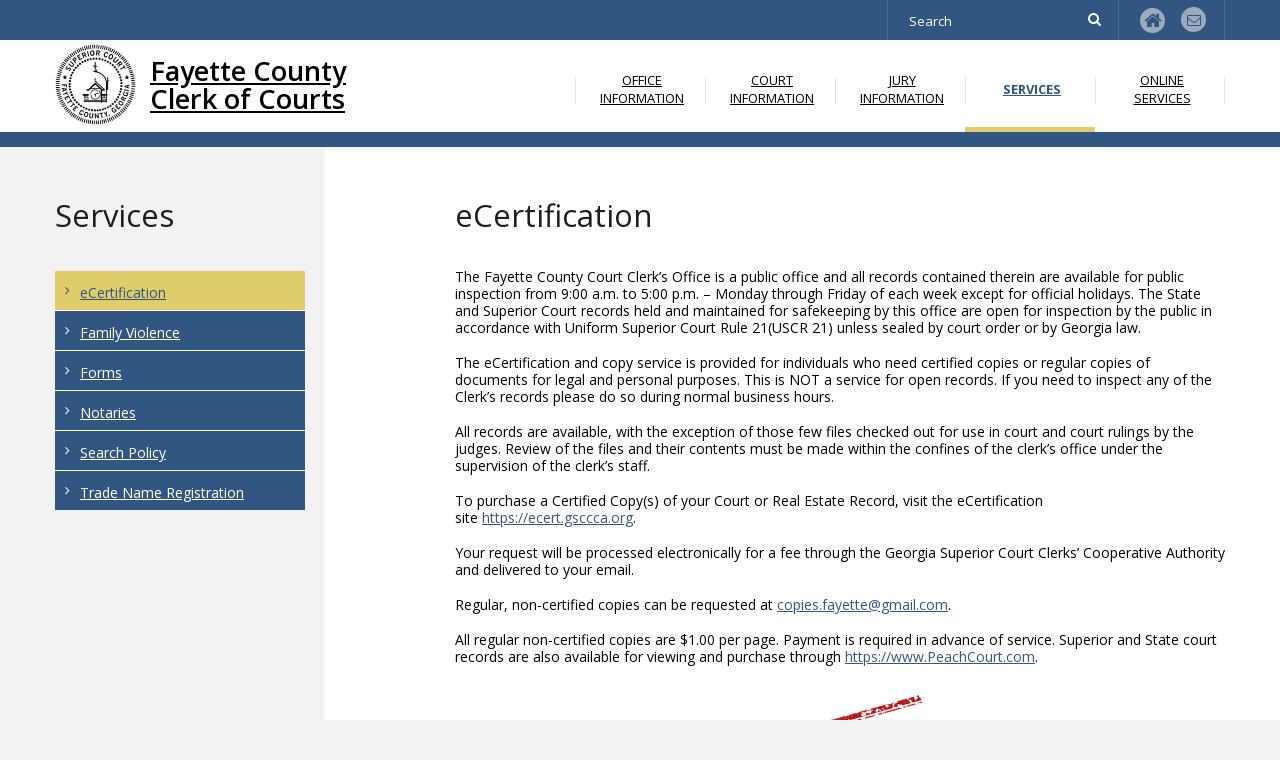

--- FILE ---
content_type: text/html; charset=utf-8
request_url: https://fayetteclerk.com/Services/eCertification.aspx
body_size: 4893
content:


<!DOCTYPE html>
<!--[if lt IE 7]><html lang="ru" class="lt-ie9 lt-ie8 lt-ie7"><![endif]-->
<!--[if IE 7]><html lang="ru" class="lt-ie9 lt-ie8"><![endif]-->
<!--[if IE 8]><html lang="ru" class="lt-ie9"><![endif]-->
<!--[if gt IE 8]><!-->
<html lang="en">
<!--<![endif]-->
<head>
    
<!-- Global site tag (gtag.js) - Google Analytics -->
<script async src="https://www.googletagmanager.com/gtag/js?id=G-PEF098FL2H"></script>
<script>
    /*
     * Commenting out for development
    window.dataLayer = window.dataLayer || [];
    function gtag() { dataLayer.push(arguments); }
    gtag('js', new Date());

    gtag('config', 'G-PEF098FL2H');
    */
</script>
<!-- End Google Analytics -->
<meta charset="utf-8" />
<meta name="description" content="Fayette County Clerk of Courts official website" />
<meta http-equiv="X-UA-Compatible" content="IE=edge" />
<meta name="viewport" content="width=device-width, initial-scale=1.0" />
<link rel="shortcut icon" href="/images/favicon.ico" />
<script src="/js/OldBrowserCheck.js"></script>
<link rel="stylesheet" href="/css/bootstrap.css" />
<link rel="stylesheet" href="/css/font-awesome.min.css" />
<link rel="stylesheet" href="/css/style.css?v=1.2" />
<link rel="stylesheet" href="/css/responsive.css" />

<script src="/js/jquery-1.11.3.min.js"></script>

	<title>eCertification</title>
</head>
<body>
    
<header>
	<div class="top-bar">
		<div class="container">
			<div class="right">
				<div class="search">
			        <form class="search-form" action="/SearchResults.aspx" method="GET" accept-charset="utf-8">
				        <label class="search-form_label" data-add-placeholder="">
				            <input type="text" class="search-form_input" name="q" autocomplete="off" placeholder="Search">
				            <span class="search-form_liveout"></span>
				            <button class="search-form_submit material-icons-search" type="submit"><i class="fa fa-search trans"></i></button>
				        </label>
			        </form>
			    </div>				
				<div class="social">
					<ul>
						<li>
							<a href="/" class="trans"><i class="fa fa-home fa-lg"></i></a>
						</li>
						<li>
							<a href="/Office/ContactUs.aspx" class="trans"><i class="fa fa-envelope-o"></i></a>
						</li>
					</ul>
				</div>
            </div>
		</div>
		<div class="clear"></div>
	</div>
	<div class="logo-nav">
		<div class="container">
			<a class="logo" href="/">					
					Fayette County<br />Clerk of Courts
			</a>
			<nav class="navbar navbar-default navbar-static-top ">
				<ul class="navbar-nav sf-menu navbar-right" data-type="navbar">
					<li id="HeaderMenu1_Menu0" class="dropdown">
						<a href="/Office/Default.aspx">
							Office Information
						</a>
						<ul class="dropdown-menu dm-left office">
                            <li>
                                <a href="/Office/MeetTheClerk.aspx">Meet the Clerk</a>
                            </li>
                            <li>
                                <a href="/Office/RoleOfTheClerk.aspx">Role of the Clerk</a>
                            </li>
                            <li>
                                <a href="/Office/ClerksStaff.aspx">Clerk's Staff</a>
                            </li>
                            <li>
                                <a href="/Office/ContactUs.aspx">Contact Us</a>
                            </li>
                            <li>
                                <a href="/Office/ClerkInTheCommunity.aspx">Clerk in the Community</a>
                            </li>
                            <li>
                                <a href="/Office/HolidaySchedule.pdf">Holiday Schedule</a>
                            </li>
                            <li>
                                <a href="/Office/News.aspx">News</a>
                            </li>
                        </ul>
					</li>
					<li id="HeaderMenu1_Menu1" class="dropdown">
						<a href="/Court/Default.aspx">Court Information</a>
						<ul class="dropdown-menu dm-middle court">
                            <li>
                                <a href="/Court/BoardofEqualization.aspx">Board of Equalization</a>
                            </li>
                            <li>
                                <a href="/Court/CourtCalendars.aspx">Court Calendars</a>
                            </li>
                            <li>
                                <a href="/Court/CourtFeeSchedule.pdf">Court Fee Schedule</a>
                            </li>
                            <li>
                                <a href="/Court/CourtsExplained.aspx">Courts Explained</a>
                            </li>
                            <li>
                                <a href="/Court/DressCodeAndCourtGuidelines.aspx">Dress Code / Court Guidelines</a>
                            </li>
                            <li>
                                <a href="/Court/GABarAdministrativeSuspensions.aspx">GA Bar Administrative Suspensions</a>
                            </li>
                            <li>
                                <a href="/Court/LocalNotices.aspx">Local Notices</a>
                            </li>
                            <li>
                                <a href="/Court/LocalOrders.aspx">Local Orders</a>
                            </li>
                            <li>
                                <a href="/Court/TrafficCourt.aspx">Traffic Court</a>
                            </li>
                        </ul>
					</li>
					<li id="HeaderMenu1_Menu2" class="dropdown">
						<a href="/Jury/Default.aspx">Jury Information</a>
						<ul class="dropdown-menu dm-middle jury">
                            <li>
                                <a href="/Jury/JuryNotice.aspx">Jury Notice</a>
                            </li>
                            <li>
                                <a href="/Jury/GeneralInformation.aspx">General Information</a>
                            </li>
                            <li>
                                <a href="/Jury/JuryFAQ.aspx">FAQ</a>
                            </li>
                            <li>
                                <a href="/Jury/GrandJury.aspx">Grand Jury</a>
                            </li>
                        </ul>
					</li>
					<li id="HeaderMenu1_Menu3" class="dropdown active">
						<a href="/Services/Default.aspx">Services</a>
						<ul class="dropdown-menu dm-right services">
                            <li>
                                <a href="/Services/eCertification.aspx">eCertification</a>
                            </li>
                            <li>
                                <a href="/Services/FamilyViolence.aspx">Family Violence</a>
                            </li>
                            <li>
                                <a href="/Services/Forms.aspx">Forms</a>
                            </li>
                            <li>
                                <a href="/Services/Notaries.aspx">Notaries</a>
                            </li>
                            <li>
                                <a href="/Services/SearchPolicy.aspx">Search Policy</a>
                            </li>
                            <li>
                                <a href="/Services/TradeNameRegistration.aspx">Trade Name Registration</a>
                            </li>
                        </ul>
					</li>
					<li id="HeaderMenu1_Menu4" class="dropdown">
						<a href="/OnlineServices/Default.aspx">Online Services</a>
						<ul class="dropdown-menu dm-right onlineservices" style="height:250px !important;">
                            <li>
                                <a href="http://www.fayetteclerkofcourt.com" target="_blank">Court Docket</a>
                            </li>
                            <li>
                                <a href="http://www.peachcourt.com" target="_blank">eFiling - Civil &amp; Criminal</a>
                            </li>
                            <li>
                                <a href="http://efile.gsccca.org" target="_blank">eFiling - Real Estate &amp; UCC</a>
                            </li>
                            <li>
                                <a href="http://www.adr6th.org" target="_blank">Office of Dispute Resolution</a>
                            </li>
                            <li>
                                <a href="https://www.payyourtix.com/fayette" target="_blank">Pay Traffic Citations</a>
                            </li>
                            <li>
                                <a href="/OnlineServices/PropertyAndMortgageFraudCheck.aspx">Property and Mortgage Fraud Check</a>
                            </li>
                            <li>
                                <a href="/OnlineServices/PropertyIndexSearch.aspx">Property Index Search</a>
                            </li>
                            <li>
                                <a href="/OnlineServices/SexOffenderLists.aspx">Sex Offender Lists</a>
                            </li>
                        </ul>
					</li>
				</ul>
			</nav>
		</div>
	</div>
</header>
	<main class="online-services">
        <div class="HeaderSeperator"></div>
		<div class="container">
			<div class="row">				
				<div class="col-md-8 col-sm-8 col-xs-12 pull-right bkg-grey">
					<h3 class="pdn-tp-5 pdn-bm-6">
						eCertification
					</h3>
					<p class="justify">The Fayette County Court Clerk’s Office is a public office and all records contained therein are available for public inspection from 9:00 a.m. to 5:00 p.m. – Monday through Friday of each week except for official holidays. The State and Superior Court records held and maintained for safekeeping by this office are open for inspection by the public in accordance with Uniform Superior Court Rule 21(USCR 21) unless sealed by court order or by Georgia law.</p>
					<p class="justify">The eCertification and copy service is provided for individuals who need certified copies or regular copies of documents for legal and personal purposes. This is NOT a service for open records. If you need to inspect any of the Clerk’s records please do so during normal business hours.</p>
					<p class="justify">All records are available, with the exception of those few files checked out for use in court and court rulings by the judges. Review of the files and their contents must be made within the confines of the clerk’s office under the supervision of the clerk’s staff.</p>
					<p class="justify">To purchase a Certified Copy(s) of your Court or Real Estate Record, visit the eCertification site <a href="https://ecert.gsccca.org" target="_blank">https://ecert.gsccca.org</a>.</p>
					<p class="justify">Your request will be processed electronically for a fee through the Georgia Superior Court Clerks’ Cooperative Authority and delivered to your email.</p>
					<p class="justify">Regular, non-certified copies can be requested at <a href="mailto:copies.fayette@gmail.com">copies.fayette@gmail.com</a>.</p>
					<p class="justify">All regular non-certified copies are $1.00 per page. Payment is required in advance of service. Superior and State court records are also available for viewing and purchase through <a href="https://www.PeachCourt.com" target="_blank">https://www.PeachCourt.com</a>.</p>
					<div class="pdn-bm-7" style="text-align:center;"><img src="/images/CertifiedStamp.png" style="width:400px;" /></div>
				</div>
				<div class="col-md-4 col-sm-4 col-xs-12">
					
<h3 class="pdn-tp-7 pdn-bm-9">
	Services
</h3>
<ul class="nav-2">
	<li>
		<a href="/Services/eCertification.aspx" id="LeftMenu1_Menu0" class="active trans">eCertification</a>
	</li>
	<li>
		<a href="/Services/FamilyViolence.aspx" id="LeftMenu1_Menu1" class="trans">Family Violence</a>
	</li>
	<li>
		<a href="/Services/Forms.aspx" id="LeftMenu1_Menu2" class="trans">Forms</a>
	</li>
	<li>
		<a href="/Services/Notaries.aspx" id="LeftMenu1_Menu3" class="trans">Notaries</a>
	</li>
	<li>
		<a href="/Services/SearchPolicy.aspx" id="LeftMenu1_Menu4" class="trans">Search Policy</a>
	</li>
	<li>
		<a href="/Services/TradeNameRegistration.aspx" id="LeftMenu1_Menu5" class="trans">Trade Name Registration</a>
	</li>
</ul>					
				</div>
			</div>
		</div>		
	</main>
    
<footer>
	<div class="footer-links">
		<div class="container">
			<div class="row">
				<div class="col-md-3 col-sm-3 col-xs-12">
					<h3>
						Quick Links
					</h3>
					<ul>
						<li style="line-height: 1.2em;">
							<a href="/Office/ContactUs.aspx">CONTACT US</a>
						</li>
						<li style="line-height: 1.2em;">
							<a href="/Court/CourtCalendars.aspx">COURT CALENDARS</a>
						</li>
						<li style="line-height: 1.2em;">
							<a href="/Court/CourtFeeSchedule.pdf">COURT FEE SCHEDULE</a>
						</li>
						<li style="line-height: 1.2em;">
							<a href="/Services/eCertification.aspx">ECERTIFICATION</a>
						</li>
						<li style="line-height: 1.2em;">
							<a href="https://peachcourt.com" target="_blank">EFILING - CIVIL &amp; CRIMINAL</a>
						</li>
						<li style="line-height: 1.2em;">
							<a href="https://efile.gsccca.org" target="_blank">EFILING - REAL ESTATE &amp; UCC</a>
						</li>
					</ul>
				</div>
				<div class="col-md-3 col-sm-3 col-xs-12 mobile-margin-top-reset">
					<h3 class="footer-mobile-hidden">
						&nbsp;
					</h3>
					<ul class="mobile-margin-top-reset">
						<li style="line-height: 1.2em;">
							<a href="/Services/FamilyViolence.aspx">FAMILY VIOLENCE</a>
						</li>
						<li style="line-height: 1.2em;">
							<a href="/Services/Forms.aspx">FORMS</a>
						</li>
						<li style="line-height: 1.2em;">
							<a href="/Jury/JuryNotice.aspx">JURY NOTICE</a>
						</li>
						<li style="line-height: 1.2em;">
							<a href="/Services/Notaries.aspx">NOTARIES</a>
						</li>
						<li style="line-height: 1.2em;">
							<a href="https://www.payyourtix.com/fayette" target="_blank">PAY TRAFFIC CITATIONS</a>
						</li>
						<li style="line-height: 1.2em;">
							<a href="/OnlineServices/PropertyIndexSearch.aspx">PROPERTY INDEX SEARCH</a>
						</li>
					</ul>						
				</div>
				<div class="col-md-3 col-sm-3 col-xs-12">
					<h3 class="pdn-bm-8">
						Our Info
					</h3>
					<p>
						<span class="brown-text">Physical Address</span><br />
						<a href="https://maps.app.goo.gl/QKWYFWATD79rYkYX8" target="_blank">One Center Drive<br />
						Fayetteville, GA 30214</a>
					</p>
					<p>
						<span class="brown-text">Phone: <a href="tel:7707164290">(770) 716-4290</a></span><br />
						Fax: (770) 716-4868
					</p>
				</div>
				<div class="col-md-3 col-sm-3 col-xs-12 mobile-margin-top-reset">
					<h3 class="pdn-bm-8 footer-mobile-hidden">
						&nbsp;
					</h3>
					<p>
						<span class="brown-text">Mailing Address</span><br />
						P.O.Box 130<br />
						Fayetteville, GA 30214
					</p>
				</div>
			</div>
		</div>
	</div>
	<div class="copyright">
		<div class="container">
			<a class="logo-footer" href="/">					
					Fayette County <br />Clerk of Courts
			</a>
			<div class="upp">
				Copyright © <span id="Footer1_lblFooterYear">2026</span>
			</div>				
		</div>
	</div>		
</footer>


<!--[if lt IE 9]>
<script src="/js/es5-shim.min.js"></script>
<script src="/js/html5shiv.min.js"></script>
<script src="/js/html5shiv-printshiv.min.js"></script>
<script src="/js/respond.min.js"></script>
<![endif]-->
	
	
<script src="/js/bootstrap.min.js"></script>	
<script src="/js/tm-scripts.js"></script>
<!-- Start of ChatBot (www.chatbot.com) code -->
<script type="text/javascript">
        window.__be = window.__be || {};
        window.__be.id = "6053768c82f4a300077fd717";
        (function () {
                var be = document.createElement('script'); be.type = 'text/javascript'; be.async = true;
                be.src = ('https:' == document.location.protocol ? 'https://' : 'http://') + 'cdn.chatbot.com/widget/plugin.js';
                var s = document.getElementsByTagName('script')[0]; s.parentNode.insertBefore(be, s);
        })();
</script>
<!-- End of ChatBot code -->

</body>
</html>

--- FILE ---
content_type: text/css
request_url: https://fayetteclerk.com/css/bootstrap.css
body_size: 39626
content:
@import "animate.css";
/*! normalize.css v3.0.2 | MIT License | git.io/normalize */
html {
  font-family: sans-serif;
  -ms-text-size-adjust: 100%;
  -webkit-text-size-adjust: 100%;
}
body {
  margin: 0;
}
article,
aside,
details,
figcaption,
figure,
footer,
header,
hgroup,
main,
menu,
nav,
section,
summary {
  display: block;
}
audio,
canvas,
progress,
video {
  display: inline-block;
  vertical-align: baseline;
}
audio:not([controls]) {
  display: none;
  height: 0;
}
[hidden],
template {
  display: none;
}
a {
  background-color: transparent;
}
a:active,
a:hover {
  outline: 0;
}
abbr[title] {
  border-bottom: 1px dotted;
}
b,
strong {
  font-weight: bold;
}
dfn {
  font-style: italic;
}
h1 {
  font-size: 2em;
  margin: 0.67em 0;
}
mark {
  background: #ff0;
  color: #000;
}
small {
  font-size: 80%;
}
sub,
sup {
  font-size: 75%;
  line-height: 0;
  position: relative;
  vertical-align: baseline;
}
sup {
  top: -0.5em;
}
sub {
  bottom: -0.25em;
}
img {
  border: 0;
}
svg:not(:root) {
  overflow: hidden;
}
figure {
  margin: 1em 40px;
}
hr {
  -moz-box-sizing: content-box;
  box-sizing: content-box;
  height: 0;
}
pre {
  overflow: auto;
}
code,
kbd,
pre,
samp {
  font-family: monospace, monospace;
  font-size: 1em;
}
button,
input,
optgroup,
select,
textarea {
  color: inherit;
  font: inherit;
  margin: 0;
}
button {
  overflow: visible;
}
button,
select {
  text-transform: none;
}
button,
html input[type="button"],
input[type="reset"],
input[type="submit"] {
  -webkit-appearance: button;
  cursor: pointer;
}
button[disabled],
html input[disabled] {
  cursor: default;
}
button::-moz-focus-inner,
input::-moz-focus-inner {
  border: 0;
  padding: 0;
}
input {
  line-height: normal;
}
input[type="checkbox"],
input[type="radio"] {
  box-sizing: border-box;
  padding: 0;
}
input[type="number"]::-webkit-inner-spin-button,
input[type="number"]::-webkit-outer-spin-button {
  height: auto;
}
input[type="search"] {
  -webkit-appearance: textfield;
  -moz-box-sizing: content-box;
  -webkit-box-sizing: content-box;
  box-sizing: content-box;
}
input[type="search"]::-webkit-search-cancel-button,
input[type="search"]::-webkit-search-decoration {
  -webkit-appearance: none;
}
fieldset {
  border: 1px solid #c0c0c0;
  margin: 0 2px;
  padding: 0.35em 0.625em 0.75em;
}
legend {
  border: 0;
  padding: 0;
}
textarea {
  overflow: auto;
}
optgroup {
  font-weight: bold;
}
table {
  border-collapse: collapse;
  border-spacing: 0;
}
td,
th {
  padding: 0;
}
/*! Source: https://github.com/h5bp/html5-boilerplate/blob/master/src/css/main.css */
@media print {
  *,
  *:before,
  *:after {
    background: transparent !important;
    color: #000 !important;
    box-shadow: none !important;
    text-shadow: none !important;
  }
  a,
  a:visited {
    text-decoration: underline;
  }
  a[href]:after {
    content: " (" attr(href) ")";
  }
  abbr[title]:after {
    content: " (" attr(title) ")";
  }
  a[href^="#"]:after,
  a[href^="javascript:"]:after {
    content: "";
  }
  pre,
  blockquote {
    border: 1px solid #999;
    page-break-inside: avoid;
  }
  thead {
    display: table-header-group;
  }
  tr,
  img {
    page-break-inside: avoid;
  }
  img {
    max-width: 100% !important;
  }
  p,
  h2,
  h3 {
    orphans: 3;
    widows: 3;
  }
  h2,
  h3 {
    page-break-after: avoid;
  }
  select {
    background: #fff !important;
  }
  .navbar {
    display: none;
  }
  .btn > .caret,
  .dropup > .btn > .caret {
    border-top-color: #000 !important;
  }
  .label {
    border: 1px solid #000;
  }
  .table {
    border-collapse: collapse !important;
  }
  .table td,
  .table th {
    background-color: #fff !important;
  }
  .table-bordered th,
  .table-bordered td {
    border: 1px solid #ddd !important;
  }
}

/*==================  Stuck menu  ======================*/
.stuck_container {
  position: relative;
  z-index: 999;
}
.stuck_container > .navbar > .container {
  position: relative;
}
.stuck_container > .navbar > .container > * {
  position: relative;
  z-index: 11;
}
.stuck_container > .navbar > .container:before {
  position: absolute;
  display: none;
  content: '';
  bottom: 88px;
  left: 5.7%;
  -moz-transform: skewY(67deg);
  -ms-transform: skewY(67deg);
  -o-transform: skewY(67deg);
  -webkit-transform: skewY(67deg);
  transform: skewY(67deg);
  width: 100px;
  height: 100px;
  background: #fff;
  z-index: 1;
}
.isStuck {
  background: #ffffff;
  z-index: 999;
  box-shadow: 0 1px 2px #bbb;
  background: rgba(0, 0, 0, 0.9);
}
.isStuck .navbar-header {
  padding-top: 10px !important;
}
.isStuck .navbar-nav > li > a {
  padding: 32px 12px 30px 16px !important;
}
.isStuck > .navbar > .container:before {
  opacity: 0;
  display: none;
}
@media only screen and (max-width: 992px) {
  .isStuck {
    display: none !important;
  }
}
.isStuck .sf-menu ul {
  top: 70px;
}
.isStuck .sf-menu ul ul {
  top: 0;
}

/*==================   RD Mobile Menu    =====================*/
.rd-mobilemenu {
  display: none;
  position: fixed;
  top: 0;
  left: 0;
  bottom: 0;
  z-index: 9999999;
  text-align: left;
  -moz-transition: 0.3s all ease;
  -webkit-transition: 0.3s all ease;
  -o-transition: 0.3s all ease;
  transition: 0.3s all ease;
}
.rd-mobilemenu.active {
  right: 0;
}
.rd-mobilemenu_ul {
  position: fixed;
  top: -56px;
  left: 0;
  bottom: -56px;
  width: 240px;
  padding: 132px 0 76px;
  color: #666666;
  background: rgba(255, 255, 255, 0.97);
  font-size: 14px;
  line-height: 20px;
  overflow: auto;
  -moz-box-shadow: 5px 0 5px 0 rgba(0, 0, 0, 0.1);
  -webkit-box-shadow: 5px 0 5px 0 rgba(0, 0, 0, 0.1);
  box-shadow: 5px 0 5px 0 rgba(0, 0, 0, 0.1);
  -moz-transform: translateX(-240px);
  -ms-transform: translateX(-240px);
  -o-transform: translateX(-240px);
  -webkit-transform: translateX(-240px);
  transform: translateX(-240px);
  -moz-transition: 0.3s ease;
  -webkit-transition: 0.3s ease;
  -o-transition: 0.3s ease;
  transition: 0.3s ease;
  -moz-transition: 0.3s cubic-bezier(0.55, 0, 0.1, 1);
  -webkit-transition: 0.3s cubic-bezier(0.55, 0, 0.1, 1);
  -o-transition: 0.3s cubic-bezier(0.55, 0, 0.1, 1);
  transition: 0.3s cubic-bezier(0.55, 0, 0.1, 1);
}
.lt-ie9 .rd-mobilemenu_ul {
  background: none;
  -ms-filter: progid:DXImageTransform.Microsoft.gradient(startColorstr='#ffffffff', endColorstr='#ffffffff');
  filter: progid:DXImageTransform.Microsoft.gradient(startColorstr='#ffffffff', endColorstr='#ffffffff');
  zoom: 1;
}
.rd-mobilemenu.active .rd-mobilemenu_ul {
  -moz-transform: translateX(0);
  -ms-transform: translateX(0);
  -o-transform: translateX(0);
  -webkit-transform: translateX(0);
  transform: translateX(0);
}
.rd-mobilemenu_ul li.active > a {
  background: #325682;
  color: #ffffff;
}
.rd-mobilemenu_ul a {
  display: block;
  padding: 14px 25px 16px;
}
.rd-mobilemenu_ul a.active {
  background: #f0f0f0;
  color: #2d2d2d;
}
.rd-mobilemenu_ul a:hover {
  background: #325682;
  color: #ffffff;
}
.rd-mobilemenu_ul a .rd-submenu-toggle {
  position: absolute;
  top: 50%;
  right: 11px;
  margin-top: -17.5px;
  width: 32px;
  height: 32px;
  font: 400 10px 'FontAwesome';
  line-height: 32px;
  text-align: center;
  -webkit-border-radius: 50%;
  -moz-border-radius: 50%;
  border-radius: 50%;
  border: 1px solid #000000;
  -moz-transition: 0.5s all ease;
  -webkit-transition: 0.5s all ease;
  -o-transition: 0.5s all ease;
  transition: 0.5s all ease;
  z-index: 1;
  background: rgba(0, 0, 0, 0.1);
}
.rd-mobilemenu_ul a .rd-submenu-toggle:after {
  content: '\f078';
}
.rd-mobilemenu_ul a .rd-submenu-toggle:hover {
  background: #ffffff;
  color: #666666;
}
.rd-mobilemenu_ul a.rd-with-ul {
  position: relative;
}
.rd-mobilemenu_ul a.rd-with-ul.active .rd-submenu-toggle {
  -moz-transform: rotate(180deg);
  -ms-transform: rotate(180deg);
  -o-transform: rotate(180deg);
  -webkit-transform: rotate(180deg);
  transform: rotate(180deg);
}
.rd-mobilemenu_ul ul a {
  padding-left: 40px;
  border: none;
  padding-top: 14px;
  padding-bottom: 16px;
}
.rd-mobilemenu_ul ul ul {
  border: none;
  box-shadow: none;
  background: transparent;
  padding: 0;
  left: 0;
  top: 0;
  text-align: left;
  transform: none;
}
.rd-mobilemenu_ul ul ul:before,
.rd-mobilemenu_ul ul ul:after {
  display: none;
}
.rd-mobilemenu_ul ul ul li {
  border: none;
  box-shadow: none;
}
.rd-mobilemenu_ul ul ul a {
  padding: 0;
  margin: 0;
  padding-left: 60px;
  color: inherit;
  font-size: 14px;
  padding-top: 14px;
  padding-bottom: 16px;
  border: none;
  box-shadow: none;
}
.rd-mobilemenu_ul ul ul a.active {
  background: #f5f5f5;
  color: #2d2d2d;
}
.rd-mobilemenu_ul ul ul a:hover {
  background: #69d3ed;
  color: #ffffff;
}
.rd-mobilemenu_ul:after {
  content: '';
  display: block;
  height: 20px;
}
.rd-mobilepanel {
  display: none;
  position: fixed;
  top: 0;
  left: 0;
  right: 0;
  height: 56px;
  background: #ffffff;
  color: #000000;
  -moz-box-shadow: 0 3px 3px 0 rgba(0, 0, 0, 0.1);
  -webkit-box-shadow: 0 3px 3px 0 rgba(0, 0, 0, 0.1);
  box-shadow: 0 3px 3px 0 rgba(0, 0, 0, 0.1);
  z-index: 99999991;
}
.rd-mobilepanel_title {
  position: fixed;
  padding-left: 10px;
  top: 4px;
  left: 56px;
  right: 56px;
  color: #000000;
  font-size: 24px;
  line-height: 48px;
  letter-spacing: 1.2px;
  text-overflow: ellipsis;
  white-space: nowrap;
  font-family: 'Open Sans', sans-serif;
}
.rd-mobilepanel_title small {
  display: none;
}
.rd-mobilepanel_title span {
  color: #69d3ed;
  margin-left: -10px;
}
.rd-mobilepanel_toggle {
  position: fixed;
  top: 4px;
  left: 8px;
  width: 48px;
  height: 48px;
  background-color: #f0f0f0;
  border-color: transparent;
  outline: none;
  -moz-transition: 0.2s;
  -webkit-transition: 0.2s;
  -o-transition: 0.2s;
  transition: 0.2s;
}
.rd-mobilepanel_toggle span {
  position: relative;
  display: block;
  margin: auto;
  -moz-transition: all 0.3s ease;
  -webkit-transition: all 0.3s ease;
  -o-transition: all 0.3s ease;
  transition: all 0.3s ease;
}
.rd-mobilepanel_toggle span:after,
.rd-mobilepanel_toggle span:before {
  content: "";
  position: absolute;
  left: 0;
  top: -8px;
  -moz-transition: all 0.3s ease;
  -webkit-transition: all 0.3s ease;
  -o-transition: all 0.3s ease;
  transition: all 0.3s ease;
}
.rd-mobilepanel_toggle span:after {
  top: 8px;
}
.rd-mobilepanel_toggle span:after,
.rd-mobilepanel_toggle span:before,
.rd-mobilepanel_toggle span {
  width: 24px;
  height: 4px;
  background-color: #000000;
  backface-visibility: hidden;
  -webkit-border-radius: 2px;
  -moz-border-radius: 2px;
  border-radius: 2px;
}
.rd-mobilepanel_toggle span:before,
.rd-mobilepanel_toggle span:after {
  -webkit-transition-duration: 0.3s, 0.3s;
  transition-duration: 0.3s, 0.3s;
  -webkit-transition-delay: 0.3s, 0s;
  transition-delay: 0.3s, 0s;
  -webkit-transition-property: top, -webkit-transform;
  transition-property: top, transform;
}
.rd-mobilepanel_toggle.active span {
  transition: background .3s 0s ease;
  background: transparent;
}
.rd-mobilepanel_toggle.active span:before,
.rd-mobilepanel_toggle.active span:after {
  top: 0;
  -webkit-transition-delay: 0s, 0.3s;
  transition-delay: 0s, 0.3s;
}
.rd-mobilepanel_toggle.active span:before {
  -webkit-transform: rotate(45deg);
  -ms-transform: rotate(45deg);
  transform: rotate(45deg);
}
.rd-mobilepanel_toggle.active span:after {
  -webkit-transform: rotate(-45deg);
  -ms-transform: rotate(-45deg);
  transform: rotate(-45deg);
}
@media (max-width: 767px) {
  body {
    padding-top: 56px;
  }
  .rd-mobilemenu,
  .rd-mobilepanel {
    display: block;
  }
}
@media (max-width: 359px) {
  .rd-mobilepanel_title {
    font-size: 18px;
    font-family: 'Open Sans', sans-serif;
  }
}
@media (max-width: 767px) {
  div#panel .navbar-header .navbar-toggle .icon-bar {
    background-color: #000000;
  }
  div#panel #advanced .navbar-collapse li a,
  div#panel #advanced .navbar-collapse .dropdown-menu li a {
    background: #ffffff !important;
    color: #666666 !important;
  }
  .lt-ie9 div#panel #advanced .navbar-collapse li a,
  .lt-ie9 div#panel #advanced .navbar-collapse .dropdown-menu li a {
    background: none !important;
    -ms-filter: progid:DXImageTransform.Microsoft.gradient(startColorstr='#ffffffff', endColorstr='#ffffffff') !important;
    filter: progid:DXImageTransform.Microsoft.gradient(startColorstr='#ffffffff', endColorstr='#ffffffff') !important;
    zoom: 1 !important;
  }
  div#panel #advanced .navbar-collapse li a:hover {
    background: #69d3ed !important;
    color: #ffffff !important;
  }
  div#panel #advanced .navbar-collapse .-tm-dropdown.open > a {
    background-color: #f5f5f5 !important;
    color: #2d2d2d !important;
  }
  div#panel #advanced .navbar-collapse,
  div#panel #advanced .navbar-collapse .dropdown-menu {
    background: #ffffff !important;
    padding-top: 0!important;
    -moz-box-shadow: 0 0 2px 0 rgba(0, 0, 0, 0.5);
    -webkit-box-shadow: 0 0 2px 0 rgba(0, 0, 0, 0.5);
    box-shadow: 0 0 2px 0 rgba(0, 0, 0, 0.5);
  }
  .lt-ie9 div#panel #advanced .navbar-collapse,
  .lt-ie9 div#panel #advanced .navbar-collapse .dropdown-menu {
    background: none !important;
    -ms-filter: progid:DXImageTransform.Microsoft.gradient(startColorstr='#ffffffff', endColorstr='#ffffffff') !important;
    filter: progid:DXImageTransform.Microsoft.gradient(startColorstr='#ffffffff', endColorstr='#ffffffff') !important;
    zoom: 1 !important;
  }
}
* {
  -webkit-box-sizing: border-box;
  -moz-box-sizing: border-box;
  box-sizing: border-box;
}
*:before,
*:after {
  -webkit-box-sizing: border-box;
  -moz-box-sizing: border-box;
  box-sizing: border-box;
}
@media (min-width: 768px) {
  div.container {
    padding-left: 10px;
    padding-right: 10px;
  }
}
@media (max-width: 500px) {
  .row .col-xs-6 {
    clear: both;
    width: 100%;
  }
}
@media (max-width: 550px) {
  .row .col-xs-4 {
    clear: both;
    width: 100%;
  }
}
@media (max-width: 767px) {
  .row .col-xs-12 + * {
    margin-top: 30px;
  }
}
@media (max-width: 991px) {
  .row .col-sm-12 + * {
    margin-top: 30px;
  }
}
@media (max-width: 991px) {
  .row .col-sm-6 {
    margin-top: 30px;
    margin-bottom: 30px;
  }
}
.col-4_mod div:nth-child(n+4) {
  margin-top: 52px;
}
@media (min-width: 992px) and (max-width: 1199px) {
  .col-4_mod div:nth-child(3n+4) {
    clear: both;
  }
}
@media (max-width: 991px) {
  .col-4_mod div:nth-child(n+3) {
    margin-top: 30px;
  }
  .col-4_mod div:nth-child(2n+3) {
    clear: both;
  }
}
@media (max-width: 767px) {
  .col-4_mod div:nth-child(n+2) {
    margin-top: 40px;
  }
  .col-4_mod div:nth-child(n+1) {
    float: none;
    text-align: center;
    max-width: 370px;
    margin-left: auto;
    margin-right: auto;
  }
}
html {
  font-size: 10px;
  -webkit-tap-highlight-color: rgba(0, 0, 0, 0);
}
body {
  font-family: "Open Sans", Arial,sans-serif;
  font-size: 13px;
  font-weight: 300;
  line-height: 1.69230769;
  color: #928e92;
  background-color: #69d3ed;
  -webkit-text-size-adjust: none;
}
.page {
  overflow: hidden;
  min-height: 500px;
}
.lt-ie9 .page {
  min-width: 1200px;
}
input,
button,
select,
textarea {
  font-family: inherit;
  font-size: inherit;
  line-height: inherit;
}
a {
  font: inherit;
  color: inherit;
  text-decoration: none;
  -moz-transition: 0.1s;
  -webkit-transition: 0.1s;
  -o-transition: 0.1s;
  transition: 0.1s;
}
a:focus {
  outline: none;
  text-decoration: none;
  color: inherit;
}
a:active {
  background: transparent;
  text-decoration: none;
}
a:hover {
  text-decoration: none;
  color: #69d3ed;
}
a[href^="tel:"],
a[href^="callto:"] {
  text-decoration: none;
}
em {
  font-style: normal;
}
img {
  vertical-align: middle;
  max-width: 100%;
  height: auto;
}
.img-responsive {
  display: block;
  max-width: 100%;
  height: auto;
}
.img-rounded {
  -webkit-border-radius: 6px;
  -moz-border-radius: 6px;
  border-radius: 6px;
}
.img-thumbnail {
  -moz-transition: all 0.2s ease-in-out;
  -webkit-transition: all 0.2s ease-in-out;
  -o-transition: all 0.2s ease-in-out;
  transition: all 0.2s ease-in-out;
  display: inline-block;
  max-width: 100%;
  height: auto;
}
.img-circle {
  -webkit-border-radius: 50%;
  -moz-border-radius: 50%;
  border-radius: 50%;
}
hr {
  border: 0;
  border-top: 1px solid #e5e6e0;
}
.sr-only {
  position: absolute;
  width: 1px;
  height: 1px;
  margin: -1px;
  padding: 0;
  overflow: hidden;
  clip: rect(0, 0, 0, 0);
  border: 0;
}
.sr-only-focusable:active,
.sr-only-focusable:focus {
  position: static;
  width: auto;
  height: auto;
  margin: 0;
  overflow: visible;
  clip: auto;
}
[role="button"] {
  cursor: pointer;
}


h1,
h2,
h3,
h4,
h5,
h6,
.h1,
.h2,
.h3,
.h4,
.h5,
.h6 {
  font-family: 'Open Sans', sans-serif;
  margin: 0;
  color: #1e1e1e;
}

h1,
h2,
.h1,
.h2
 {
  font-weight: 400;
}

h3,
h4,
h5,
h6,
.h3,
.h4,
.h5,
.h6 {
  font-weight: 300;
}

h1,
.h1 {
  font-size: 50px;
  line-height: 55px;
}
h2,
.h2 {
  font-size: 72px;
  line-height: 1;
}

@media (max-width: 767px) {
  h2,
  .h2 {
    font-size: 62px;
  }
}

h3,
.h3 {
  font-size: 31px;
  line-height: 36px;
}
h4,
.h4 {
  font-size: 22px;
  line-height: 1.27272727;
}
h5,
.h5 {
  font-size: 20px;
  line-height: 1.2;
}
h6,
.h6 {
  font-size: 18px;
  line-height: 1.25;
  color: #69d3ed;
  letter-spacing: 0.7px;
}
p {
  line-height: 1.69230769;
  margin: 0;
  font-family: 'Open Sans', sans-serif;
  font-weight: 300;
}
* + .btn-default {
  margin-top: 27px;
}
* + .btn-link {
  margin-top: 31px;
}
* + p {
  margin-top: 18px;
}
* + hr {
  margin-top: 24px;
}
* + address.h4 {
  margin-top: 27px;
}
* + .row {
  margin-top: 13px;
}
* + .index-list2 {
  margin-top: 28px;
}
.row + .row {
  margin-top: 30px;
}
h3 + h6 {
  margin-top: 10px;
}
p + h4 {
    margin-top: 18px;
}
hr + h4 {
    margin-top: 18px;
}
h4 + p {
  margin-top: 18px;
}
h2 + hr {
  margin-top: 17px;
}
h3 + hr {
  margin-top: 53px;
}
hr + p {
  margin-top: 36px;
}
hr + img {
  margin-top: 25px;
}
.fa-envelope + p,
.fa-institution + p,
/*.fa-users + p,*/
.fa-suitcase + p {
  margin-top: 5px;
}
* + .fa-institution,
/** + .fa-users,*/
* + .fa-suitcase {
  margin-top: 22px;
}
* + .fa-envelope {
  margin-top: 19px;
}
hr + blockquote {
  margin-top: 31px;
}
* + .off {
  margin-top: 70px;
}
* + .off2 {
  margin-top: 38px;
}
* + .off3 {
  margin-top: 26px;
}
.row + .off4 {
  margin-top: 51px;
}
* + .off5 {
  margin-top: 55px;
}
* + .off6 {
  margin-top: -3px;
}
* + .off7 {
  margin-top: 32px;
}
.fa {
  line-height: inherit;
}
[class*='fa-']:before {
  font-family: 'FontAwesome';
  color: inherit;
}
mark,
.mark {
  background-color: #d8c860;
  padding: .2em;
}
.text-left {
  text-align: left;
}
.text-right {
  text-align: right;
}
.text-center {
  text-align: center;
}
.text-justify {
  text-align: justify;
}
.text-nowrap {
  white-space: nowrap;
}
@media (max-width: 767px) {
  .center767 {
    text-align: center;
  }
  .center767 * {
    text-align: center;
  }
}
@media (max-width: 991px) {
  .center991 {
    text-align: center;
  }
  .center991 * {
    text-align: center;
  }
}
@media (max-width: 767px) {
  .left767 {
    text-align: left;
  }
  .left767 * {
    text-align: left;
  }
}
@media (max-width: 991px) {
  .left991 {
    text-align: left;
  }
  .left991 * {
    text-align: left;
  }
}
@media (max-width: 767px) {
  .right767 {
    text-align: right;
  }
  .right767 * {
    text-align: right;
  }
}
@media (max-width: 991px) {
  .right991 {
    text-align: right;
  }
  .right991 * {
    text-align: right;
  }
}
.text-lowercase {
  text-transform: lowercase;
}
.text-uppercase {
  text-transform: uppercase;
}
.text-capitalize {
  text-transform: capitalize;
}
.fw-l {
  font-weight: 300;
}
.fw-n {
  font-weight: 400;
}
.fw-m {
  font-weight: 500;
}
.fw-sb {
  font-weight: 600;
}
.fw-b {
  font-weight: 700;
}
.fw-xb {
  font-weight: 800;
}
.white {
  color: #ffffff;
}
.txt-sec {
  color: #443f43;
}
.text-muted {
  color: #cfcfcf;
}
.text-primary {
  color: #69d3ed;
}
a.text-primary:hover {
  text-decoration: underline;
}
.text-success {
  color: #63cd54;
}
.text-info {
  color: #4acad5;
}
.text-warning {
  color: #d8c860;
}
.text-danger {
  color: #f44236;
}
.bg-primary {
  background: #69d3ed;
}
.bg-primary * {
  color: #fff;
}
.bg-secondary {
  background: #443f43;
}
.bg-success {
  background: #63cd54;
}
.bg-info {
  background: #4acad5;
}
.bg-warning {
  background: #d8c860;
}
.bg-danger {
  background: #f44236;
}
.page-header {
  padding-bottom: 10px;
  margin: 44px 0 22px;
  border-bottom: 1px solid #bababa;
}
ul,
ol {
  padding: 0;
  list-style: none;
  margin: 0;
}
ul li,
ol li {
  padding: 0;
  list-style: none;
  margin: 0;
}
ul li a,
ol li a {
  padding: 0;
  list-style: none;
  margin: 0;
}
/*==================   Index List  ======================*/
.index-list {
  counter-reset: li;
}
.index-list li {
  padding-top: 95px;
}
.index-list li p {
  font-size: 11px;
  line-height: 20px;
  text-transform: uppercase;
}
.index-list li:before {
  content: counter(li, decimal-leading-zero);
  counter-increment: li;
  position: absolute;
  text-align: center;
  font-family: 'Open Sans', sans-serif;
  top: 0;
  left: 0;
  right: 0;
  font-size: 102px;
  line-height: 100px;
  color: #69d3ed;
  clip: rect(auto, auto, 70px, auto);
  -moz-transition: 0.3s;
  -webkit-transition: 0.3s;
  -o-transition: 0.3s;
  transition: 0.3s;
}
.index-list li * + p {
  margin-top: 18px;
}
.index-list li:hover:before {
  color: #443f43;
}
.index-list li .thumbnail3:hover .caption {
  background: #69d3ed;
  border-color: #69d3ed;
}
.index-list li .thumbnail3:hover h3,
.index-list li .thumbnail3:hover p {
  color: #ffffff;
}
.index-list li .thumbnail3:hover h3 a:hover,
.index-list li .thumbnail3:hover p a:hover {
  color: #443f43;
}
.index-list li .thumbnail3:hover .btn-default {
  color: #443f43;
  background-color: #ffffff;
  border-color: #ffffff;
}
.index-list li .thumbnail3:hover .btn-default:active,
.index-list li .thumbnail3:hover .btn-default.active,
.open > .dropdown-toggle.index-list li .thumbnail3:hover .btn-default {
  background-image: none;
}
.index-list li .thumbnail3:hover .btn-default.disabled,
.index-list li .thumbnail3:hover .btn-default[disabled],
fieldset[disabled] .index-list li .thumbnail3:hover .btn-default,
.index-list li .thumbnail3:hover .btn-default.disabled:hover,
.index-list li .thumbnail3:hover .btn-default[disabled]:hover,
fieldset[disabled] .index-list li .thumbnail3:hover .btn-default:hover,
.index-list li .thumbnail3:hover .btn-default.disabled:focus,
.index-list li .thumbnail3:hover .btn-default[disabled]:focus,
fieldset[disabled] .index-list li .thumbnail3:hover .btn-default:focus,
.index-list li .thumbnail3:hover .btn-default.disabled.focus,
.index-list li .thumbnail3:hover .btn-default[disabled].focus,
fieldset[disabled] .index-list li .thumbnail3:hover .btn-default.focus,
.index-list li .thumbnail3:hover .btn-default.disabled:active,
.index-list li .thumbnail3:hover .btn-default[disabled]:active,
fieldset[disabled] .index-list li .thumbnail3:hover .btn-default:active,
.index-list li .thumbnail3:hover .btn-default.disabled.active,
.index-list li .thumbnail3:hover .btn-default[disabled].active,
fieldset[disabled] .index-list li .thumbnail3:hover .btn-default.active {
  background-color: #ffffff;
  border-color: #ffffff;
}
.index-list li .thumbnail3:hover .btn-default .badge {
  color: #ffffff;
  background-color: #443f43;
}
.index-list li .thumbnail3:hover .btn-default:focus {
  color: #443f43;
  background-color: #ffffff;
  border-color: #ffffff;
}
.index-list li .thumbnail3:hover .btn-default:focus:active,
.index-list li .thumbnail3:hover .btn-default:focus.active,
.open > .dropdown-toggle.index-list li .thumbnail3:hover .btn-default:focus {
  background-image: none;
}
.index-list li .thumbnail3:hover .btn-default:focus.disabled,
.index-list li .thumbnail3:hover .btn-default:focus[disabled],
fieldset[disabled] .index-list li .thumbnail3:hover .btn-default:focus,
.index-list li .thumbnail3:hover .btn-default:focus.disabled:hover,
.index-list li .thumbnail3:hover .btn-default:focus[disabled]:hover,
fieldset[disabled] .index-list li .thumbnail3:hover .btn-default:focus:hover,
.index-list li .thumbnail3:hover .btn-default:focus.disabled:focus,
.index-list li .thumbnail3:hover .btn-default:focus[disabled]:focus,
fieldset[disabled] .index-list li .thumbnail3:hover .btn-default:focus:focus,
.index-list li .thumbnail3:hover .btn-default:focus.disabled.focus,
.index-list li .thumbnail3:hover .btn-default:focus[disabled].focus,
fieldset[disabled] .index-list li .thumbnail3:hover .btn-default:focus.focus,
.index-list li .thumbnail3:hover .btn-default:focus.disabled:active,
.index-list li .thumbnail3:hover .btn-default:focus[disabled]:active,
fieldset[disabled] .index-list li .thumbnail3:hover .btn-default:focus:active,
.index-list li .thumbnail3:hover .btn-default:focus.disabled.active,
.index-list li .thumbnail3:hover .btn-default:focus[disabled].active,
fieldset[disabled] .index-list li .thumbnail3:hover .btn-default:focus.active {
  background-color: #ffffff;
  border-color: #ffffff;
}
.index-list li .thumbnail3:hover .btn-default:focus .badge {
  color: #ffffff;
  background-color: #443f43;
}
.index-list li .thumbnail3:hover .btn-default:hover {
  color: #ffffff;
  background-color: #443f43;
  border-color: #ffffff;
}
.index-list li .thumbnail3:hover .btn-default:hover:active,
.index-list li .thumbnail3:hover .btn-default:hover.active,
.open > .dropdown-toggle.index-list li .thumbnail3:hover .btn-default:hover {
  background-image: none;
}
.index-list li .thumbnail3:hover .btn-default:hover.disabled,
.index-list li .thumbnail3:hover .btn-default:hover[disabled],
fieldset[disabled] .index-list li .thumbnail3:hover .btn-default:hover,
.index-list li .thumbnail3:hover .btn-default:hover.disabled:hover,
.index-list li .thumbnail3:hover .btn-default:hover[disabled]:hover,
fieldset[disabled] .index-list li .thumbnail3:hover .btn-default:hover:hover,
.index-list li .thumbnail3:hover .btn-default:hover.disabled:focus,
.index-list li .thumbnail3:hover .btn-default:hover[disabled]:focus,
fieldset[disabled] .index-list li .thumbnail3:hover .btn-default:hover:focus,
.index-list li .thumbnail3:hover .btn-default:hover.disabled.focus,
.index-list li .thumbnail3:hover .btn-default:hover[disabled].focus,
fieldset[disabled] .index-list li .thumbnail3:hover .btn-default:hover.focus,
.index-list li .thumbnail3:hover .btn-default:hover.disabled:active,
.index-list li .thumbnail3:hover .btn-default:hover[disabled]:active,
fieldset[disabled] .index-list li .thumbnail3:hover .btn-default:hover:active,
.index-list li .thumbnail3:hover .btn-default:hover.disabled.active,
.index-list li .thumbnail3:hover .btn-default:hover[disabled].active,
fieldset[disabled] .index-list li .thumbnail3:hover .btn-default:hover.active {
  background-color: #443f43;
  border-color: #ffffff;
}
.index-list li .thumbnail3:hover .btn-default:hover .badge {
  color: #443f43;
  background-color: #ffffff;
}
.index-list2 {
  counter-reset: li;
}
.index-list2 li {
  position: relative;
  padding-left: 104px;
}
.index-list2 li:before {
  content: counter(li, decimal) '.';
  counter-increment: li;
  font-family: 'Open Sans', sans-serif;
  width: 60px;
  height: 66px;
  display: block;
  background: #69d3ed;
  color: #fff;
  position: absolute;
  top: 3px;
  left: 15px;
  font-size: 40px;
  line-height: 61px;
  text-align: center;
  letter-spacing: -3px;
}
.index-list2 li:after {
  content: '';
  position: absolute;
  width: 0;
  height: 0;
  border-style: solid;
  border-width: 6.5px 0 6.5px 12px;
  border-color: transparent transparent transparent #69d3ed;
  top: 19px;
  left: 75px;
  color: #443f43;
}
.index-list2 li p {
  line-height: 22px;
  margin-top: 8px;
}
.index-list2 li:nth-child(n+4) {
  margin-top: 49px;
}
@media (min-width: 992px) and (max-width: 1199px) {
  .index-list2 li:nth-child(3n+4) {
    clear: both;
  }
}
@media (max-width: 991px) {
  .index-list2 li:nth-child(n+3) {
    margin-top: 30px;
  }
  .index-list2 li:nth-child(2n+3) {
    clear: both;
  }
}
@media (max-width: 479px) {
  .index-list2 li:nth-child(n+2) {
    margin-top: 40px;
  }
  .index-list2 li:nth-child(n+1) {
    float: none;
    max-width: 370px;
    margin-left: auto;
    margin-right: auto;
  }
}
/*==================  Inline List  ======================*/
.inline-list {
  display: inline-block;
  float: right;
  margin-top: 4px;
}
.inline-list li {
  display: inline-block;
}
.inline-list li .fa {
  height: 43px;
  width: 43px;
  display: inline-block;
  background: #ffffff;
  -webkit-border-radius: 50%;
  -moz-border-radius: 50%;
  border-radius: 50%;
  color: #69d3ed;
  font-size: 17px;
  line-height: 43px;
  text-align: center;
}
.inline-list li + li {
  margin-left: 10px;
}
.inline-list a:hover {
  background: #443f43;
}
* + .inline-list2 {
  margin-top: 45px;
}
.inline-list2:before,
.inline-list2:after {
  content: " ";
  display: table;
}
.inline-list2:after {
  clear: both;
}
.inline-list2:before,
.inline-list2:after {
  content: " ";
  display: table;
}
.inline-list2:after {
  clear: both;
}
.inline-list2:before,
.inline-list2:after {
  content: " ";
  display: table;
}
.inline-list2:after {
  clear: both;
}
.inline-list2:before,
.inline-list2:after {
  content: " ";
  display: table;
}
.inline-list2:after {
  clear: both;
}
.inline-list2 > li {
  width: 50%;
  float: left;
  position: relative;
  background: #443f43;
  text-align: center;
}
.inline-list2 > li h1,
.inline-list2 > li h2,
.inline-list2 > li h3,
.inline-list2 > li h4,
.inline-list2 > li h5,
.inline-list2 > li h6,
.inline-list2 > li p,
.inline-list2 > li .social-list {
  color: #fff;
}
.inline-list2 > li h4 {
  font-size: 24px;
  letter-spacing: 0.4px;
}
.inline-list2 > li p {
  line-height: 18px;
}
.inline-list2 > li img {
  position: absolute;
  top: 0;
  left: 0;
  bottom: 0;
  width: 50%;
  float: left;
  height: 100%;
}
.inline-list2 > li .inline-list_cnt {
  float: right;
  width: 50%;
  padding: 79px 43px 68px;
  position: relative;
}
.inline-list2 > li .inline-list_cnt:before {
  content: '\f0d9';
  font-family: 'FontAwesome';
  position: absolute;
  top: 50%;
  left: -9px;
  font-size: 32px;
  line-height: 1;
  margin-top: -13px;
  color: #443f43;
}
.inline-list2 > li * + h4 {
  margin-top: 19px;
}
.inline-list2 > li * + .social-list {
  margin-top: 9px;
}
.inline-list2 > li:nth-child(3n+1) {
  background: #69d3ed;
}
.inline-list2 > li:nth-child(3n+1) .inline-list_cnt:before {
  color: #69d3ed;
}
.inline-list2 > li:nth-child(3n+1) .social-list li a:hover {
  color: #443f43;
}
.inline-list2 > li:nth-child(3n+1) h4 a:hover {
  color: #443f43;
}
@media (min-width: 992px) and (max-width: 1199px) {
  .inline-list2 > li .inline-list_cnt {
    padding: 55px 29px 50px;
  }
}
@media (min-width: 768px) and (max-width: 991px) {
  .inline-list2 > li {
    width: 100%;
  }
  .inline-list2 > li .inline-list_cnt {
    padding: 96px 43px 90px;
  }
  .inline-list2 > li:nth-child(3n+1) {
    background: #443f43;
  }
  .inline-list2 > li:nth-child(3n+1) .inline-list_cnt:before {
    color: #443f43;
  }
  .inline-list2 > li:nth-child(3n+1) .social-list li a:hover {
    color: #69d3ed;
  }
  .inline-list2 > li:nth-child(3n+1) h4 a:hover {
    color: #69d3ed;
  }
  .inline-list2 > li:nth-child(odd) {
    background: #69d3ed;
  }
  .inline-list2 > li:nth-child(odd) .inline-list_cnt:before {
    color: #69d3ed;
  }
  .inline-list2 > li:nth-child(odd) .social-list li a:hover {
    color: #443f43;
  }
  .inline-list2 > li:nth-child(odd) h4 a:hover {
    color: #443f43;
  }
}
@media (max-width: 767px) {
  .inline-list2 > li {
    width: 100%;
    max-width: 370px;
    margin-left: auto;
    margin-right: auto;
    display: block;
    float: none;
  }
  .inline-list2 > li + li {
    margin-top: 25px;
  }
  .inline-list2 > li img {
    position: static;
    float: none;
    width: 100%;
    max-width: 100%;
    max-height: 100%;
    height: auto;
  }
  .inline-list2 > li .inline-list_cnt {
    float: none;
    width: 100%;
  }
  .inline-list2 > li .inline-list_cnt:before {
    top: -9px;
    left: 50%;
    content: '\f0d8';
    margin-left: -10px;
  }
}
.social-list li {
  display: inline-block;
  font-size: 22px;
  line-height: 26px;
}
.social-list li a:hover {
  background: transparent;
  color: #69d3ed;
}
.social-list li + li {
  margin-left: 10px;
}
/*==================   Contact-info-List  ===========*/
.contact-info-list {
  max-width: 176px;
  font-family: 'Open Sans', sans-serif;
}
* + .contact-info-list {
  margin-top: 16px;
}
.contact-info-list:before,
.contact-info-list:after {
  content: " ";
  display: table;
}
.contact-info-list:after {
  clear: both;
}
.contact-info-list:before,
.contact-info-list:after {
  content: " ";
  display: table;
}
.contact-info-list:after {
  clear: both;
}
.contact-info-list:before,
.contact-info-list:after {
  content: " ";
  display: table;
}
.contact-info-list:after {
  clear: both;
}
.contact-info-list:before,
.contact-info-list:after {
  content: " ";
  display: table;
}
.contact-info-list:after {
  clear: both;
}
.contact-info-list dt {
  float: left;
}
.contact-info-list dd {
  float: right;
  margin-left: 4px;
}
.contact-info-list dt,
.contact-info-list dd {
  font-size: 13px;
  line-height: 22px;
}
.contact-info-list dt + dd {
  margin-top: 0;
}
.contact-info-list dd + dt {
  clear: both;
  margin-top: 0;
}
.contact-info-list dd.mail {
  margin-right: 12px;
  color: #69d3ed;
}
.contact-info-list dd.mail:hover {
  text-decoration: underline;
}
@media (max-width: 767px) {
  .contact-info-list {
    text-align: center;
    max-width: 200px;
    margin: 0 auto;
  }
}
/*==================  Terms List  ======================*/
* + .terms-list {
  margin-top: 38px;
}
.terms-list dt {
  font-size: 22px;
  line-height: 28px;
  color: #443f43;
  text-transform: uppercase;
}
.terms-list dd {
  font-size: 13px;
  line-height: 22px;
  font-family: 'Open Sans', sans-serif;
}
.terms-list dt + dd {
  margin-top: 18px;
}
.terms-list dd + dt {
  margin-top: 28px;
}
.terms-list + a {
  margin-top: 25px;
  display: inline-block;
  color: #69d3ed;
  font-family: 'Open Sans', sans-serif;
  font-size: 13px;
  line-height: 1;
}
.terms-list + a:hover {
  text-decoration: underline;
}
.list-unstyled {
  padding-left: 0;
  list-style: none;
}
/*=================   List Inline   =====================*/
.list-inline {
  padding-left: 0;
  list-style: none;
  margin-left: -5px;
}
.list-inline > li {
  display: inline-block;
  padding-left: 5px;
  padding-right: 5px;
}
/*=================   Lists   =====================*/
dl {
  padding: 0;
  margin: 0;
  font-style: normal;
}
dt,
dd {
  padding: 0;
  margin: 0;
}
@media (min-width: 768px) {
  .dl-horizontal dt {
    float: left;
    width: 160px;
    clear: left;
    text-align: right;
    overflow: hidden;
    text-overflow: ellipsis;
    white-space: nowrap;
  }
  .dl-horizontal dd {
    margin-left: 180px;
  }
}
abbr[title],
abbr[data-original-title] {
  cursor: help;
  border-bottom: 1px dotted #cfcfcf;
}
.initialism {
  font-size: 90%;
  text-transform: uppercase;
}
blockquote {
  margin: 0;
  font-style: normal;
}
blockquote .fa-quote-left {
  font-size: 56px;
  line-height: 0.8;
  color: #69d3ed;
  display: block;
}
blockquote cite {
  font-style: normal;
  display: inline-block;
}
blockquote * + cite {
  margin-top: 13px !important;
}
blockquote * + p {
  margin-top: 18px;
}
blockquote q:before,
blockquote q:after {
  content: " ";
  display: table;
}
blockquote q:after {
  clear: both;
}
blockquote q:before,
blockquote q:after {
  content: " ";
  display: table;
}
blockquote q:after {
  clear: both;
}
blockquote q:before,
blockquote q:after {
  content: " ";
  display: table;
}
blockquote q:after {
  clear: both;
}
blockquote q:before,
blockquote q:after {
  content: " ";
  display: table;
}
blockquote q:after {
  clear: both;
}
blockquote + blockquote {
  margin-top: 35px;
}
.blockquote-reverse,
blockquote.pull-right {
  padding-right: 15px;
  padding-left: 0;
  border-right: 5px solid #bababa;
  border-left: 0;
  text-align: right;
}
.blockquote-reverse footer:before,
blockquote.pull-right footer:before,
.blockquote-reverse small:before,
blockquote.pull-right small:before,
.blockquote-reverse .small:before,
blockquote.pull-right .small:before {
  content: '';
}
.blockquote-reverse footer:after,
blockquote.pull-right footer:after,
.blockquote-reverse small:after,
blockquote.pull-right small:after,
.blockquote-reverse .small:after,
blockquote.pull-right .small:after {
  content: '\00A0 \2014';
}
address {
  font-style: normal;
}
article .time_hidden {
  text-transform: uppercase;
  color: #69d3ed;
}
article .time_hidden span {
  font-size: 102px;
  font-family: 'Open Sans', sans-serif;
  line-height: 102px;
  display: block;
  position: relative;
  overflow: hidden;
  height: 70px;
  margin-left: 0;
  margin-right: 0;
}
article .time_hidden small {
  font-size: 22px;
  line-height: 1;
  display: block;
  margin-top: 7px;
}
article .time_hidden + h4 {
  margin-top: 21px;
}
article .time_hidden + h4 + p {
  margin-top: 18px;
}
article time + h4 {
  margin-top: 0;
}
article time + h4 + p {
  margin-top: 5px;
}
article time {
  font-size: 14px;
  line-height: 16px;
  color: #69d3ed;
  text-transform: uppercase;
}
article time span {
  margin-left: 4px;
  margin-right: 6px;
}
.fa-envelope,
.fa-institution,
/*.fa-users,*/
.fa-suitcase {
  position: relative;
  padding-left: 25px;
}
.fa-envelope:before,
.fa-institution:before,
/*.fa-users:before,*/
.fa-suitcase:before {
  top: 3px;
  left: 0;
  position: absolute;
  font-size: 18px;
  line-height: inherit;
  color: #69d3ed;
}
@media (max-width: 991px) {
  .fa-envelope,
  .fa-institution,
  /*.fa-users,*/
  .fa-suitcase {
    display: inline-block;
  }
}
code,
kbd,
pre,
samp {
  font-family: Menlo, Monaco, Consolas, "Courier New", monospace;
}
code {
  padding: 2px 4px;
  font-size: 90%;
  color: #c7254e;
  background-color: #f9f2f4;
  border-radius: 0;
}
kbd {
  padding: 2px 4px;
  font-size: 90%;
  color: #ffffff;
  background-color: #333333;
  border-radius: 3px;
  box-shadow: inset 0 -1px 0 rgba(0, 0, 0, 0.25);
}
kbd kbd {
  padding: 0;
  font-size: 100%;
  font-weight: bold;
  box-shadow: none;
}
pre {
  display: block;
  padding: 10.5px;
  margin: 0 0 11px;
  font-size: 12px;
  line-height: 1.69230769;
  word-break: break-all;
  word-wrap: break-word;
  color: #5e5e5e;
  background-color: #f5f5f5;
  border: 1px solid #cccccc;
  border-radius: 0;
}
pre code {
  padding: 0;
  font-size: inherit;
  color: inherit;
  white-space: pre-wrap;
  background-color: transparent;
  border-radius: 0;
}
.pre-scrollable {
  max-height: 340px;
  overflow-y: scroll;
}
.container {
  margin-right: auto;
  margin-left: auto;
  padding-left: 15px;
  padding-right: 15px;
}
@media (min-width: 768px) {
  .container {
    width: 750px;
  }
}
@media (min-width: 992px) {
  .container {
    width: 970px;
  }
}
@media (min-width: 1200px) {
  .container {
    width: 1170px;
  }
}
.container-fluid {
  margin-right: auto;
  margin-left: auto;
  padding-left: 15px;
  padding-right: 15px;
}
.row {
  margin-left: -15px;
  margin-right: -15px;
}
.col-xs-1, .col-sm-1, .col-md-1, .col-lg-1, .col-xs-2, .col-sm-2, .col-md-2, .col-lg-2, .col-xs-3, .col-sm-3, .col-md-3, .col-lg-3, .col-xs-4, .col-sm-4, .col-md-4, .col-lg-4, .col-xs-5, .col-sm-5, .col-md-5, .col-lg-5, .col-xs-6, .col-sm-6, .col-md-6, .col-lg-6, .col-xs-7, .col-sm-7, .col-md-7, .col-lg-7, .col-xs-8, .col-sm-8, .col-md-8, .col-lg-8, .col-xs-9, .col-sm-9, .col-md-9, .col-lg-9, .col-xs-10, .col-sm-10, .col-md-10, .col-lg-10, .col-xs-11, .col-sm-11, .col-md-11, .col-lg-11, .col-xs-12, .col-sm-12, .col-md-12, .col-lg-12 {
  position: relative;
  min-height: 1px;
  padding-left: 15px;
  padding-right: 15px;
}
.col-xs-1, .col-xs-2, .col-xs-3, .col-xs-4, .col-xs-5, .col-xs-6, .col-xs-7, .col-xs-8, .col-xs-9, .col-xs-10, .col-xs-11, .col-xs-12 {
  float: left;
}
.col-xs-12 {
  width: 100%;
}
.col-xs-11 {
  width: 91.66666667%;
}
.col-xs-10 {
  width: 83.33333333%;
}
.col-xs-9 {
  width: 75%;
}
.col-xs-8 {
  width: 66.66666667%;
}
.col-xs-7 {
  width: 58.33333333%;
}
.col-xs-6 {
  width: 50%;
}
.col-xs-5 {
  width: 41.66666667%;
}
.col-xs-4 {
  width: 33.33333333%;
}
.col-xs-3 {
  width: 25%;
}
.col-xs-2 {
  width: 16.66666667%;
}
.col-xs-1 {
  width: 8.33333333%;
}
.col-xs-pull-12 {
  right: 100%;
}
.col-xs-pull-11 {
  right: 91.66666667%;
}
.col-xs-pull-10 {
  right: 83.33333333%;
}
.col-xs-pull-9 {
  right: 75%;
}
.col-xs-pull-8 {
  right: 66.66666667%;
}
.col-xs-pull-7 {
  right: 58.33333333%;
}
.col-xs-pull-6 {
  right: 50%;
}
.col-xs-pull-5 {
  right: 41.66666667%;
}
.col-xs-pull-4 {
  right: 33.33333333%;
}
.col-xs-pull-3 {
  right: 25%;
}
.col-xs-pull-2 {
  right: 16.66666667%;
}
.col-xs-pull-1 {
  right: 8.33333333%;
}
.col-xs-pull-0 {
  right: auto;
}
.col-xs-push-12 {
  left: 100%;
}
.col-xs-push-11 {
  left: 91.66666667%;
}
.col-xs-push-10 {
  left: 83.33333333%;
}
.col-xs-push-9 {
  left: 75%;
}
.col-xs-push-8 {
  left: 66.66666667%;
}
.col-xs-push-7 {
  left: 58.33333333%;
}
.col-xs-push-6 {
  left: 50%;
}
.col-xs-push-5 {
  left: 41.66666667%;
}
.col-xs-push-4 {
  left: 33.33333333%;
}
.col-xs-push-3 {
  left: 25%;
}
.col-xs-push-2 {
  left: 16.66666667%;
}
.col-xs-push-1 {
  left: 8.33333333%;
}
.col-xs-push-0 {
  left: auto;
}
.col-xs-offset-12 {
  margin-left: 100%;
}
.col-xs-offset-11 {
  margin-left: 91.66666667%;
}
.col-xs-offset-10 {
  margin-left: 83.33333333%;
}
.col-xs-offset-9 {
  margin-left: 75%;
}
.col-xs-offset-8 {
  margin-left: 66.66666667%;
}
.col-xs-offset-7 {
  margin-left: 58.33333333%;
}
.col-xs-offset-6 {
  margin-left: 50%;
}
.col-xs-offset-5 {
  margin-left: 41.66666667%;
}
.col-xs-offset-4 {
  margin-left: 33.33333333%;
}
.col-xs-offset-3 {
  margin-left: 25%;
}
.col-xs-offset-2 {
  margin-left: 16.66666667%;
}
.col-xs-offset-1 {
  margin-left: 8.33333333%;
}
.col-xs-offset-0 {
  margin-left: 0%;
}
@media (min-width: 768px) {
  .col-sm-1, .col-sm-2, .col-sm-3, .col-sm-4, .col-sm-5, .col-sm-6, .col-sm-7, .col-sm-8, .col-sm-9, .col-sm-10, .col-sm-11, .col-sm-12 {
    float: left;
  }
  .col-sm-12 {
    width: 100%;
  }
  .col-sm-11 {
    width: 91.66666667%;
  }
  .col-sm-10 {
    width: 83.33333333%;
  }
  .col-sm-9 {
    width: 75%;
  }
  .col-sm-8 {
    width: 66.66666667%;
  }
  .col-sm-7 {
    width: 58.33333333%;
  }
  .col-sm-6 {
    width: 50%;
  }
  .col-sm-5 {
    width: 41.66666667%;
  }
  .col-sm-4 {
    width: 33.33333333%;
  }
  .col-sm-3 {
    width: 25%;
  }
  .col-sm-2 {
    width: 16.66666667%;
  }
  .col-sm-1 {
    width: 8.33333333%;
  }
  .col-sm-pull-12 {
    right: 100%;
  }
  .col-sm-pull-11 {
    right: 91.66666667%;
  }
  .col-sm-pull-10 {
    right: 83.33333333%;
  }
  .col-sm-pull-9 {
    right: 75%;
  }
  .col-sm-pull-8 {
    right: 66.66666667%;
  }
  .col-sm-pull-7 {
    right: 58.33333333%;
  }
  .col-sm-pull-6 {
    right: 50%;
  }
  .col-sm-pull-5 {
    right: 41.66666667%;
  }
  .col-sm-pull-4 {
    right: 33.33333333%;
  }
  .col-sm-pull-3 {
    right: 25%;
  }
  .col-sm-pull-2 {
    right: 16.66666667%;
  }
  .col-sm-pull-1 {
    right: 8.33333333%;
  }
  .col-sm-pull-0 {
    right: auto;
  }
  .col-sm-push-12 {
    left: 100%;
  }
  .col-sm-push-11 {
    left: 91.66666667%;
  }
  .col-sm-push-10 {
    left: 83.33333333%;
  }
  .col-sm-push-9 {
    left: 75%;
  }
  .col-sm-push-8 {
    left: 66.66666667%;
  }
  .col-sm-push-7 {
    left: 58.33333333%;
  }
  .col-sm-push-6 {
    left: 50%;
  }
  .col-sm-push-5 {
    left: 41.66666667%;
  }
  .col-sm-push-4 {
    left: 33.33333333%;
  }
  .col-sm-push-3 {
    left: 25%;
  }
  .col-sm-push-2 {
    left: 16.66666667%;
  }
  .col-sm-push-1 {
    left: 8.33333333%;
  }
  .col-sm-push-0 {
    left: auto;
  }
  .col-sm-offset-12 {
    margin-left: 100%;
  }
  .col-sm-offset-11 {
    margin-left: 91.66666667%;
  }
  .col-sm-offset-10 {
    margin-left: 83.33333333%;
  }
  .col-sm-offset-9 {
    margin-left: 75%;
  }
  .col-sm-offset-8 {
    margin-left: 66.66666667%;
  }
  .col-sm-offset-7 {
    margin-left: 58.33333333%;
  }
  .col-sm-offset-6 {
    margin-left: 50%;
  }
  .col-sm-offset-5 {
    margin-left: 41.66666667%;
  }
  .col-sm-offset-4 {
    margin-left: 33.33333333%;
  }
  .col-sm-offset-3 {
    margin-left: 25%;
  }
  .col-sm-offset-2 {
    margin-left: 16.66666667%;
  }
  .col-sm-offset-1 {
    margin-left: 8.33333333%;
  }
  .col-sm-offset-0 {
    margin-left: 0%;
  }
}
@media (min-width: 992px) {
  .col-md-1, .col-md-2, .col-md-3, .col-md-4, .col-md-5, .col-md-6, .col-md-7, .col-md-8, .col-md-9, .col-md-10, .col-md-11, .col-md-12 {
    float: left;
  }
  .col-md-12 {
    width: 100%;
  }
  .col-md-11 {
    width: 91.66666667%;
  }
  .col-md-10 {
    width: 83.33333333%;
  }
  .col-md-9 {
    width: 75%;
  }
  .col-md-8 {
    width: 66.66666667%;
  }
  .col-md-7 {
    width: 58.33333333%;
  }
  .col-md-6 {
    width: 50%;
  }
  .col-md-5 {
    width: 41.66666667%;
  }
  .col-md-4 {
    width: 33.33333333%;
  }
  .col-md-3 {
    width: 25%;
  }
  .col-md-2 {
    width: 16.66666667%;
  }
  .col-md-1 {
    width: 8.33333333%;
  }
  .col-md-pull-12 {
    right: 100%;
  }
  .col-md-pull-11 {
    right: 91.66666667%;
  }
  .col-md-pull-10 {
    right: 83.33333333%;
  }
  .col-md-pull-9 {
    right: 75%;
  }
  .col-md-pull-8 {
    right: 66.66666667%;
  }
  .col-md-pull-7 {
    right: 58.33333333%;
  }
  .col-md-pull-6 {
    right: 50%;
  }
  .col-md-pull-5 {
    right: 41.66666667%;
  }
  .col-md-pull-4 {
    right: 33.33333333%;
  }
  .col-md-pull-3 {
    right: 25%;
  }
  .col-md-pull-2 {
    right: 16.66666667%;
  }
  .col-md-pull-1 {
    right: 8.33333333%;
  }
  .col-md-pull-0 {
    right: auto;
  }
  .col-md-push-12 {
    left: 100%;
  }
  .col-md-push-11 {
    left: 91.66666667%;
  }
  .col-md-push-10 {
    left: 83.33333333%;
  }
  .col-md-push-9 {
    left: 75%;
  }
  .col-md-push-8 {
    left: 66.66666667%;
  }
  .col-md-push-7 {
    left: 58.33333333%;
  }
  .col-md-push-6 {
    left: 50%;
  }
  .col-md-push-5 {
    left: 41.66666667%;
  }
  .col-md-push-4 {
    left: 33.33333333%;
  }
  .col-md-push-3 {
    left: 25%;
  }
  .col-md-push-2 {
    left: 16.66666667%;
  }
  .col-md-push-1 {
    left: 8.33333333%;
  }
  .col-md-push-0 {
    left: auto;
  }
  .col-md-offset-12 {
    margin-left: 100%;
  }
  .col-md-offset-11 {
    margin-left: 91.66666667%;
  }
  .col-md-offset-10 {
    margin-left: 83.33333333%;
  }
  .col-md-offset-9 {
    margin-left: 75%;
  }
  .col-md-offset-8 {
    margin-left: 66.66666667%;
  }
  .col-md-offset-7 {
    margin-left: 58.33333333%;
  }
  .col-md-offset-6 {
    margin-left: 50%;
  }
  .col-md-offset-5 {
    margin-left: 41.66666667%;
  }
  .col-md-offset-4 {
    margin-left: 33.33333333%;
  }
  .col-md-offset-3 {
    margin-left: 25%;
  }
  .col-md-offset-2 {
    margin-left: 16.66666667%;
  }
  .col-md-offset-1 {
    margin-left: 8.33333333%;
  }
  .col-md-offset-0 {
    margin-left: 0%;
  }
}
@media (min-width: 1200px) {
  .col-lg-1, .col-lg-2, .col-lg-3, .col-lg-4, .col-lg-5, .col-lg-6, .col-lg-7, .col-lg-8, .col-lg-9, .col-lg-10, .col-lg-11, .col-lg-12 {
    float: left;
  }
  .col-lg-12 {
    width: 100%;
  }
  .col-lg-11 {
    width: 91.66666667%;
  }
  .col-lg-10 {
    width: 83.33333333%;
  }
  .col-lg-9 {
    width: 75%;
  }
  .col-lg-8 {
    width: 66.66666667%;
  }
  .col-lg-7 {
    width: 58.33333333%;
  }
  .col-lg-6 {
    width: 50%;
  }
  .col-lg-5 {
    width: 41.66666667%;
  }
  .col-lg-4 {
    width: 33.33333333%;
  }
  .col-lg-3 {
    width: 25%;
  }
  .col-lg-2 {
    width: 16.66666667%;
  }
  .col-lg-1 {
    width: 8.33333333%;
  }
  .col-lg-pull-12 {
    right: 100%;
  }
  .col-lg-pull-11 {
    right: 91.66666667%;
  }
  .col-lg-pull-10 {
    right: 83.33333333%;
  }
  .col-lg-pull-9 {
    right: 75%;
  }
  .col-lg-pull-8 {
    right: 66.66666667%;
  }
  .col-lg-pull-7 {
    right: 58.33333333%;
  }
  .col-lg-pull-6 {
    right: 50%;
  }
  .col-lg-pull-5 {
    right: 41.66666667%;
  }
  .col-lg-pull-4 {
    right: 33.33333333%;
  }
  .col-lg-pull-3 {
    right: 25%;
  }
  .col-lg-pull-2 {
    right: 16.66666667%;
  }
  .col-lg-pull-1 {
    right: 8.33333333%;
  }
  .col-lg-pull-0 {
    right: auto;
  }
  .col-lg-push-12 {
    left: 100%;
  }
  .col-lg-push-11 {
    left: 91.66666667%;
  }
  .col-lg-push-10 {
    left: 83.33333333%;
  }
  .col-lg-push-9 {
    left: 75%;
  }
  .col-lg-push-8 {
    left: 66.66666667%;
  }
  .col-lg-push-7 {
    left: 58.33333333%;
  }
  .col-lg-push-6 {
    left: 50%;
  }
  .col-lg-push-5 {
    left: 41.66666667%;
  }
  .col-lg-push-4 {
    left: 33.33333333%;
  }
  .col-lg-push-3 {
    left: 25%;
  }
  .col-lg-push-2 {
    left: 16.66666667%;
  }
  .col-lg-push-1 {
    left: 8.33333333%;
  }
  .col-lg-push-0 {
    left: auto;
  }
  .col-lg-offset-12 {
    margin-left: 100%;
  }
  .col-lg-offset-11 {
    margin-left: 91.66666667%;
  }
  .col-lg-offset-10 {
    margin-left: 83.33333333%;
  }
  .col-lg-offset-9 {
    margin-left: 75%;
  }
  .col-lg-offset-8 {
    margin-left: 66.66666667%;
  }
  .col-lg-offset-7 {
    margin-left: 58.33333333%;
  }
  .col-lg-offset-6 {
    margin-left: 50%;
  }
  .col-lg-offset-5 {
    margin-left: 41.66666667%;
  }
  .col-lg-offset-4 {
    margin-left: 33.33333333%;
  }
  .col-lg-offset-3 {
    margin-left: 25%;
  }
  .col-lg-offset-2 {
    margin-left: 16.66666667%;
  }
  .col-lg-offset-1 {
    margin-left: 8.33333333%;
  }
  .col-lg-offset-0 {
    margin-left: 0%;
  }
}
table {
  background-color: transparent;
}
caption {
  padding-top: 8px;
  padding-bottom: 8px;
  color: #cfcfcf;
  text-align: left;
}
th {
  text-align: left;
}
.table {
  width: 100%;
  max-width: 100%;
  margin-bottom: 22px;
}
.table > thead > tr > th,
.table > tbody > tr > th,
.table > tfoot > tr > th,
.table > thead > tr > td,
.table > tbody > tr > td,
.table > tfoot > tr > td {
  padding: 8px;
  line-height: 1.69230769;
  vertical-align: top;
  border-top: 1px solid #dddddd;
}
.table > thead > tr > th {
  vertical-align: bottom;
  border-bottom: 2px solid #dddddd;
}
.table > caption + thead > tr:first-child > th,
.table > colgroup + thead > tr:first-child > th,
.table > thead:first-child > tr:first-child > th,
.table > caption + thead > tr:first-child > td,
.table > colgroup + thead > tr:first-child > td,
.table > thead:first-child > tr:first-child > td {
  border-top: 0;
}
.table > tbody + tbody {
  border-top: 2px solid #dddddd;
}
.table .table {
  background-color: #69d3ed;
}
.table-condensed > thead > tr > th,
.table-condensed > tbody > tr > th,
.table-condensed > tfoot > tr > th,
.table-condensed > thead > tr > td,
.table-condensed > tbody > tr > td,
.table-condensed > tfoot > tr > td {
  padding: 5px;
}
.table-bordered {
  border: 1px solid #dddddd;
}
.table-bordered > thead > tr > th,
.table-bordered > tbody > tr > th,
.table-bordered > tfoot > tr > th,
.table-bordered > thead > tr > td,
.table-bordered > tbody > tr > td,
.table-bordered > tfoot > tr > td {
  border: 1px solid #dddddd;
}
.table-bordered > thead > tr > th,
.table-bordered > thead > tr > td {
  border-bottom-width: 2px;
}
.table-striped > tbody > tr:nth-of-type(odd) {
  background-color: #f9f9f9;
}
.table-hover > tbody > tr:hover {
  background-color: #f5f5f5;
}
table col[class*="col-"] {
  position: static;
  float: none;
  display: table-column;
}
table td[class*="col-"],
table th[class*="col-"] {
  position: static;
  float: none;
  display: table-cell;
}
.table-responsive {
  overflow-x: auto;
  min-height: 0.01%;
}
@media screen and (max-width: 767px) {
  .table-responsive {
    width: 100%;
    margin-bottom: 16.5px;
    overflow-y: hidden;
    -ms-overflow-style: -ms-autohiding-scrollbar;
    border: 1px solid #dddddd;
  }
  .table-responsive > .table {
    margin-bottom: 0;
  }
  .table-responsive > .table > thead > tr > th,
  .table-responsive > .table > tbody > tr > th,
  .table-responsive > .table > tfoot > tr > th,
  .table-responsive > .table > thead > tr > td,
  .table-responsive > .table > tbody > tr > td,
  .table-responsive > .table > tfoot > tr > td {
    white-space: nowrap;
  }
  .table-responsive > .table-bordered {
    border: 0;
  }
  .table-responsive > .table-bordered > thead > tr > th:first-child,
  .table-responsive > .table-bordered > tbody > tr > th:first-child,
  .table-responsive > .table-bordered > tfoot > tr > th:first-child,
  .table-responsive > .table-bordered > thead > tr > td:first-child,
  .table-responsive > .table-bordered > tbody > tr > td:first-child,
  .table-responsive > .table-bordered > tfoot > tr > td:first-child {
    border-left: 0;
  }
  .table-responsive > .table-bordered > thead > tr > th:last-child,
  .table-responsive > .table-bordered > tbody > tr > th:last-child,
  .table-responsive > .table-bordered > tfoot > tr > th:last-child,
  .table-responsive > .table-bordered > thead > tr > td:last-child,
  .table-responsive > .table-bordered > tbody > tr > td:last-child,
  .table-responsive > .table-bordered > tfoot > tr > td:last-child {
    border-right: 0;
  }
  .table-responsive > .table-bordered > tbody > tr:last-child > th,
  .table-responsive > .table-bordered > tfoot > tr:last-child > th,
  .table-responsive > .table-bordered > tbody > tr:last-child > td,
  .table-responsive > .table-bordered > tfoot > tr:last-child > td {
    border-bottom: 0;
  }
}
fieldset {
  padding: 0;
  margin: 0;
  border: 0;
  min-width: 0;
}
legend {
  display: block;
  width: 100%;
  padding: 0;
  margin-bottom: 22px;
  font-size: 19.5px;
  line-height: inherit;
  color: #5e5e5e;
  border: 0;
  border-bottom: 1px solid #e5e5e5;
}
label {
  display: inline-block;
  max-width: 100%;
  margin-bottom: 5px;
  font-weight: 400;
}
input[type="search"] {
  -webkit-box-sizing: border-box;
  -moz-box-sizing: border-box;
  box-sizing: border-box;
}
input[type="radio"],
input[type="checkbox"] {
  margin: 4px 0 0;
  margin-top: 1px \9;
  line-height: normal;
}
input[type="file"] {
  display: block;
}
input[type="range"] {
  display: block;
  width: 100%;
}
select[multiple],
select[size] {
  height: auto;
}
input[type="file"]:focus,
input[type="radio"]:focus,
input[type="checkbox"]:focus {
  outline: thin dotted;
  outline: 5px auto -webkit-focus-ring-color;
  outline-offset: -2px;
}
output {
  display: block;
  padding-top: 16px;
  font-size: 13px;
  line-height: 1.69230769;
  color: #e2e0e0;
}
.form-control {
  display: block;
  width: 100%;
  height: 54px;
  padding: 15px 14px;
  font-size: 13px;
  line-height: 1.69230769;
  color: #e2e0e0;
  background-color: #ffffff;
  background-image: none;
  border: 1px solid #cccccc;
  border-radius: 0;
  -moz-box-shadow: inset 0 1px 1px rgba(0, 0, 0, 0.075);
  -webkit-box-shadow: inset 0 1px 1px rgba(0, 0, 0, 0.075);
  box-shadow: inset 0 1px 1px rgba(0, 0, 0, 0.075);
  -moz-transition: border-color ease-in-out .15s, box-shadow ease-in-out .15s;
  -webkit-transition: border-color ease-in-out .15s, box-shadow ease-in-out .15s;
  -o-transition: border-color ease-in-out .15s, box-shadow ease-in-out .15s;
  transition: border-color ease-in-out .15s, box-shadow ease-in-out .15s;
}
.form-control:focus {
  border-color: #66afe9;
  outline: 0;
  -moz-box-shadow: inset 0 1px 1px rgba(0,0,0,.075), 0 0 8px rgba(102, 175, 233, 0.6);
  -webkit-box-shadow: inset 0 1px 1px rgba(0,0,0,.075), 0 0 8px rgba(102, 175, 233, 0.6);
  box-shadow: inset 0 1px 1px rgba(0,0,0,.075), 0 0 8px rgba(102, 175, 233, 0.6);
}
.form-control::-moz-placeholder {
  color: #999999;
  opacity: 1;
}
.form-control:-ms-input-placeholder {
  color: #999999;
}
.form-control::-webkit-input-placeholder {
  color: #999999;
}
.form-control[disabled],
.form-control[readonly],
fieldset[disabled] .form-control {
  background-color: #bababa;
  opacity: 1;
}
.form-control[disabled],
fieldset[disabled] .form-control {
  cursor: not-allowed;
}
textarea.form-control {
  height: auto;
}
input[type="search"] {
  -webkit-appearance: none;
}
@media screen and (-webkit-min-device-pixel-ratio: 0) {
  input[type="date"],
  input[type="time"],
  input[type="datetime-local"],
  input[type="month"] {
    line-height: 54px;
  }
  input[type="date"].input-sm,
  input[type="time"].input-sm,
  input[type="datetime-local"].input-sm,
  input[type="month"].input-sm,
  .input-group-sm input[type="date"],
  .input-group-sm input[type="time"],
  .input-group-sm input[type="datetime-local"],
  .input-group-sm input[type="month"] {
    line-height: 44px;
  }
  input[type="date"].input-lg,
  input[type="time"].input-lg,
  input[type="datetime-local"].input-lg,
  input[type="month"].input-lg,
  .input-group-lg input[type="date"],
  .input-group-lg input[type="time"],
  .input-group-lg input[type="datetime-local"],
  .input-group-lg input[type="month"] {
    line-height: 61px;
  }
}
.form-group {
  margin-bottom: 15px;
}
.radio,
.checkbox {
  position: relative;
  display: block;
  margin-top: 10px;
  margin-bottom: 10px;
}
.radio label,
.checkbox label {
  min-height: 22px;
  padding-left: 20px;
  margin-bottom: 0;
  font-weight: normal;
  cursor: pointer;
}
.radio input[type="radio"],
.radio-inline input[type="radio"],
.checkbox input[type="checkbox"],
.checkbox-inline input[type="checkbox"] {
  position: absolute;
  margin-left: -20px;
  margin-top: 4px \9;
}
.radio + .radio,
.checkbox + .checkbox {
  margin-top: -5px;
}
.radio-inline,
.checkbox-inline {
  position: relative;
  display: inline-block;
  padding-left: 20px;
  margin-bottom: 0;
  vertical-align: middle;
  font-weight: normal;
  cursor: pointer;
}
.radio-inline + .radio-inline,
.checkbox-inline + .checkbox-inline {
  margin-top: 0;
  margin-left: 10px;
}
input[type="radio"][disabled],
input[type="checkbox"][disabled],
input[type="radio"].disabled,
input[type="checkbox"].disabled,
fieldset[disabled] input[type="radio"],
fieldset[disabled] input[type="checkbox"] {
  cursor: not-allowed;
}
.radio-inline.disabled,
.checkbox-inline.disabled,
fieldset[disabled] .radio-inline,
fieldset[disabled] .checkbox-inline {
  cursor: not-allowed;
}
.radio.disabled label,
.checkbox.disabled label,
fieldset[disabled] .radio label,
fieldset[disabled] .checkbox label {
  cursor: not-allowed;
}
.form-control-static {
  padding-top: 16px;
  padding-bottom: 16px;
  margin-bottom: 0;
  min-height: 35px;
}
.form-control-static.input-lg,
.form-control-static.input-sm {
  padding-left: 0;
  padding-right: 0;
}
.input-sm {
  height: 44px;
  padding: 12px 11.2px;
  font-size: 12px;
  line-height: 1.5;
  border-radius: 3px;
}
select.input-sm {
  height: 44px;
  line-height: 44px;
}
textarea.input-sm,
select[multiple].input-sm {
  height: auto;
}
.form-group-sm .form-control {
  height: 44px;
  padding: 12px 11.2px;
  font-size: 12px;
  line-height: 1.5;
  border-radius: 3px;
}
select.form-group-sm .form-control {
  height: 44px;
  line-height: 44px;
}
textarea.form-group-sm .form-control,
select[multiple].form-group-sm .form-control {
  height: auto;
}
.form-group-sm .form-control-static {
  height: 44px;
  padding: 12px 11.2px;
  font-size: 12px;
  line-height: 1.5;
  min-height: 34px;
}
.input-lg {
  height: 61px;
  padding: 18px 16.8px;
  font-size: 17px;
  line-height: 1.3333333;
  border-radius: 6px;
}
select.input-lg {
  height: 61px;
  line-height: 61px;
}
textarea.input-lg,
select[multiple].input-lg {
  height: auto;
}
.form-group-lg .form-control {
  height: 61px;
  padding: 18px 16.8px;
  font-size: 17px;
  line-height: 1.3333333;
  border-radius: 6px;
}
select.form-group-lg .form-control {
  height: 61px;
  line-height: 61px;
}
textarea.form-group-lg .form-control,
select[multiple].form-group-lg .form-control {
  height: auto;
}
.form-group-lg .form-control-static {
  height: 61px;
  padding: 18px 16.8px;
  font-size: 17px;
  line-height: 1.3333333;
  min-height: 39px;
}
.has-feedback {
  position: relative;
}
.has-feedback .form-control {
  padding-right: 67.5px;
}
.form-control-feedback {
  position: absolute;
  top: 0;
  right: 0;
  z-index: 2;
  display: block;
  width: 54px;
  height: 54px;
  line-height: 54px;
  text-align: center;
  pointer-events: none;
}
.input-lg + .form-control-feedback {
  width: 61px;
  height: 61px;
  line-height: 61px;
}
.input-sm + .form-control-feedback {
  width: 44px;
  height: 44px;
  line-height: 44px;
}
.has-success .help-block,
.has-success .control-label,
.has-success .radio,
.has-success .checkbox,
.has-success .radio-inline,
.has-success .checkbox-inline,
.has-success.radio label,
.has-success.checkbox label,
.has-success.radio-inline label,
.has-success.checkbox-inline label {
  color: #3c763d;
}
.has-success .form-control {
  border-color: #3c763d;
  -moz-box-shadow: inset 0 1px 1px rgba(0, 0, 0, 0.075);
  -webkit-box-shadow: inset 0 1px 1px rgba(0, 0, 0, 0.075);
  box-shadow: inset 0 1px 1px rgba(0, 0, 0, 0.075);
}
.has-success .form-control:focus {
  border-color: #2b542c;
  -moz-box-shadow: inset 0 1px 1px rgba(0, 0, 0, 0.075), 0 0 6px #67b168;
  -webkit-box-shadow: inset 0 1px 1px rgba(0, 0, 0, 0.075), 0 0 6px #67b168;
  box-shadow: inset 0 1px 1px rgba(0, 0, 0, 0.075), 0 0 6px #67b168;
}
.has-success .input-group-addon {
  color: #3c763d;
  border-color: #3c763d;
  background-color: #dff0d8;
}
.has-success .form-control-feedback {
  color: #3c763d;
}
.has-warning .help-block,
.has-warning .control-label,
.has-warning .radio,
.has-warning .checkbox,
.has-warning .radio-inline,
.has-warning .checkbox-inline,
.has-warning.radio label,
.has-warning.checkbox label,
.has-warning.radio-inline label,
.has-warning.checkbox-inline label {
  color: #8a6d3b;
}
.has-warning .form-control {
  border-color: #8a6d3b;
  -moz-box-shadow: inset 0 1px 1px rgba(0, 0, 0, 0.075);
  -webkit-box-shadow: inset 0 1px 1px rgba(0, 0, 0, 0.075);
  box-shadow: inset 0 1px 1px rgba(0, 0, 0, 0.075);
}
.has-warning .form-control:focus {
  border-color: #66512c;
  -moz-box-shadow: inset 0 1px 1px rgba(0, 0, 0, 0.075), 0 0 6px #c0a16b;
  -webkit-box-shadow: inset 0 1px 1px rgba(0, 0, 0, 0.075), 0 0 6px #c0a16b;
  box-shadow: inset 0 1px 1px rgba(0, 0, 0, 0.075), 0 0 6px #c0a16b;
}
.has-warning .input-group-addon {
  color: #8a6d3b;
  border-color: #8a6d3b;
  background-color: #fcf8e3;
}
.has-warning .form-control-feedback {
  color: #8a6d3b;
}
.has-error .help-block,
.has-error .control-label,
.has-error .radio,
.has-error .checkbox,
.has-error .radio-inline,
.has-error .checkbox-inline,
.has-error.radio label,
.has-error.checkbox label,
.has-error.radio-inline label,
.has-error.checkbox-inline label {
  color: #a94442;
}
.has-error .form-control {
  border-color: #a94442;
  -moz-box-shadow: inset 0 1px 1px rgba(0, 0, 0, 0.075);
  -webkit-box-shadow: inset 0 1px 1px rgba(0, 0, 0, 0.075);
  box-shadow: inset 0 1px 1px rgba(0, 0, 0, 0.075);
}
.has-error .form-control:focus {
  border-color: #843534;
  -moz-box-shadow: inset 0 1px 1px rgba(0, 0, 0, 0.075), 0 0 6px #ce8483;
  -webkit-box-shadow: inset 0 1px 1px rgba(0, 0, 0, 0.075), 0 0 6px #ce8483;
  box-shadow: inset 0 1px 1px rgba(0, 0, 0, 0.075), 0 0 6px #ce8483;
}
.has-error .input-group-addon {
  color: #a94442;
  border-color: #a94442;
  background-color: #f2dede;
}
.has-error .form-control-feedback {
  color: #a94442;
}
.has-feedback label ~ .form-control-feedback {
  top: 27px;
}
.has-feedback label.sr-only ~ .form-control-feedback {
  top: 0;
}
.help-block {
  display: block;
  margin-top: 5px;
  margin-bottom: 10px;
  color: #d1cfd1;
}
@media (min-width: 768px) {
  .form-inline .form-group {
    display: inline-block;
    margin-bottom: 0;
    vertical-align: middle;
  }
  .form-inline .form-control {
    display: inline-block;
    width: auto;
    vertical-align: middle;
  }
  .form-inline .form-control-static {
    display: inline-block;
  }
  .form-inline .input-group {
    display: inline-table;
    vertical-align: middle;
  }
  .form-inline .input-group .input-group-addon,
  .form-inline .input-group .input-group-btn,
  .form-inline .input-group .form-control {
    width: auto;
  }
  .form-inline .input-group > .form-control {
    width: 100%;
  }
  .form-inline .control-label {
    margin-bottom: 0;
    vertical-align: middle;
  }
  .form-inline .radio,
  .form-inline .checkbox {
    display: inline-block;
    margin-top: 0;
    margin-bottom: 0;
    vertical-align: middle;
  }
  .form-inline .radio label,
  .form-inline .checkbox label {
    padding-left: 0;
  }
  .form-inline .radio input[type="radio"],
  .form-inline .checkbox input[type="checkbox"] {
    position: relative;
    margin-left: 0;
  }
  .form-inline .has-feedback .form-control-feedback {
    top: 0;
  }
}
.form-horizontal .radio,
.form-horizontal .checkbox,
.form-horizontal .radio-inline,
.form-horizontal .checkbox-inline {
  margin-top: 0;
  margin-bottom: 0;
  padding-top: 16px;
}
.form-horizontal .radio,
.form-horizontal .checkbox {
  min-height: 38px;
}
.form-horizontal .form-group {
  margin-left: -15px;
  margin-right: -15px;
}
@media (min-width: 768px) {
  .form-horizontal .control-label {
    text-align: right;
    margin-bottom: 0;
    padding-top: 16px;
  }
}
.form-horizontal .has-feedback .form-control-feedback {
  right: 15px;
}
@media (min-width: 768px) {
  .form-horizontal .form-group-lg .control-label {
    padding-top: 24.9999994px;
  }
}
@media (min-width: 768px) {
  .form-horizontal .form-group-sm .control-label {
    padding-top: 13px;
  }
}
.btn {
  display: inline-block;
  font-family: 'Open Sans', sans-serif;
  font-weight: 300;
  cursor: pointer;
  border: 3px solid transparent;
  background: transparent;
  font-size: 14px;
  line-height: 16px;
  text-transform: uppercase;
  letter-spacing: 0.6px;
  outline: none;
  -moz-transition: 0.3s all ease;
  -webkit-transition: 0.3s all ease;
  -o-transition: 0.3s all ease;
  transition: 0.3s all ease;
  padding: 12px 40px;
}
.btn:hover {
  color: #69d3ed;
  background-color: #69d3ed;
  border-color: #69d3ed;
}
.btn:hover:active,
.btn:hover.active,
.open > .dropdown-toggle.btn:hover {
  background-image: none;
}
.btn:hover.disabled,
.btn:hover[disabled],
fieldset[disabled] .btn:hover,
.btn:hover.disabled:hover,
.btn:hover[disabled]:hover,
fieldset[disabled] .btn:hover:hover,
.btn:hover.disabled:focus,
.btn:hover[disabled]:focus,
fieldset[disabled] .btn:hover:focus,
.btn:hover.disabled.focus,
.btn:hover[disabled].focus,
fieldset[disabled] .btn:hover.focus,
.btn:hover.disabled:active,
.btn:hover[disabled]:active,
fieldset[disabled] .btn:hover:active,
.btn:hover.disabled.active,
.btn:hover[disabled].active,
fieldset[disabled] .btn:hover.active {
  background-color: #69d3ed;
  border-color: #69d3ed;
}
.btn:hover .badge {
  color: #69d3ed;
  background-color: #69d3ed;
}
.btn-default {
  color: #ffffff;
  background-color: #69d3ed;
  border-color: #69d3ed;
}
.btn-default:active,
.btn-default.active,
.open > .dropdown-toggle.btn-default {
  background-image: none;
}
.btn-default.disabled,
.btn-default[disabled],
fieldset[disabled] .btn-default,
.btn-default.disabled:hover,
.btn-default[disabled]:hover,
fieldset[disabled] .btn-default:hover,
.btn-default.disabled:focus,
.btn-default[disabled]:focus,
fieldset[disabled] .btn-default:focus,
.btn-default.disabled.focus,
.btn-default[disabled].focus,
fieldset[disabled] .btn-default.focus,
.btn-default.disabled:active,
.btn-default[disabled]:active,
fieldset[disabled] .btn-default:active,
.btn-default.disabled.active,
.btn-default[disabled].active,
fieldset[disabled] .btn-default.active {
  background-color: #69d3ed;
  border-color: #69d3ed;
}
.btn-default .badge {
  color: #69d3ed;
  background-color: #ffffff;
}
.btn-default:focus {
  color: #ffffff;
  background-color: #69d3ed;
  border-color: #69d3ed;
}
.btn-default:focus:active,
.btn-default:focus.active,
.open > .dropdown-toggle.btn-default:focus {
  background-image: none;
}
.btn-default:focus.disabled,
.btn-default:focus[disabled],
fieldset[disabled] .btn-default:focus,
.btn-default:focus.disabled:hover,
.btn-default:focus[disabled]:hover,
fieldset[disabled] .btn-default:focus:hover,
.btn-default:focus.disabled:focus,
.btn-default:focus[disabled]:focus,
fieldset[disabled] .btn-default:focus:focus,
.btn-default:focus.disabled.focus,
.btn-default:focus[disabled].focus,
fieldset[disabled] .btn-default:focus.focus,
.btn-default:focus.disabled:active,
.btn-default:focus[disabled]:active,
fieldset[disabled] .btn-default:focus:active,
.btn-default:focus.disabled.active,
.btn-default:focus[disabled].active,
fieldset[disabled] .btn-default:focus.active {
  background-color: #69d3ed;
  border-color: #69d3ed;
}
.btn-default:focus .badge {
  color: #69d3ed;
  background-color: #ffffff;
}
.btn-default:hover {
  color: #ffffff;
  background-color: #443f43;
  border-color: #69d3ed;
}
.btn-default:hover:active,
.btn-default:hover.active,
.open > .dropdown-toggle.btn-default:hover {
  background-image: none;
}
.btn-default:hover.disabled,
.btn-default:hover[disabled],
fieldset[disabled] .btn-default:hover,
.btn-default:hover.disabled:hover,
.btn-default:hover[disabled]:hover,
fieldset[disabled] .btn-default:hover:hover,
.btn-default:hover.disabled:focus,
.btn-default:hover[disabled]:focus,
fieldset[disabled] .btn-default:hover:focus,
.btn-default:hover.disabled.focus,
.btn-default:hover[disabled].focus,
fieldset[disabled] .btn-default:hover.focus,
.btn-default:hover.disabled:active,
.btn-default:hover[disabled]:active,
fieldset[disabled] .btn-default:hover:active,
.btn-default:hover.disabled.active,
.btn-default:hover[disabled].active,
fieldset[disabled] .btn-default:hover.active {
  background-color: #443f43;
  border-color: #69d3ed;
}
.btn-default:hover .badge {
  color: #443f43;
  background-color: #ffffff;
}
.btn-primary {
  color: #ffffff;
  background-color: #69d3ed;
  border-color: #69d3ed;
}
.btn-primary:active,
.btn-primary.active,
.open > .dropdown-toggle.btn-primary {
  background-image: none;
}
.btn-primary.disabled,
.btn-primary[disabled],
fieldset[disabled] .btn-primary,
.btn-primary.disabled:hover,
.btn-primary[disabled]:hover,
fieldset[disabled] .btn-primary:hover,
.btn-primary.disabled:focus,
.btn-primary[disabled]:focus,
fieldset[disabled] .btn-primary:focus,
.btn-primary.disabled.focus,
.btn-primary[disabled].focus,
fieldset[disabled] .btn-primary.focus,
.btn-primary.disabled:active,
.btn-primary[disabled]:active,
fieldset[disabled] .btn-primary:active,
.btn-primary.disabled.active,
.btn-primary[disabled].active,
fieldset[disabled] .btn-primary.active {
  background-color: #69d3ed;
  border-color: #69d3ed;
}
.btn-primary .badge {
  color: #69d3ed;
  background-color: #ffffff;
}
.btn-primary:focus {
  color: #ffffff;
  background-color: #69d3ed;
  border-color: #69d3ed;
}
.btn-primary:focus:active,
.btn-primary:focus.active,
.open > .dropdown-toggle.btn-primary:focus {
  background-image: none;
}
.btn-primary:focus.disabled,
.btn-primary:focus[disabled],
fieldset[disabled] .btn-primary:focus,
.btn-primary:focus.disabled:hover,
.btn-primary:focus[disabled]:hover,
fieldset[disabled] .btn-primary:focus:hover,
.btn-primary:focus.disabled:focus,
.btn-primary:focus[disabled]:focus,
fieldset[disabled] .btn-primary:focus:focus,
.btn-primary:focus.disabled.focus,
.btn-primary:focus[disabled].focus,
fieldset[disabled] .btn-primary:focus.focus,
.btn-primary:focus.disabled:active,
.btn-primary:focus[disabled]:active,
fieldset[disabled] .btn-primary:focus:active,
.btn-primary:focus.disabled.active,
.btn-primary:focus[disabled].active,
fieldset[disabled] .btn-primary:focus.active {
  background-color: #69d3ed;
  border-color: #69d3ed;
}
.btn-primary:focus .badge {
  color: #69d3ed;
  background-color: #ffffff;
}
.btn-primary:hover {
  color: #69d3ed;
  background-color: #69d3ed;
  border-color: #69d3ed;
}
.btn-primary:hover:active,
.btn-primary:hover.active,
.open > .dropdown-toggle.btn-primary:hover {
  background-image: none;
}
.btn-primary:hover.disabled,
.btn-primary:hover[disabled],
fieldset[disabled] .btn-primary:hover,
.btn-primary:hover.disabled:hover,
.btn-primary:hover[disabled]:hover,
fieldset[disabled] .btn-primary:hover:hover,
.btn-primary:hover.disabled:focus,
.btn-primary:hover[disabled]:focus,
fieldset[disabled] .btn-primary:hover:focus,
.btn-primary:hover.disabled.focus,
.btn-primary:hover[disabled].focus,
fieldset[disabled] .btn-primary:hover.focus,
.btn-primary:hover.disabled:active,
.btn-primary:hover[disabled]:active,
fieldset[disabled] .btn-primary:hover:active,
.btn-primary:hover.disabled.active,
.btn-primary:hover[disabled].active,
fieldset[disabled] .btn-primary:hover.active {
  background-color: #69d3ed;
  border-color: #69d3ed;
}
.btn-primary:hover .badge {
  color: #69d3ed;
  background-color: #69d3ed;
}
.btn-success {
  color: #ffffff;
  background-color: #63cd54;
  border-color: #63cd54;
}
.btn-success:active,
.btn-success.active,
.open > .dropdown-toggle.btn-success {
  background-image: none;
}
.btn-success.disabled,
.btn-success[disabled],
fieldset[disabled] .btn-success,
.btn-success.disabled:hover,
.btn-success[disabled]:hover,
fieldset[disabled] .btn-success:hover,
.btn-success.disabled:focus,
.btn-success[disabled]:focus,
fieldset[disabled] .btn-success:focus,
.btn-success.disabled.focus,
.btn-success[disabled].focus,
fieldset[disabled] .btn-success.focus,
.btn-success.disabled:active,
.btn-success[disabled]:active,
fieldset[disabled] .btn-success:active,
.btn-success.disabled.active,
.btn-success[disabled].active,
fieldset[disabled] .btn-success.active {
  background-color: #63cd54;
  border-color: #63cd54;
}
.btn-success .badge {
  color: #63cd54;
  background-color: #ffffff;
}
.btn-success:focus {
  color: #ffffff;
  background-color: #63cd54;
  border-color: #63cd54;
}
.btn-success:focus:active,
.btn-success:focus.active,
.open > .dropdown-toggle.btn-success:focus {
  background-image: none;
}
.btn-success:focus.disabled,
.btn-success:focus[disabled],
fieldset[disabled] .btn-success:focus,
.btn-success:focus.disabled:hover,
.btn-success:focus[disabled]:hover,
fieldset[disabled] .btn-success:focus:hover,
.btn-success:focus.disabled:focus,
.btn-success:focus[disabled]:focus,
fieldset[disabled] .btn-success:focus:focus,
.btn-success:focus.disabled.focus,
.btn-success:focus[disabled].focus,
fieldset[disabled] .btn-success:focus.focus,
.btn-success:focus.disabled:active,
.btn-success:focus[disabled]:active,
fieldset[disabled] .btn-success:focus:active,
.btn-success:focus.disabled.active,
.btn-success:focus[disabled].active,
fieldset[disabled] .btn-success:focus.active {
  background-color: #63cd54;
  border-color: #63cd54;
}
.btn-success:focus .badge {
  color: #63cd54;
  background-color: #ffffff;
}
.btn-info {
  color: #ffffff;
  background-color: #4acad5;
  border-color: #4acad5;
}
.btn-info:active,
.btn-info.active,
.open > .dropdown-toggle.btn-info {
  background-image: none;
}
.btn-info.disabled,
.btn-info[disabled],
fieldset[disabled] .btn-info,
.btn-info.disabled:hover,
.btn-info[disabled]:hover,
fieldset[disabled] .btn-info:hover,
.btn-info.disabled:focus,
.btn-info[disabled]:focus,
fieldset[disabled] .btn-info:focus,
.btn-info.disabled.focus,
.btn-info[disabled].focus,
fieldset[disabled] .btn-info.focus,
.btn-info.disabled:active,
.btn-info[disabled]:active,
fieldset[disabled] .btn-info:active,
.btn-info.disabled.active,
.btn-info[disabled].active,
fieldset[disabled] .btn-info.active {
  background-color: #4acad5;
  border-color: #4acad5;
}
.btn-info .badge {
  color: #4acad5;
  background-color: #ffffff;
}
.btn-info:focus {
  color: #ffffff;
  background-color: #4acad5;
  border-color: #4acad5;
}
.btn-info:focus:active,
.btn-info:focus.active,
.open > .dropdown-toggle.btn-info:focus {
  background-image: none;
}
.btn-info:focus.disabled,
.btn-info:focus[disabled],
fieldset[disabled] .btn-info:focus,
.btn-info:focus.disabled:hover,
.btn-info:focus[disabled]:hover,
fieldset[disabled] .btn-info:focus:hover,
.btn-info:focus.disabled:focus,
.btn-info:focus[disabled]:focus,
fieldset[disabled] .btn-info:focus:focus,
.btn-info:focus.disabled.focus,
.btn-info:focus[disabled].focus,
fieldset[disabled] .btn-info:focus.focus,
.btn-info:focus.disabled:active,
.btn-info:focus[disabled]:active,
fieldset[disabled] .btn-info:focus:active,
.btn-info:focus.disabled.active,
.btn-info:focus[disabled].active,
fieldset[disabled] .btn-info:focus.active {
  background-color: #4acad5;
  border-color: #4acad5;
}
.btn-info:focus .badge {
  color: #4acad5;
  background-color: #ffffff;
}
.btn-warning {
  color: #ffffff;
  background-color: transparent;
  border-color: #d8c860;
}
.btn-warning:active,
.btn-warning.active,
.open > .dropdown-toggle.btn-warning {
  background-image: none;
}
.btn-warning.disabled,
.btn-warning[disabled],
fieldset[disabled] .btn-warning,
.btn-warning.disabled:hover,
.btn-warning[disabled]:hover,
fieldset[disabled] .btn-warning:hover,
.btn-warning.disabled:focus,
.btn-warning[disabled]:focus,
fieldset[disabled] .btn-warning:focus,
.btn-warning.disabled.focus,
.btn-warning[disabled].focus,
fieldset[disabled] .btn-warning.focus,
.btn-warning.disabled:active,
.btn-warning[disabled]:active,
fieldset[disabled] .btn-warning:active,
.btn-warning.disabled.active,
.btn-warning[disabled].active,
fieldset[disabled] .btn-warning.active {
  background-color: transparent;
  border-color: #d8c860;
}
.btn-warning .badge {
  color: transparent;
  background-color: #ffffff;
}
.btn-warning:focus {
  color: #ffffff;
  background-color: transparent;
  border-color: #d8c860;
}
.btn-warning:focus:active,
.btn-warning:focus.active,
.open > .dropdown-toggle.btn-warning:focus {
  background-image: none;
}
.btn-warning:focus.disabled,
.btn-warning:focus[disabled],
fieldset[disabled] .btn-warning:focus,
.btn-warning:focus.disabled:hover,
.btn-warning:focus[disabled]:hover,
fieldset[disabled] .btn-warning:focus:hover,
.btn-warning:focus.disabled:focus,
.btn-warning:focus[disabled]:focus,
fieldset[disabled] .btn-warning:focus:focus,
.btn-warning:focus.disabled.focus,
.btn-warning:focus[disabled].focus,
fieldset[disabled] .btn-warning:focus.focus,
.btn-warning:focus.disabled:active,
.btn-warning:focus[disabled]:active,
fieldset[disabled] .btn-warning:focus:active,
.btn-warning:focus.disabled.active,
.btn-warning:focus[disabled].active,
fieldset[disabled] .btn-warning:focus.active {
  background-color: transparent;
  border-color: #d8c860;
}
.btn-warning:focus .badge {
  color: transparent;
  background-color: #ffffff;
}
.btn-danger {
  color: #ffffff;
  background-color: transparent;
  border-color: #f44236;
}
.btn-danger:active,
.btn-danger.active,
.open > .dropdown-toggle.btn-danger {
  background-image: none;
}
.btn-danger.disabled,
.btn-danger[disabled],
fieldset[disabled] .btn-danger,
.btn-danger.disabled:hover,
.btn-danger[disabled]:hover,
fieldset[disabled] .btn-danger:hover,
.btn-danger.disabled:focus,
.btn-danger[disabled]:focus,
fieldset[disabled] .btn-danger:focus,
.btn-danger.disabled.focus,
.btn-danger[disabled].focus,
fieldset[disabled] .btn-danger.focus,
.btn-danger.disabled:active,
.btn-danger[disabled]:active,
fieldset[disabled] .btn-danger:active,
.btn-danger.disabled.active,
.btn-danger[disabled].active,
fieldset[disabled] .btn-danger.active {
  background-color: transparent;
  border-color: #f44236;
}
.btn-danger .badge {
  color: transparent;
  background-color: #ffffff;
}
.btn-danger:focus {
  color: #ffffff;
  background-color: transparent;
  border-color: #f44236;
}
.btn-danger:focus:active,
.btn-danger:focus.active,
.open > .dropdown-toggle.btn-danger:focus {
  background-image: none;
}
.btn-danger:focus.disabled,
.btn-danger:focus[disabled],
fieldset[disabled] .btn-danger:focus,
.btn-danger:focus.disabled:hover,
.btn-danger:focus[disabled]:hover,
fieldset[disabled] .btn-danger:focus:hover,
.btn-danger:focus.disabled:focus,
.btn-danger:focus[disabled]:focus,
fieldset[disabled] .btn-danger:focus:focus,
.btn-danger:focus.disabled.focus,
.btn-danger:focus[disabled].focus,
fieldset[disabled] .btn-danger:focus.focus,
.btn-danger:focus.disabled:active,
.btn-danger:focus[disabled]:active,
fieldset[disabled] .btn-danger:focus:active,
.btn-danger:focus.disabled.active,
.btn-danger:focus[disabled].active,
fieldset[disabled] .btn-danger:focus.active {
  background-color: transparent;
  border-color: #f44236;
}
.btn-danger:focus .badge {
  color: transparent;
  background-color: #ffffff;
}
.btn-link {
  display: inline-block;
  color: #69d3ed;
  border-radius: 0;
  font-size: 16px;
  line-height: 1;
  position: relative;
  text-transform: uppercase;
  letter-spacing: 1.2px;
  font-family: 'Open Sans', sans-serif;
  font-weight: 300;
}
.btn-link:focus {
  color: inherit;
  font-size: inherit;
}
.btn-link,
.btn-link:active,
.btn-link.active,
.btn-link[disabled],
fieldset[disabled] .btn-link {
  background-color: transparent;
  -moz-box-shadow: none;
  -webkit-box-shadow: none;
  box-shadow: none;
  font-size: 16px;
}
.btn-link,
.btn-link:hover,
.btn-link:focus,
.btn-link:active {
  border-color: transparent;
  font-size: 16px;
}
.btn-link:hover {
  color: #443f43;
  text-decoration: none;
  background-color: transparent;
}
.btn-link[disabled]:hover,
fieldset[disabled] .btn-link:hover,
.btn-link[disabled]:focus,
fieldset[disabled] .btn-link:focus {
  color: #443f43;
  text-decoration: none;
}
.btn-lg,
.btn-group-lg > .btn {
  padding: 18px 16.8px;
  font-size: 17px;
  line-height: 1.3333333;
  border-radius: 6px;
}
.btn-sm,
.btn-group-sm > .btn {
  padding: 12px 11.2px;
  font-size: 12px;
  line-height: 1.5;
  border-radius: 3px;
}
.btn-xs,
.btn-group-xs > .btn {
  padding: 6px 5.6px;
  font-size: 12px;
  line-height: 1.5;
  border-radius: 3px;
}
.btn-block {
  display: block;
  width: 100%;
}
.btn-block + .btn-block {
  margin-top: 5px;
}
input[type="submit"].btn-block,
input[type="reset"].btn-block,
input[type="button"].btn-block {
  width: 100%;
}
.fade {
  opacity: 0;
  -moz-transition: opacity 0.15s linear;
  -webkit-transition: opacity 0.15s linear;
  -o-transition: opacity 0.15s linear;
  transition: opacity 0.15s linear;
}
.fade.in {
  opacity: 1;
}
.collapse {
  display: none;
}
.collapse.in {
  display: block;
}
tr.collapse.in {
  display: table-row;
}
tbody.collapse.in {
  display: table-row-group;
}
.collapsing {
  position: relative;
  height: 0;
  overflow: hidden;
  -webkit-transition-property: height, visibility;
  transition-property: height, visibility;
  -webkit-transition-duration: 0.35s;
  transition-duration: 0.35s;
  -webkit-transition-timing-function: ease;
  transition-timing-function: ease;
}
.btn-group,
.btn-group-vertical {
  position: relative;
  display: inline-block;
  vertical-align: middle;
}
.btn-group > .btn,
.btn-group-vertical > .btn {
  position: relative;
  float: left;
}
.btn-group > .btn:hover,
.btn-group-vertical > .btn:hover,
.btn-group > .btn:focus,
.btn-group-vertical > .btn:focus,
.btn-group > .btn:active,
.btn-group-vertical > .btn:active,
.btn-group > .btn.active,
.btn-group-vertical > .btn.active {
  z-index: 2;
}
.btn-group .btn + .btn,
.btn-group .btn + .btn-group,
.btn-group .btn-group + .btn,
.btn-group .btn-group + .btn-group {
  margin-left: -1px;
}
.btn-toolbar {
  margin-left: -5px;
}
.btn-toolbar .btn-group,
.btn-toolbar .input-group {
  float: left;
}
.btn-toolbar > .btn,
.btn-toolbar > .btn-group,
.btn-toolbar > .input-group {
  margin-left: 5px;
}
.btn-group > .btn:not(:first-child):not(:last-child):not(.dropdown-toggle) {
  border-radius: 0;
}
.btn-group > .btn:first-child {
  margin-left: 0;
}
.btn-group > .btn:first-child:not(:last-child):not(.dropdown-toggle) {
  border-bottom-right-radius: 0;
  border-top-right-radius: 0;
}
.btn-group > .btn:last-child:not(:first-child),
.btn-group > .dropdown-toggle:not(:first-child) {
  border-bottom-left-radius: 0;
  border-top-left-radius: 0;
}
.btn-group > .btn-group {
  float: left;
}
.btn-group > .btn-group:not(:first-child):not(:last-child) > .btn {
  border-radius: 0;
}
.btn-group > .btn-group:first-child:not(:last-child) > .btn:last-child,
.btn-group > .btn-group:first-child:not(:last-child) > .dropdown-toggle {
  border-bottom-right-radius: 0;
  border-top-right-radius: 0;
}
.btn-group > .btn-group:last-child:not(:first-child) > .btn:first-child {
  border-bottom-left-radius: 0;
  border-top-left-radius: 0;
}
.btn-group .dropdown-toggle:active,
.btn-group.open .dropdown-toggle {
  outline: 0;
}
.btn-group > .btn + .dropdown-toggle {
  padding-left: 8px;
  padding-right: 8px;
}
.btn-group > .btn-lg + .dropdown-toggle {
  padding-left: 12px;
  padding-right: 12px;
}
.btn-group.open .dropdown-toggle {
  -moz-box-shadow: inset 0 3px 5px rgba(0, 0, 0, 0.125);
  -webkit-box-shadow: inset 0 3px 5px rgba(0, 0, 0, 0.125);
  box-shadow: inset 0 3px 5px rgba(0, 0, 0, 0.125);
}
.btn-group.open .dropdown-toggle.btn-link {
  -moz-box-shadow: none;
  -webkit-box-shadow: none;
  box-shadow: none;
}
.btn .caret {
  margin-left: 0;
}
.btn-lg .caret {
  border-width: 5px 5px 0;
  border-bottom-width: 0;
}
.dropup .btn-lg .caret {
  border-width: 0 5px 5px;
}
.btn-group-vertical > .btn,
.btn-group-vertical > .btn-group,
.btn-group-vertical > .btn-group > .btn {
  display: block;
  float: none;
  width: 100%;
  max-width: 100%;
}
.btn-group-vertical > .btn-group > .btn {
  float: none;
}
.btn-group-vertical > .btn + .btn,
.btn-group-vertical > .btn + .btn-group,
.btn-group-vertical > .btn-group + .btn,
.btn-group-vertical > .btn-group + .btn-group {
  margin-top: -1px;
  margin-left: 0;
}
.btn-group-vertical > .btn:not(:first-child):not(:last-child) {
  border-radius: 0;
}
.btn-group-vertical > .btn:first-child:not(:last-child) {
  border-top-right-radius: 0;
  border-bottom-right-radius: 0;
  border-bottom-left-radius: 0;
}
.btn-group-vertical > .btn:last-child:not(:first-child) {
  border-bottom-left-radius: 0;
  border-top-right-radius: 0;
  border-top-left-radius: 0;
}
.btn-group-vertical > .btn-group:not(:first-child):not(:last-child) > .btn {
  border-radius: 0;
}
.btn-group-vertical > .btn-group:first-child:not(:last-child) > .btn:last-child,
.btn-group-vertical > .btn-group:first-child:not(:last-child) > .dropdown-toggle {
  border-bottom-right-radius: 0;
  border-bottom-left-radius: 0;
}
.btn-group-vertical > .btn-group:last-child:not(:first-child) > .btn:first-child {
  border-top-right-radius: 0;
  border-top-left-radius: 0;
}
.btn-group-justified {
  display: table;
  width: 100%;
  table-layout: fixed;
  border-collapse: separate;
}
.btn-group-justified > .btn,
.btn-group-justified > .btn-group {
  float: none;
  display: table-cell;
  width: 1%;
}
.btn-group-justified > .btn-group .btn {
  width: 100%;
}
.btn-group-justified > .btn-group .dropdown-menu {
  left: auto;
}
[data-toggle="buttons"] > .btn input[type="radio"],
[data-toggle="buttons"] > .btn-group > .btn input[type="radio"],
[data-toggle="buttons"] > .btn input[type="checkbox"],
[data-toggle="buttons"] > .btn-group > .btn input[type="checkbox"] {
  position: absolute;
  clip: rect(0, 0, 0, 0);
  pointer-events: none;
}
.input-group {
  position: relative;
  display: table;
  border-collapse: separate;
}
.input-group[class*="col-"] {
  float: none;
  padding-left: 0;
  padding-right: 0;
}
.input-group .form-control {
  position: relative;
  z-index: 2;
  float: left;
  width: 100%;
  margin-bottom: 0;
}
.input-group-lg > .form-control,
.input-group-lg > .input-group-addon,
.input-group-lg > .input-group-btn > .btn {
  height: 61px;
  padding: 18px 16.8px;
  font-size: 17px;
  line-height: 1.3333333;
  border-radius: 6px;
}
select.input-group-lg > .form-control,
select.input-group-lg > .input-group-addon,
select.input-group-lg > .input-group-btn > .btn {
  height: 61px;
  line-height: 61px;
}
textarea.input-group-lg > .form-control,
textarea.input-group-lg > .input-group-addon,
textarea.input-group-lg > .input-group-btn > .btn,
select[multiple].input-group-lg > .form-control,
select[multiple].input-group-lg > .input-group-addon,
select[multiple].input-group-lg > .input-group-btn > .btn {
  height: auto;
}
.input-group-sm > .form-control,
.input-group-sm > .input-group-addon,
.input-group-sm > .input-group-btn > .btn {
  height: 44px;
  padding: 12px 11.2px;
  font-size: 12px;
  line-height: 1.5;
  border-radius: 3px;
}
select.input-group-sm > .form-control,
select.input-group-sm > .input-group-addon,
select.input-group-sm > .input-group-btn > .btn {
  height: 44px;
  line-height: 44px;
}
textarea.input-group-sm > .form-control,
textarea.input-group-sm > .input-group-addon,
textarea.input-group-sm > .input-group-btn > .btn,
select[multiple].input-group-sm > .form-control,
select[multiple].input-group-sm > .input-group-addon,
select[multiple].input-group-sm > .input-group-btn > .btn {
  height: auto;
}
.input-group-addon,
.input-group-btn,
.input-group .form-control {
  display: table-cell;
}
.input-group-addon:not(:first-child):not(:last-child),
.input-group-btn:not(:first-child):not(:last-child),
.input-group .form-control:not(:first-child):not(:last-child) {
  border-radius: 0;
}
.input-group-addon,
.input-group-btn {
  width: 1%;
  white-space: nowrap;
  vertical-align: middle;
}
.input-group-addon {
  padding: 15px 14px;
  font-size: 13px;
  font-weight: normal;
  line-height: 1;
  color: #e2e0e0;
  text-align: center;
  background-color: #bababa;
  border: 1px solid #cccccc;
  border-radius: 0;
}
.input-group-addon.input-sm {
  padding: 12px 11.2px;
  font-size: 12px;
  border-radius: 3px;
}
.input-group-addon.input-lg {
  padding: 18px 16.8px;
  font-size: 17px;
  border-radius: 6px;
}
.input-group-addon input[type="radio"],
.input-group-addon input[type="checkbox"] {
  margin-top: 0;
}
.input-group .form-control:first-child,
.input-group-addon:first-child,
.input-group-btn:first-child > .btn,
.input-group-btn:first-child > .btn-group > .btn,
.input-group-btn:first-child > .dropdown-toggle,
.input-group-btn:last-child > .btn:not(:last-child):not(.dropdown-toggle),
.input-group-btn:last-child > .btn-group:not(:last-child) > .btn {
  border-bottom-right-radius: 0;
  border-top-right-radius: 0;
}
.input-group-addon:first-child {
  border-right: 0;
}
.input-group .form-control:last-child,
.input-group-addon:last-child,
.input-group-btn:last-child > .btn,
.input-group-btn:last-child > .btn-group > .btn,
.input-group-btn:last-child > .dropdown-toggle,
.input-group-btn:first-child > .btn:not(:first-child),
.input-group-btn:first-child > .btn-group:not(:first-child) > .btn {
  border-bottom-left-radius: 0;
  border-top-left-radius: 0;
}
.input-group-addon:last-child {
  border-left: 0;
}
.input-group-btn {
  position: relative;
  font-size: 0;
  white-space: nowrap;
}
.input-group-btn > .btn {
  position: relative;
}
.input-group-btn > .btn + .btn {
  margin-left: -1px;
}
.input-group-btn > .btn:hover,
.input-group-btn > .btn:focus,
.input-group-btn > .btn:active {
  z-index: 2;
}
.input-group-btn:first-child > .btn,
.input-group-btn:first-child > .btn-group {
  margin-right: -1px;
}
.input-group-btn:last-child > .btn,
.input-group-btn:last-child > .btn-group {
  margin-left: -1px;
}
.nav {
  margin-bottom: 0;
  padding-left: 0;
  list-style: none;
}
.nav > li {
  position: relative;
  display: block;
}
.nav > li > a {
  position: relative;
  display: block;
  padding: 10px 15px;
}
.nav > li > a:hover,
.nav > li > a:focus {
  text-decoration: none;
  background-color: #bababa;
}
.nav > li.disabled > a {
  color: #cfcfcf;
}
.nav > li.disabled > a:hover,
.nav > li.disabled > a:focus {
  color: #cfcfcf;
  text-decoration: none;
  background-color: transparent;
  cursor: not-allowed;
}
.nav .open > a,
.nav .open > a:hover,
.nav .open > a:focus {
  border-color: #928e92;
}
.nav .nav-divider {
  height: 1px;
  margin: 10px 0;
  overflow: hidden;
  background-color: #e5e5e5;
}
.nav > li > a > img {
  max-width: none;
}
.nav-tabs {
  border-bottom: 1px solid #dddddd;
}
.nav-tabs > li {
  float: left;
  margin-bottom: -1px;
}
.nav-tabs > li > a {
  margin-right: 2px;
  line-height: 1.69230769;
  border: 1px solid transparent;
  border-radius: 0 0 0 0;
}
.nav-tabs > li > a:hover {
  border-color: #bababa #bababa #dddddd;
}
.nav-tabs > li.active > a,
.nav-tabs > li.active > a:hover,
.nav-tabs > li.active > a:focus {
  color: #e2e0e0;
  background-color: #69d3ed;
  border: 1px solid #dddddd;
  border-bottom-color: transparent;
  cursor: default;
}
.nav-tabs.nav-justified {
  width: 100%;
  border-bottom: 0;
}
.nav-tabs.nav-justified > li {
  float: none;
}
.nav-tabs.nav-justified > li > a {
  text-align: center;
  margin-bottom: 5px;
}
.nav-tabs.nav-justified > .dropdown .dropdown-menu {
  top: auto;
  left: auto;
}
@media (min-width: 768px) {
  .nav-tabs.nav-justified > li {
    display: table-cell;
    width: 1%;
  }
  .nav-tabs.nav-justified > li > a {
    margin-bottom: 0;
  }
}
.nav-tabs.nav-justified > li > a {
  margin-right: 0;
  border-radius: 0;
}
.nav-tabs.nav-justified > .active > a,
.nav-tabs.nav-justified > .active > a:hover,
.nav-tabs.nav-justified > .active > a:focus {
  border: 1px solid #dddddd;
}
@media (min-width: 768px) {
  .nav-tabs.nav-justified > li > a {
    border-bottom: 1px solid #dddddd;
    border-radius: 0 0 0 0;
  }
  .nav-tabs.nav-justified > .active > a,
  .nav-tabs.nav-justified > .active > a:hover,
  .nav-tabs.nav-justified > .active > a:focus {
    border-bottom-color: #69d3ed;
  }
}
.nav-pills > li {
  float: left;
}
.nav-pills > li > a {
  border-radius: 0;
}
.nav-pills > li + li {
  margin-left: 2px;
}
.nav-pills > li.active > a,
.nav-pills > li.active > a:hover,
.nav-pills > li.active > a:focus {
  color: #443f43;
  background-color: transparent;
}
.nav-stacked > li {
  float: none;
}
.nav-stacked > li + li {
  margin-top: 2px;
  margin-left: 0;
}
.nav-justified {
  width: 100%;
}
.nav-justified > li {
  float: none;
}
.nav-justified > li > a {
  text-align: center;
  margin-bottom: 5px;
}
.nav-justified > .dropdown .dropdown-menu {
  top: auto;
  left: auto;
}
@media (min-width: 768px) {
  .nav-justified > li {
    display: table-cell;
    width: 1%;
  }
  .nav-justified > li > a {
    margin-bottom: 0;
  }
}
.nav-tabs-justified {
  border-bottom: 0;
}
.nav-tabs-justified > li > a {
  margin-right: 0;
  border-radius: 0;
}
.nav-tabs-justified > .active > a,
.nav-tabs-justified > .active > a:hover,
.nav-tabs-justified > .active > a:focus {
  border: 1px solid #dddddd;
}
@media (min-width: 768px) {
  .nav-tabs-justified > li > a {
    border-bottom: 1px solid #dddddd;
    border-radius: 0 0 0 0;
  }
  .nav-tabs-justified > .active > a,
  .nav-tabs-justified > .active > a:hover,
  .nav-tabs-justified > .active > a:focus {
    border-bottom-color: #69d3ed;
  }
}
.tab-content > .tab-pane {
  display: none;
}
.tab-content > .active {
  display: block;
}
.nav-tabs .dropdown-menu {
  margin-top: -1px;
  border-top-right-radius: 0;
  border-top-left-radius: 0;
}
.navbar {
  position: relative;
  min-height: 47px;
  margin-bottom: 0;
}
@media (min-width: 768px) {
  .navbar {
    border-radius: 0;
  }
}
.navbar-static-top {
  z-index: 1000;
}
@media (min-width: 768px) {
  .navbar-static-top {
    border-radius: 0;
  }
}
.navbar-fixed-top,
.navbar-fixed-bottom {
  position: fixed;
  right: 0;
  left: 0;
  z-index: 1030;
}
@media (min-width: 768px) {
  .navbar-fixed-top,
  .navbar-fixed-bottom {
    border-radius: 0;
  }
}
.navbar-fixed-top {
  top: 0;
  border-width: 0 0 1px;
}
.navbar-fixed-bottom {
  bottom: 0;
  margin-bottom: 0;
  border-width: 1px 0 0;
}
@media (min-width: 768px) {
  .navbar-header {
    float: left;
  }
}
.navbar-brand a:hover,
.navbar-brand a:focus {
  text-decoration: none;
}
@media (min-width: 768px) {
  .navbar-nav {
    margin: 0;
    font-family: 'Open Sans', sans-serif;
    font-size: 15px;
    font-weight: 700;
  }
  .navbar-nav > li {
    display: table;
    float: left;
    height: 27px;
    margin: 30px 0 18px;
    position: relative;
    text-align: center;
    width: 130px;
  }
  .navbar-nav > li > a {
    padding: 0 12px 0 16px;
    display: table-cell;
    vertical-align: middle;
    position: relative;
  }
}
@media (min-width: 768px) and (max-width: 767px) {
  .navbar-nav > li > a {
    padding-top: 10px;
    padding-bottom: 10px;
    font-style: italic;
  }
}
@media (min-width: 768px) {
  .navbar-left {
    float: left;
  }
  .navbar-right {
    float: right;
    margin-right: 0;
  }
  .navbar-right ~ .navbar-right {
    margin-right: 0;
  }
}
.navbar-header {
  padding-top: 36px;
  padding-left: 9px;
  position: relative;
}
@media (min-width: 768px) and (max-width: 991px) {
  .navbar-header .navbar-slogan {
    display: none;
  }
}
.navbar-brand {
  color: #443f43;
  font-size: 57px;
  text-transform: none;
  font-family: 'Open Sans', sans-serif;
  font-weight: 300;
  letter-spacing: -1.4px;
  display: inline-block;
}
.navbar-brand span {
  color: #69d3ed;
  margin-left: -20px;
}
.navbar-brand:hover,
.navbar-brand:focus {
  background-color: transparent;
  color: #443f43 !important;
}
.navbar-brand a:hover {
  color: #443f43 !important;
}

.navbar-slogan {
  margin-top: 0;
  text-transform: uppercase;
  color: #bab4b8;
  font-size: 10px;
  line-height: 1;
  display: inline-block;
  font-weight: 300;
  letter-spacing: 2px;
  position: relative;
  top: -12px;
  margin-left: 43px;
}
.navbar-brand + .navbar-slogan:before {
  content: '';
  height: 77px;
  width: 1px;
  display: inline-block;
  background: #e5e3e5;
  position: absolute;
  top: -33px;
  left: -35px;
}
.navbar-default {
  background-color: #ffffff;
  border-color: none;
  font-family: 'Open Sans', sans-serif;
}

.navbar-default .navbar-nav > li > a {
  color: #000;
  text-transform: uppercase;
  font-size: 13px;
  line-height: 18px;
  font-weight: 400;
  position: relative;
  height: 36px;
}

.navbar-default .navbar-nav > li > a:before {
    border-left: 1px solid #e5e5e5;
    top: 6px;
    content: "";
    display: block;
    height: 27px;
    left: 0;
    position: absolute;
  }

.navbar-default .navbar-nav > li:last-child > a:after {
    border-left: 1px solid #e5e5e5;
    top: 6px;
    content: "";
    display: block;
    height: 27px;
    right: 0;
    position: absolute;
  }

.navbar-default .navbar-nav > li > a span {
  position: relative;
  z-index: 1;
}
.navbar-default > .navbar-nav > li.active:after, .navbar-default > .navbar-nav > li:hover:after {
  border-bottom: 5px solid #dfcd6b;
  bottom: -25px;
  content: "";
  display: block;
  height: 0;
  left: 0px;
  position: absolute;
  right: 0;
  -moz-transition: 0.1s;
  -webkit-transition: 0.1s;
  -o-transition: 0.1s;
  transition: 0.1s;
}

.navbar-default .navbar-nav > li > a:focus {
  color: #615d60;
}
.navbar-default .navbar-nav > li > a:hover {
  color: #325682;
  background-color: transparent;
  font-weight: 700;
}

.navbar-default .navbar-nav > .active > a,
.navbar-default .navbar-nav > .sfHover > a,
.navbar-default .navbar-nav > .active > a:hover,
.navbar-default .navbar-nav > .sfHover > a:hover,
.navbar-default .navbar-nav > .active > a:focus,
.navbar-default .navbar-nav > .sfHover > a:focus {
  color: #325682;
  background-color: transparent;
  font-weight: 700;
}
/*.navbar-default .navbar-nav > .active > a:before,
.navbar-default .navbar-nav > .sfHover > a:before,
.navbar-default .navbar-nav > .active > a:hover:before,
.navbar-default .navbar-nav > .sfHover > a:hover:before,
.navbar-default .navbar-nav > .active > a:focus:before,
.navbar-default .navbar-nav > .sfHover > a:focus:before {
  height: 117%;
}*/
.navbar-default .navbar-nav > .disabled > a,
.navbar-default .navbar-nav > .disabled > a:hover,
.navbar-default .navbar-nav > .disabled > a:focus {
  color: #cccccc;
  background-color: transparent;
}
.navbar-default .navbar-nav > .disabled > a:before,
.navbar-default .navbar-nav > .disabled > a:hover:before,
.navbar-default .navbar-nav > .disabled > a:focus:before {
  height: 117%;
}
@media (max-width: 1199px) {
  .navbar-default {
    padding-right: 0;
  }
}
.navbar-inverse {
  background-color: #222222;
  border-color: #080808;
}
.navbar-inverse .navbar-brand {
  color: #f5f5f5;
}
.navbar-inverse .navbar-brand:hover,
.navbar-inverse .navbar-brand:focus {
  color: #ffffff;
  background-color: transparent;
}
.navbar-inverse .navbar-text {
  color: #f5f5f5;
}
.navbar-inverse .navbar-nav > li > a {
  color: #f5f5f5;
}
.navbar-inverse .navbar-nav > li > a:hover,
.navbar-inverse .navbar-nav > li > a:focus {
  color: #ffffff;
  background-color: transparent;
}
.navbar-inverse .navbar-nav > .active > a,
.navbar-inverse .navbar-nav > .sfHover > a,
.navbar-inverse .navbar-nav > .active > a:hover,
.navbar-inverse .navbar-nav > .sfHover > a:hover,
.navbar-inverse .navbar-nav > .active > a:focus,
.navbar-inverse .navbar-nav > .sfHover > a:focus {
  color: #ffffff;
  background-color: #080808;
}
.navbar-inverse .navbar-nav > .disabled > a,
.navbar-inverse .navbar-nav > .disabled > a:hover,
.navbar-inverse .navbar-nav > .disabled > a:focus {
  color: #444444;
  background-color: transparent;
}
@media (max-width: 767px) {
  .navbar {
    display: none;
  }
}
.caret {
  display: inline-block;
  width: 0;
  height: 0;
  margin-left: 2px;
  vertical-align: middle;
  border-top: 4px dashed;
  border-right: 4px solid transparent;
  border-left: 4px solid transparent;
}
.dropup,
.dropdown {
  position: relative;
}
.dropdown-toggle:focus {
  outline: 0;
}
.dropdown-menu {
  background-color: #325682;
  background-image: url("../images/image-sub-1.jpg");
  background-position: 93% 50%;
  background-repeat: no-repeat;
  box-shadow: 0 1px 2px 1px rgba(0, 0, 0, 0.35);
  display: none;
  float: left;
  font-size: 14px;
  height: 240px;
  list-style: outside none none;
  margin: 2px 0 0;
  padding-left: 1px;
  padding-top: 10px;
  position: absolute;
  text-align: left;
  top: 59px;
  width: 490px;
  z-index: 1000;
  -moz-box-shadow: 0 1px 2px 1px rgba(0, 0, 0, 0.35);
  -webkit-box-shadow: 0 1px 2px 1px rgba(0, 0, 0, 0.35);
}

.menutall {
    height: 310px;
    background-position: 93% 15%;
}

.dm-left {
  left: 0;
}

.dm-right {
  right: 0;
}

.dm-middle {
  left: -200px;
}

.dropdown-menu.office {
    background-image: url("../images/custom/image-sub-office.jpg");
}
.dropdown-menu.court {
    height: 270px;
    background-image: url("../images/custom/image-sub-court.jpg");
}
.dropdown-menu.jury {
    background-image: url("../images/custom/image-sub-jury.jpg");
}
.dropdown-menu.services {
    background-image: url("../images/custom/image-sub-services.jpg");
}
.dropdown-menu.onlineservices {
    background-image: url("../images/custom/image-sub-onlineservices.jpg");
}
.dropdown-menu.manage {
    background-image: url("../images/custom/image-sub-manage.jpg");
}

.dropdown-menu > ul > li {
  width: 250px;
}
.dropdown-menu.pull-right {
  right: 0;
  left: auto;
}
.dropdown-menu .divider {
  height: 1px;
  margin: 10px 0;
  overflow: hidden;
  background-color: rgba(255, 255, 255, 0.1);
}
.dropdown-menu > li > a {
  display: block;
  padding: 1px 20px;
  clear: both;
  font-weight: normal;
  color: #ffffff;
}
.dropdown-menu > li > a:hover,
.dropdown-menu > li > a:focus {
  text-decoration: none;
  color: #443f43;
  background-color: transparent;
}
.dropdown-menu > .active > a,
.dropdown-menu > .sfHover > a,
.dropdown-menu > .active > a:hover,
.dropdown-menu > .sfHover > a:hover,
.dropdown-menu > .active > a:focus,
.dropdown-menu > .sfHover > a:focus {
  color: #443f43;
  text-decoration: none;
  outline: 0;
  background-color: transparent;
}
.dropdown-menu > .disabled > a,
.dropdown-menu > .disabled > a:hover,
.dropdown-menu > .disabled > a:focus {
  color: #cfcfcf;
}
.dropdown-menu > .disabled > a:hover,
.dropdown-menu > .disabled > a:focus {
  text-decoration: none;
  background-color: transparent;
  background-image: none;
  filter: progid:DXImageTransform.Microsoft.gradient(enabled = false);
  cursor: not-allowed;
}
.open > .dropdown-menu {
  display: block;
}
.open > a {
  outline: 0;
}
@media (max-width: 767px) {
  .dropdown-menu {
    display: block;
    position: relative;
    float: none;
    width: auto;
  }
}
.sf-menu > li > ul li {
  position: relative;
  width: 52%;
}
.sf-menu > li > ul li ul.dropdown-menu {
  position: absolute;
  left: 105%;
  top: 0;
}
.dropdown-menu-right {
  left: auto;
  right: 0;
}
.dropdown-menu-left {
  left: 0;
  right: auto;
}
.dropdown-header {
  display: block;
  padding: 3px 20px;
  font-size: 12px;
  line-height: 1.69230769;
  color: #cfcfcf;
  white-space: nowrap;
}
.dropdown-backdrop {
  position: fixed;
  left: 0;
  right: 0;
  bottom: 0;
  top: 0;
  z-index: 990;
}
.pull-right > .dropdown-menu {
  right: 0;
  left: auto;
}
.dropup .caret,
.navbar-fixed-bottom .dropdown .caret {
  border-top: 0;
  border-bottom: 4px solid;
  content: "";
}
.dropup .dropdown-menu,
.navbar-fixed-bottom .dropdown .dropdown-menu {
  top: auto;
  bottom: 100%;
  margin-bottom: 2px;
}
@media (min-width: 768px) {
  .navbar-right .dropdown-menu-left {
    left: 0;
    right: auto;
  }
}
.breadcrumb {
  padding: 8px 15px;
  margin-bottom: 22px;
  list-style: none;
  background-color: #f5f5f5;
  border-radius: 0;
}
.breadcrumb > li {
  display: inline-block;
}
.breadcrumb > li + li:before {
  content: "/\00a0";
  padding: 0 5px;
  color: #cccccc;
}
.breadcrumb > .active {
  color: #cfcfcf;
}
.pagination {
  display: inline-block;
  padding-left: 0;
  margin: 22px 0;
  border-radius: 0;
}
.pagination > li {
  display: inline;
}
.pagination > li > a,
.pagination > li > span {
  position: relative;
  float: left;
  padding: 15px 14px;
  line-height: 1.69230769;
  text-decoration: none;
  color: #928e92;
  background-color: #ffffff;
  border: 1px solid #dddddd;
  margin-left: -1px;
}
.pagination > li:first-child > a,
.pagination > li:first-child > span {
  margin-left: 0;
  border-bottom-left-radius: 0;
  border-top-left-radius: 0;
}
.pagination > li:last-child > a,
.pagination > li:last-child > span {
  border-bottom-right-radius: 0;
  border-top-right-radius: 0;
}
.pagination > li > a:hover,
.pagination > li > span:hover,
.pagination > li > a:focus,
.pagination > li > span:focus {
  color: #69d3ed;
  background-color: #bababa;
  border-color: #dddddd;
}
.pagination > .active > a,
.pagination > .active > span,
.pagination > .active > a:hover,
.pagination > .active > span:hover,
.pagination > .active > a:focus,
.pagination > .active > span:focus {
  z-index: 2;
  color: #ffffff;
  background-color: #69d3ed;
  border-color: #69d3ed;
  cursor: default;
}
.pagination > .disabled > span,
.pagination > .disabled > span:hover,
.pagination > .disabled > span:focus,
.pagination > .disabled > a,
.pagination > .disabled > a:hover,
.pagination > .disabled > a:focus {
  color: #cfcfcf;
  background-color: #ffffff;
  border-color: #dddddd;
  cursor: not-allowed;
}
.pagination-lg > li > a,
.pagination-lg > li > span {
  padding: 18px 16.8px;
  font-size: 17px;
}
.pagination-lg > li:first-child > a,
.pagination-lg > li:first-child > span {
  border-bottom-left-radius: 6px;
  border-top-left-radius: 6px;
}
.pagination-lg > li:last-child > a,
.pagination-lg > li:last-child > span {
  border-bottom-right-radius: 6px;
  border-top-right-radius: 6px;
}
.pagination-sm > li > a,
.pagination-sm > li > span {
  padding: 12px 11.2px;
  font-size: 12px;
}
.pagination-sm > li:first-child > a,
.pagination-sm > li:first-child > span {
  border-bottom-left-radius: 3px;
  border-top-left-radius: 3px;
}
.pagination-sm > li:last-child > a,
.pagination-sm > li:last-child > span {
  border-bottom-right-radius: 3px;
  border-top-right-radius: 3px;
}
.pager {
  padding-left: 0;
  margin: 22px 0;
  list-style: none;
  text-align: center;
}
.pager li {
  display: inline;
}
.pager li > a,
.pager li > span {
  display: inline-block;
  padding: 5px 14px;
  background-color: #ffffff;
  border: 1px solid #dddddd;
  border-radius: 15px;
}
.pager li > a:hover,
.pager li > a:focus {
  text-decoration: none;
  background-color: #bababa;
}
.pager .next > a,
.pager .next > span {
  float: right;
}
.pager .previous > a,
.pager .previous > span {
  float: left;
}
.pager .disabled > a,
.pager .disabled > a:hover,
.pager .disabled > a:focus,
.pager .disabled > span {
  color: #cfcfcf;
  background-color: #ffffff;
  cursor: not-allowed;
}
.label {
  display: inline;
  padding: .2em .6em .3em;
  font-size: 75%;
  font-weight: bold;
  line-height: 1;
  color: #ffffff;
  text-align: center;
  white-space: nowrap;
  vertical-align: baseline;
  border-radius: .25em;
}
a.label:hover,
a.label:focus {
  color: #ffffff;
  text-decoration: none;
  cursor: pointer;
}
.label:empty {
  display: none;
}
.btn .label {
  position: relative;
  top: -1px;
}
.label-default {
  background-color: #cfcfcf;
}
.label-default[href]:hover,
.label-default[href]:focus {
  background-color: #b6b6b6;
}
.label-primary {
  background-color: #69d3ed;
}
.label-primary[href]:hover,
.label-primary[href]:focus {
  background-color: #3bc6e8;
}
.label-success {
  background-color: #63cd54;
}
.label-success[href]:hover,
.label-success[href]:focus {
  background-color: #46b836;
}
.label-info {
  background-color: #4acad5;
}
.label-info[href]:hover,
.label-info[href]:focus {
  background-color: #2cb4c0;
}
.label-warning {
  background-color: #d8c860;
}
.label-warning[href]:hover,
.label-warning[href]:focus {
  background-color: #ceba37;
}
.label-danger {
  background-color: #f44236;
}
.label-danger[href]:hover,
.label-danger[href]:focus {
  background-color: #ea1b0d;
}
.badge {
  display: inline-block;
  min-width: 10px;
  padding: 3px 7px;
  font-size: 12px;
  font-weight: bold;
  color: #ffffff;
  line-height: 1;
  vertical-align: baseline;
  white-space: nowrap;
  text-align: center;
  background-color: none;
  border-radius: 10px;
}
.badge:empty {
  display: none;
}
.btn .badge {
  position: relative;
  top: -1px;
}
.btn-xs .badge,
.btn-group-xs > .btn .badge {
  top: 0;
  padding: 1px 5px;
}
a.badge:hover,
a.badge:focus {
  color: #ffffff;
  text-decoration: none;
  cursor: pointer;
}
.list-group-item.active > .badge,
.nav-pills > .active > a > .badge {
  color: #928e92;
  background-color: #ffffff;
}
.list-group-item > .badge {
  float: right;
}
.list-group-item > .badge + .badge {
  margin-right: 5px;
}
.nav-pills > li > a > .badge {
  margin-left: 3px;
}
.jumbotron {
  color: #ffffff;
  padding: 56px 70px 66px;
  height: 100%;
  font-size: 55px;
}
.thumbnail {
  margin-left: auto;
  margin-right: auto;
}
.thumbnail .caption {
  margin-top: 15px;
}
.thumbnail3 {
  max-width: 270px;
  text-align: center;
  -moz-transition: 0.3s;
  -webkit-transition: 0.3s;
  -o-transition: 0.3s;
  transition: 0.3s;
}
.thumbnail3 .caption {
  margin-top: 0;
  border-left: 1px solid #f0f1ed;
  border-right: 1px solid #f0f1ed;
  border-bottom: 1px solid #f0f1ed;
  padding: 32px 33px 34px;
  -moz-transition: 0.3s;
  -webkit-transition: 0.3s;
  -o-transition: 0.3s;
  transition: 0.3s;
}
.thumbnail3 .caption * {
  -moz-transition: 0.3s;
  -webkit-transition: 0.3s;
  -o-transition: 0.3s;
  transition: 0.3s;
}
.thumbnail4 {
  max-width: 370px;
}
@media (max-width: 991px) {
  .thumbnail6 {
    max-width: 370px;
  }
}
.alert {
  padding: 15px;
  margin-bottom: 22px;
  border: 1px solid transparent;
  border-radius: 0;
}
.alert h4 {
  margin-top: 0;
  color: inherit;
}
.alert .alert-link {
  font-weight: bold;
}
.alert > p,
.alert > ul {
  margin-bottom: 0;
}
.alert > p + p {
  margin-top: 5px;
}
.alert-dismissable,
.alert-dismissible {
  padding-right: 35px;
}
.alert-dismissable .close,
.alert-dismissible .close {
  position: relative;
  top: -2px;
  right: -21px;
  color: inherit;
}
.alert-success {
  background-color: #dff0d8;
  border-color: #d6e9c6;
  color: #3c763d;
}
.alert-success hr {
  border-top-color: #c9e2b3;
}
.alert-success .alert-link {
  color: #2b542c;
}
.alert-info {
  background-color: #d9edf7;
  border-color: #bce8f1;
  color: #31708f;
}
.alert-info hr {
  border-top-color: #a6e1ec;
}
.alert-info .alert-link {
  color: #245269;
}
.alert-warning {
  background-color: #fcf8e3;
  border-color: #faebcc;
  color: #8a6d3b;
}
.alert-warning hr {
  border-top-color: #f7e1b5;
}
.alert-warning .alert-link {
  color: #66512c;
}
.alert-danger {
  background-color: #f2dede;
  border-color: #ebccd1;
  color: #a94442;
}
.alert-danger hr {
  border-top-color: #e4b9c0;
}
.alert-danger .alert-link {
  color: #843534;
}
@-webkit-keyframes progress-bar-stripes {
  from {
    background-position: 40px 0;
  }
  to {
    background-position: 0 0;
  }
}
@keyframes progress-bar-stripes {
  from {
    background-position: 40px 0;
  }
  to {
    background-position: 0 0;
  }
}
.progress {
  overflow: hidden;
  height: 22px;
  margin-bottom: 22px;
  background-color: #d6d5d5;
  border-radius: 0;
  -moz-box-shadow: inset 0 1px 2px rgba(0, 0, 0, 0.1);
  -webkit-box-shadow: inset 0 1px 2px rgba(0, 0, 0, 0.1);
  box-shadow: inset 0 1px 2px rgba(0, 0, 0, 0.1);
}
.progress-bar {
  float: left;
  width: 0%;
  height: 100%;
  font-size: 12px;
  line-height: 22px;
  color: #443f43;
  text-align: center;
  background-color: #69d3ed;
  -moz-box-shadow: inset 0 -1px 0 rgba(0, 0, 0, 0.15);
  -webkit-box-shadow: inset 0 -1px 0 rgba(0, 0, 0, 0.15);
  box-shadow: inset 0 -1px 0 rgba(0, 0, 0, 0.15);
  -moz-transition: width 0.6s ease;
  -webkit-transition: width 0.6s ease;
  -o-transition: width 0.6s ease;
  transition: width 0.6s ease;
}
.progress-striped .progress-bar,
.progress-bar-striped {
  background-image: -webkit-linear-gradient(45deg, rgba(255, 255, 255, 0.15) 25%, transparent 25%, transparent 50%, rgba(255, 255, 255, 0.15) 50%, rgba(255, 255, 255, 0.15) 75%, transparent 75%, transparent);
  background-image: -o-linear-gradient(45deg, rgba(255, 255, 255, 0.15) 25%, transparent 25%, transparent 50%, rgba(255, 255, 255, 0.15) 50%, rgba(255, 255, 255, 0.15) 75%, transparent 75%, transparent);
  background-image: linear-gradient(45deg, rgba(255, 255, 255, 0.15) 25%, transparent 25%, transparent 50%, rgba(255, 255, 255, 0.15) 50%, rgba(255, 255, 255, 0.15) 75%, transparent 75%, transparent);
  background-size: 40px 40px;
}
.progress.active .progress-bar,
.progress-bar.active {
  -webkit-animation: progress-bar-stripes 2s linear infinite;
  -o-animation: progress-bar-stripes 2s linear infinite;
  animation: progress-bar-stripes 2s linear infinite;
}
.progress-bar-success {
  background-color: #63cd54;
}
.progress-striped .progress-bar-success {
  background-image: -webkit-linear-gradient(45deg, rgba(255, 255, 255, 0.15) 25%, transparent 25%, transparent 50%, rgba(255, 255, 255, 0.15) 50%, rgba(255, 255, 255, 0.15) 75%, transparent 75%, transparent);
  background-image: -o-linear-gradient(45deg, rgba(255, 255, 255, 0.15) 25%, transparent 25%, transparent 50%, rgba(255, 255, 255, 0.15) 50%, rgba(255, 255, 255, 0.15) 75%, transparent 75%, transparent);
  background-image: linear-gradient(45deg, rgba(255, 255, 255, 0.15) 25%, transparent 25%, transparent 50%, rgba(255, 255, 255, 0.15) 50%, rgba(255, 255, 255, 0.15) 75%, transparent 75%, transparent);
}
.progress-bar-info {
  background-color: #4acad5;
}
.progress-striped .progress-bar-info {
  background-image: -webkit-linear-gradient(45deg, rgba(255, 255, 255, 0.15) 25%, transparent 25%, transparent 50%, rgba(255, 255, 255, 0.15) 50%, rgba(255, 255, 255, 0.15) 75%, transparent 75%, transparent);
  background-image: -o-linear-gradient(45deg, rgba(255, 255, 255, 0.15) 25%, transparent 25%, transparent 50%, rgba(255, 255, 255, 0.15) 50%, rgba(255, 255, 255, 0.15) 75%, transparent 75%, transparent);
  background-image: linear-gradient(45deg, rgba(255, 255, 255, 0.15) 25%, transparent 25%, transparent 50%, rgba(255, 255, 255, 0.15) 50%, rgba(255, 255, 255, 0.15) 75%, transparent 75%, transparent);
}
.progress-bar-warning {
  background-color: #d8c860;
}
.progress-striped .progress-bar-warning {
  background-image: -webkit-linear-gradient(45deg, rgba(255, 255, 255, 0.15) 25%, transparent 25%, transparent 50%, rgba(255, 255, 255, 0.15) 50%, rgba(255, 255, 255, 0.15) 75%, transparent 75%, transparent);
  background-image: -o-linear-gradient(45deg, rgba(255, 255, 255, 0.15) 25%, transparent 25%, transparent 50%, rgba(255, 255, 255, 0.15) 50%, rgba(255, 255, 255, 0.15) 75%, transparent 75%, transparent);
  background-image: linear-gradient(45deg, rgba(255, 255, 255, 0.15) 25%, transparent 25%, transparent 50%, rgba(255, 255, 255, 0.15) 50%, rgba(255, 255, 255, 0.15) 75%, transparent 75%, transparent);
}
.progress-bar-danger {
  background-color: #f44236;
}
.progress-striped .progress-bar-danger {
  background-image: -webkit-linear-gradient(45deg, rgba(255, 255, 255, 0.15) 25%, transparent 25%, transparent 50%, rgba(255, 255, 255, 0.15) 50%, rgba(255, 255, 255, 0.15) 75%, transparent 75%, transparent);
  background-image: -o-linear-gradient(45deg, rgba(255, 255, 255, 0.15) 25%, transparent 25%, transparent 50%, rgba(255, 255, 255, 0.15) 50%, rgba(255, 255, 255, 0.15) 75%, transparent 75%, transparent);
  background-image: linear-gradient(45deg, rgba(255, 255, 255, 0.15) 25%, transparent 25%, transparent 50%, rgba(255, 255, 255, 0.15) 50%, rgba(255, 255, 255, 0.15) 75%, transparent 75%, transparent);
}
.media:first-child {
  margin-top: 0;
}
.media,
.media-body {
  zoom: 1;
  overflow: hidden;
}
.media-body {
  width: 10000px;
}
.media-object {
  display: block;
}
.media-right,
.media > .pull-right {
  padding-left: 10px;
}
.media-right img,
.media > .pull-right img {
  max-width: none;
}
.media-left,
.media > .pull-left {
  padding-right: 27px;
}
.media-left img,
.media > .pull-left img {
  max-width: none;
}
.media-left,
.media-right,
.media-body {
  display: table-cell;
  vertical-align: top;
}
@media (max-width: 450px) {
  .media-left,
  .media-right,
  .media-body {
    display: block;
    width: 100%;
  }
}
.media-middle {
  vertical-align: middle;
}
.media-bottom {
  vertical-align: bottom;
}
.media-heading {
  margin-top: 0;
  margin-bottom: 5px;
}
.media-list {
  padding-left: 0;
  list-style: none;
}
.list-group {
  margin-bottom: 20px;
  padding-left: 0;
}
.list-group-item {
  position: relative;
  display: block;
  padding: 10px 15px;
  margin-bottom: -1px;
  background-color: #ffffff;
  border: 1px solid #dddddd;
}
.list-group-item:first-child {
  border-top-right-radius: 0;
  border-top-left-radius: 0;
}
.list-group-item:last-child {
  margin-bottom: 0;
  border-bottom-right-radius: 0;
  border-bottom-left-radius: 0;
}
a.list-group-item {
  color: #555555;
}
a.list-group-item .list-group-item-heading {
  color: #333333;
}
a.list-group-item:hover,
a.list-group-item:focus {
  text-decoration: none;
  color: #555555;
  background-color: #f5f5f5;
}
.list-group-item.disabled,
.list-group-item.disabled:hover,
.list-group-item.disabled:focus {
  background-color: #bababa;
  color: #cfcfcf;
  cursor: not-allowed;
}
.list-group-item.disabled .list-group-item-heading,
.list-group-item.disabled:hover .list-group-item-heading,
.list-group-item.disabled:focus .list-group-item-heading {
  color: inherit;
}
.list-group-item.disabled .list-group-item-text,
.list-group-item.disabled:hover .list-group-item-text,
.list-group-item.disabled:focus .list-group-item-text {
  color: #cfcfcf;
}
.list-group-item.active,
.list-group-item.active:hover,
.list-group-item.active:focus {
  z-index: 2;
  color: #443f43;
  background-color: transparent;
  border-color: transparent;
}
.list-group-item.active .list-group-item-heading,
.list-group-item.active:hover .list-group-item-heading,
.list-group-item.active:focus .list-group-item-heading,
.list-group-item.active .list-group-item-heading > small,
.list-group-item.active:hover .list-group-item-heading > small,
.list-group-item.active:focus .list-group-item-heading > small,
.list-group-item.active .list-group-item-heading > .small,
.list-group-item.active:hover .list-group-item-heading > .small,
.list-group-item.active:focus .list-group-item-heading > .small {
  color: inherit;
}
.list-group-item.active .list-group-item-text,
.list-group-item.active:hover .list-group-item-text,
.list-group-item.active:focus .list-group-item-text {
  color: rgba(102, 102, 102, 0);
}
.list-group-item-success {
  color: #3c763d;
  background-color: #dff0d8;
}
a.list-group-item-success {
  color: #3c763d;
}
a.list-group-item-success .list-group-item-heading {
  color: inherit;
}
a.list-group-item-success:hover,
a.list-group-item-success:focus {
  color: #3c763d;
  background-color: #d0e9c6;
}
a.list-group-item-success.active,
a.list-group-item-success.active:hover,
a.list-group-item-success.active:focus {
  color: #fff;
  background-color: #3c763d;
  border-color: #3c763d;
}
.list-group-item-info {
  color: #31708f;
  background-color: #d9edf7;
}
a.list-group-item-info {
  color: #31708f;
}
a.list-group-item-info .list-group-item-heading {
  color: inherit;
}
a.list-group-item-info:hover,
a.list-group-item-info:focus {
  color: #31708f;
  background-color: #c4e3f3;
}
a.list-group-item-info.active,
a.list-group-item-info.active:hover,
a.list-group-item-info.active:focus {
  color: #fff;
  background-color: #31708f;
  border-color: #31708f;
}
.list-group-item-warning {
  color: #8a6d3b;
  background-color: #fcf8e3;
}
a.list-group-item-warning {
  color: #8a6d3b;
}
a.list-group-item-warning .list-group-item-heading {
  color: inherit;
}
a.list-group-item-warning:hover,
a.list-group-item-warning:focus {
  color: #8a6d3b;
  background-color: #faf2cc;
}
a.list-group-item-warning.active,
a.list-group-item-warning.active:hover,
a.list-group-item-warning.active:focus {
  color: #fff;
  background-color: #8a6d3b;
  border-color: #8a6d3b;
}
.list-group-item-danger {
  color: #a94442;
  background-color: #f2dede;
}
a.list-group-item-danger {
  color: #a94442;
}
a.list-group-item-danger .list-group-item-heading {
  color: inherit;
}
a.list-group-item-danger:hover,
a.list-group-item-danger:focus {
  color: #a94442;
  background-color: #ebcccc;
}
a.list-group-item-danger.active,
a.list-group-item-danger.active:hover,
a.list-group-item-danger.active:focus {
  color: #fff;
  background-color: #a94442;
  border-color: #a94442;
}
.list-group-item-heading {
  margin-top: 0;
  margin-bottom: 5px;
}
.list-group-item-text {
  margin-bottom: 0;
  line-height: 1.3;
}
.panel {
  margin-bottom: 22px;
  background-color: #ffffff;
  border: 1px solid transparent;
  border-radius: 0;
  -moz-box-shadow: 0 1px 1px rgba(0, 0, 0, 0.05);
  -webkit-box-shadow: 0 1px 1px rgba(0, 0, 0, 0.05);
  box-shadow: 0 1px 1px rgba(0, 0, 0, 0.05);
}
.panel-body {
  padding: 15px;
}
.panel-heading {
  padding: 10px 15px;
  border-bottom: 1px solid transparent;
  border-top-right-radius: -1;
  border-top-left-radius: -1;
}
.panel-heading > .dropdown .dropdown-toggle {
  color: inherit;
}
.panel-title {
  margin-top: 0;
  margin-bottom: 0;
  font-size: 15px;
  color: inherit;
}
.panel-title > a,
.panel-title > small,
.panel-title > .small,
.panel-title > small > a,
.panel-title > .small > a {
  color: inherit;
}
.panel-footer {
  padding: 10px 15px;
  background-color: #f5f5f5;
  border-top: 1px solid #dddddd;
  border-bottom-right-radius: -1;
  border-bottom-left-radius: -1;
}
.panel > .list-group,
.panel > .panel-collapse > .list-group {
  margin-bottom: 0;
}
.panel > .list-group .list-group-item,
.panel > .panel-collapse > .list-group .list-group-item {
  border-width: 1px 0;
  border-radius: 0;
}
.panel > .list-group:first-child .list-group-item:first-child,
.panel > .panel-collapse > .list-group:first-child .list-group-item:first-child {
  border-top: 0;
  border-top-right-radius: -1;
  border-top-left-radius: -1;
}
.panel > .list-group:last-child .list-group-item:last-child,
.panel > .panel-collapse > .list-group:last-child .list-group-item:last-child {
  border-bottom: 0;
  border-bottom-right-radius: -1;
  border-bottom-left-radius: -1;
}
.panel-heading + .list-group .list-group-item:first-child {
  border-top-width: 0;
}
.list-group + .panel-footer {
  border-top-width: 0;
}
.panel > .table,
.panel > .table-responsive > .table,
.panel > .panel-collapse > .table {
  margin-bottom: 0;
}
.panel > .table caption,
.panel > .table-responsive > .table caption,
.panel > .panel-collapse > .table caption {
  padding-left: 15px;
  padding-right: 15px;
}
.panel > .table:first-child,
.panel > .table-responsive:first-child > .table:first-child {
  border-top-right-radius: -1;
  border-top-left-radius: -1;
}
.panel > .table:first-child > thead:first-child > tr:first-child,
.panel > .table-responsive:first-child > .table:first-child > thead:first-child > tr:first-child,
.panel > .table:first-child > tbody:first-child > tr:first-child,
.panel > .table-responsive:first-child > .table:first-child > tbody:first-child > tr:first-child {
  border-top-left-radius: -1;
  border-top-right-radius: -1;
}
.panel > .table:first-child > thead:first-child > tr:first-child td:first-child,
.panel > .table-responsive:first-child > .table:first-child > thead:first-child > tr:first-child td:first-child,
.panel > .table:first-child > tbody:first-child > tr:first-child td:first-child,
.panel > .table-responsive:first-child > .table:first-child > tbody:first-child > tr:first-child td:first-child,
.panel > .table:first-child > thead:first-child > tr:first-child th:first-child,
.panel > .table-responsive:first-child > .table:first-child > thead:first-child > tr:first-child th:first-child,
.panel > .table:first-child > tbody:first-child > tr:first-child th:first-child,
.panel > .table-responsive:first-child > .table:first-child > tbody:first-child > tr:first-child th:first-child {
  border-top-left-radius: -1;
}
.panel > .table:first-child > thead:first-child > tr:first-child td:last-child,
.panel > .table-responsive:first-child > .table:first-child > thead:first-child > tr:first-child td:last-child,
.panel > .table:first-child > tbody:first-child > tr:first-child td:last-child,
.panel > .table-responsive:first-child > .table:first-child > tbody:first-child > tr:first-child td:last-child,
.panel > .table:first-child > thead:first-child > tr:first-child th:last-child,
.panel > .table-responsive:first-child > .table:first-child > thead:first-child > tr:first-child th:last-child,
.panel > .table:first-child > tbody:first-child > tr:first-child th:last-child,
.panel > .table-responsive:first-child > .table:first-child > tbody:first-child > tr:first-child th:last-child {
  border-top-right-radius: -1;
}
.panel > .table:last-child,
.panel > .table-responsive:last-child > .table:last-child {
  border-bottom-right-radius: -1;
  border-bottom-left-radius: -1;
}
.panel > .table:last-child > tbody:last-child > tr:last-child,
.panel > .table-responsive:last-child > .table:last-child > tbody:last-child > tr:last-child,
.panel > .table:last-child > tfoot:last-child > tr:last-child,
.panel > .table-responsive:last-child > .table:last-child > tfoot:last-child > tr:last-child {
  border-bottom-left-radius: -1;
  border-bottom-right-radius: -1;
}
.panel > .table:last-child > tbody:last-child > tr:last-child td:first-child,
.panel > .table-responsive:last-child > .table:last-child > tbody:last-child > tr:last-child td:first-child,
.panel > .table:last-child > tfoot:last-child > tr:last-child td:first-child,
.panel > .table-responsive:last-child > .table:last-child > tfoot:last-child > tr:last-child td:first-child,
.panel > .table:last-child > tbody:last-child > tr:last-child th:first-child,
.panel > .table-responsive:last-child > .table:last-child > tbody:last-child > tr:last-child th:first-child,
.panel > .table:last-child > tfoot:last-child > tr:last-child th:first-child,
.panel > .table-responsive:last-child > .table:last-child > tfoot:last-child > tr:last-child th:first-child {
  border-bottom-left-radius: -1;
}
.panel > .table:last-child > tbody:last-child > tr:last-child td:last-child,
.panel > .table-responsive:last-child > .table:last-child > tbody:last-child > tr:last-child td:last-child,
.panel > .table:last-child > tfoot:last-child > tr:last-child td:last-child,
.panel > .table-responsive:last-child > .table:last-child > tfoot:last-child > tr:last-child td:last-child,
.panel > .table:last-child > tbody:last-child > tr:last-child th:last-child,
.panel > .table-responsive:last-child > .table:last-child > tbody:last-child > tr:last-child th:last-child,
.panel > .table:last-child > tfoot:last-child > tr:last-child th:last-child,
.panel > .table-responsive:last-child > .table:last-child > tfoot:last-child > tr:last-child th:last-child {
  border-bottom-right-radius: -1;
}
.panel > .panel-body + .table,
.panel > .panel-body + .table-responsive,
.panel > .table + .panel-body,
.panel > .table-responsive + .panel-body {
  border-top: 1px solid #dddddd;
}
.panel > .table > tbody:first-child > tr:first-child th,
.panel > .table > tbody:first-child > tr:first-child td {
  border-top: 0;
}
.panel > .table-bordered,
.panel > .table-responsive > .table-bordered {
  border: 0;
}
.panel > .table-bordered > thead > tr > th:first-child,
.panel > .table-responsive > .table-bordered > thead > tr > th:first-child,
.panel > .table-bordered > tbody > tr > th:first-child,
.panel > .table-responsive > .table-bordered > tbody > tr > th:first-child,
.panel > .table-bordered > tfoot > tr > th:first-child,
.panel > .table-responsive > .table-bordered > tfoot > tr > th:first-child,
.panel > .table-bordered > thead > tr > td:first-child,
.panel > .table-responsive > .table-bordered > thead > tr > td:first-child,
.panel > .table-bordered > tbody > tr > td:first-child,
.panel > .table-responsive > .table-bordered > tbody > tr > td:first-child,
.panel > .table-bordered > tfoot > tr > td:first-child,
.panel > .table-responsive > .table-bordered > tfoot > tr > td:first-child {
  border-left: 0;
}
.panel > .table-bordered > thead > tr > th:last-child,
.panel > .table-responsive > .table-bordered > thead > tr > th:last-child,
.panel > .table-bordered > tbody > tr > th:last-child,
.panel > .table-responsive > .table-bordered > tbody > tr > th:last-child,
.panel > .table-bordered > tfoot > tr > th:last-child,
.panel > .table-responsive > .table-bordered > tfoot > tr > th:last-child,
.panel > .table-bordered > thead > tr > td:last-child,
.panel > .table-responsive > .table-bordered > thead > tr > td:last-child,
.panel > .table-bordered > tbody > tr > td:last-child,
.panel > .table-responsive > .table-bordered > tbody > tr > td:last-child,
.panel > .table-bordered > tfoot > tr > td:last-child,
.panel > .table-responsive > .table-bordered > tfoot > tr > td:last-child {
  border-right: 0;
}
.panel > .table-bordered > thead > tr:first-child > td,
.panel > .table-responsive > .table-bordered > thead > tr:first-child > td,
.panel > .table-bordered > tbody > tr:first-child > td,
.panel > .table-responsive > .table-bordered > tbody > tr:first-child > td,
.panel > .table-bordered > thead > tr:first-child > th,
.panel > .table-responsive > .table-bordered > thead > tr:first-child > th,
.panel > .table-bordered > tbody > tr:first-child > th,
.panel > .table-responsive > .table-bordered > tbody > tr:first-child > th {
  border-bottom: 0;
}
.panel > .table-bordered > tbody > tr:last-child > td,
.panel > .table-responsive > .table-bordered > tbody > tr:last-child > td,
.panel > .table-bordered > tfoot > tr:last-child > td,
.panel > .table-responsive > .table-bordered > tfoot > tr:last-child > td,
.panel > .table-bordered > tbody > tr:last-child > th,
.panel > .table-responsive > .table-bordered > tbody > tr:last-child > th,
.panel > .table-bordered > tfoot > tr:last-child > th,
.panel > .table-responsive > .table-bordered > tfoot > tr:last-child > th {
  border-bottom: 0;
}
.panel > .table-responsive {
  border: 0;
  margin-bottom: 0;
}
.panel-group {
  margin-bottom: 22px;
}
.panel-group .panel {
  margin-bottom: 0;
  border-radius: 0;
}
.panel-group .panel + .panel {
  margin-top: 5px;
}
.panel-group .panel-heading {
  border-bottom: 0;
}
.panel-group .panel-heading + .panel-collapse > .panel-body,
.panel-group .panel-heading + .panel-collapse > .list-group {
  border-top: 1px solid #dddddd;
}
.panel-group .panel-footer {
  border-top: 0;
}
.panel-group .panel-footer + .panel-collapse .panel-body {
  border-bottom: 1px solid #dddddd;
}
.panel-default {
  border-color: #dddddd;
}
.panel-default > .panel-heading {
  color: #5e5e5e;
  background-color: #f5f5f5;
  border-color: #dddddd;
}
.panel-default > .panel-heading + .panel-collapse > .panel-body {
  border-top-color: #dddddd;
}
.panel-default > .panel-heading .badge {
  color: #f5f5f5;
  background-color: #5e5e5e;
}
.panel-default > .panel-footer + .panel-collapse > .panel-body {
  border-bottom-color: #dddddd;
}
.panel-primary {
  border-color: #69d3ed;
}
.panel-primary > .panel-heading {
  color: #ffffff;
  background-color: #69d3ed;
  border-color: #69d3ed;
}
.panel-primary > .panel-heading + .panel-collapse > .panel-body {
  border-top-color: #69d3ed;
}
.panel-primary > .panel-heading .badge {
  color: #69d3ed;
  background-color: #ffffff;
}
.panel-primary > .panel-footer + .panel-collapse > .panel-body {
  border-bottom-color: #69d3ed;
}
.panel-success {
  border-color: #d6e9c6;
}
.panel-success > .panel-heading {
  color: #3c763d;
  background-color: #dff0d8;
  border-color: #d6e9c6;
}
.panel-success > .panel-heading + .panel-collapse > .panel-body {
  border-top-color: #d6e9c6;
}
.panel-success > .panel-heading .badge {
  color: #dff0d8;
  background-color: #3c763d;
}
.panel-success > .panel-footer + .panel-collapse > .panel-body {
  border-bottom-color: #d6e9c6;
}
.panel-info {
  border-color: #bce8f1;
}
.panel-info > .panel-heading {
  color: #31708f;
  background-color: #d9edf7;
  border-color: #bce8f1;
}
.panel-info > .panel-heading + .panel-collapse > .panel-body {
  border-top-color: #bce8f1;
}
.panel-info > .panel-heading .badge {
  color: #d9edf7;
  background-color: #31708f;
}
.panel-info > .panel-footer + .panel-collapse > .panel-body {
  border-bottom-color: #bce8f1;
}
.panel-warning {
  border-color: #faebcc;
}
.panel-warning > .panel-heading {
  color: #8a6d3b;
  background-color: #fcf8e3;
  border-color: #faebcc;
}
.panel-warning > .panel-heading + .panel-collapse > .panel-body {
  border-top-color: #faebcc;
}
.panel-warning > .panel-heading .badge {
  color: #fcf8e3;
  background-color: #8a6d3b;
}
.panel-warning > .panel-footer + .panel-collapse > .panel-body {
  border-bottom-color: #faebcc;
}
.panel-danger {
  border-color: #ebccd1;
}
.panel-danger > .panel-heading {
  color: #a94442;
  background-color: #f2dede;
  border-color: #ebccd1;
}
.panel-danger > .panel-heading + .panel-collapse > .panel-body {
  border-top-color: #ebccd1;
}
.panel-danger > .panel-heading .badge {
  color: #f2dede;
  background-color: #a94442;
}
.panel-danger > .panel-footer + .panel-collapse > .panel-body {
  border-bottom-color: #ebccd1;
}
.embed-responsive {
  position: relative;
  display: block;
  height: 0;
  padding: 0;
  overflow: hidden;
}
.embed-responsive .embed-responsive-item,
.embed-responsive iframe,
.embed-responsive embed,
.embed-responsive object,
.embed-responsive video {
  position: absolute;
  top: 0;
  left: 0;
  bottom: 0;
  height: 100%;
  width: 100%;
  border: 0;
}
.embed-responsive-16by9 {
  padding-bottom: 56.25%;
}
.embed-responsive-4by3 {
  padding-bottom: 75%;
}
.well {
  padding-top: 44px;
  padding-bottom: 50px;
}
.well1 {
  padding-top: 40px;
  padding-bottom: 56px;
}
.well2 {
  padding-top: 77px;
  padding-bottom: 109px;
}
.well2__ins {
  padding-bottom: 140px;
}
.well3 {
  padding-top: 95px;
  padding-bottom: 52px;
}
.well4 {
  padding-top: 34px;
  padding-bottom: 102px;
}
.well5 {
  padding-top: 55px;
  padding-bottom: 50px;
}
.well__ins {
  padding-bottom: 95px;
}
.well-lg {
  padding: 24px;
  border-radius: 6px;
}
.well-sm {
  padding: 9px;
  border-radius: 3px;
}
.close {
  float: right;
  font-size: 19.5px;
  font-weight: bold;
  line-height: 1;
  color: #000000;
  text-shadow: 0 1px 0 #ffffff;
  opacity: 0.2;
  filter: alpha(opacity=20);
}
.lt-ie9 .close {
  filter: alpha(opacity=20);
}
.close:hover,
.close:focus {
  color: #000000;
  text-decoration: none;
  cursor: pointer;
  opacity: 0.5;
  filter: alpha(opacity=50);
}
.lt-ie9 .close:hover,
.lt-ie9 .close:focus {
  filter: alpha(opacity=50);
}
button.close {
  padding: 0;
  cursor: pointer;
  background: transparent;
  border: 0;
  -webkit-appearance: none;
}
.modal-open {
  overflow: hidden;
}
.modal {
  display: none;
  overflow: hidden;
  position: fixed;
  top: 0;
  right: 0;
  bottom: 0;
  left: 0;
  z-index: 1050;
  -webkit-overflow-scrolling: touch;
  outline: 0;
}
.modal.fade .modal-dialog {
  -webkit-transform: translate(0, -25%);
  -ms-transform: translate(0, -25%);
  -o-transform: translate(0, -25%);
  transform: translate(0, -25%);
  -webkit-transition: -webkit-transform 0.3s ease-out;
  -moz-transition: -moz-transform 0.3s ease-out;
  -o-transition: -o-transform 0.3s ease-out;
  transition: transform 0.3s ease-out;
}
.modal.in .modal-dialog {
  -webkit-transform: translate(0, 0);
  -ms-transform: translate(0, 0);
  -o-transform: translate(0, 0);
  transform: translate(0, 0);
}
.modal-open .modal {
  overflow-x: hidden;
  overflow-y: auto;
}
.modal-dialog {
  position: relative;
  width: auto;
  margin: 10px;
}
.modal-content {
  position: relative;
  background-color: #ffffff;
  border: 1px solid #999999;
  border: 1px solid rgba(0, 0, 0, 0.2);
  border-radius: 6px;
  -moz-box-shadow: 0 3px 9px rgba(0, 0, 0, 0.5);
  -webkit-box-shadow: 0 3px 9px rgba(0, 0, 0, 0.5);
  box-shadow: 0 3px 9px rgba(0, 0, 0, 0.5);
  background-clip: padding-box;
  outline: 0;
}
.modal-backdrop {
  position: fixed;
  top: 0;
  right: 0;
  bottom: 0;
  left: 0;
  z-index: 1040;
  background-color: #000000;
}
.modal-backdrop.fade {
  opacity: 0;
  filter: alpha(opacity=0);
}
.lt-ie9 .modal-backdrop.fade {
  filter: alpha(opacity=0);
}
.modal-backdrop.in {
  opacity: 0.5;
  filter: alpha(opacity=50);
}
.lt-ie9 .modal-backdrop.in {
  filter: alpha(opacity=50);
}
.modal-header {
  padding: 15px;
  border-bottom: 1px solid #e5e5e5;
  min-height: 16.69230769px;
}
.modal-header .close {
  margin-top: -2px;
}
.modal-title {
  margin: 0;
  line-height: 1.69230769;
}
.modal-body {
  position: relative;
  padding: 15px;
}
.modal-footer {
  padding: 15px;
  text-align: right;
  border-top: 1px solid #e5e5e5;
}
.modal-footer .btn + .btn {
  margin-left: 5px;
  margin-bottom: 0;
}
.modal-footer .btn-group .btn + .btn {
  margin-left: -1px;
}
.modal-footer .btn-block + .btn-block {
  margin-left: 0;
}
.modal-scrollbar-measure {
  position: absolute;
  top: -9999px;
  width: 50px;
  height: 50px;
  overflow: scroll;
}
@media (min-width: 768px) {
  .modal-dialog {
    width: 600px;
    margin: 30px auto;
  }
  .modal-content {
    -moz-box-shadow: 0 5px 15px rgba(0, 0, 0, 0.5);
    -webkit-box-shadow: 0 5px 15px rgba(0, 0, 0, 0.5);
    box-shadow: 0 5px 15px rgba(0, 0, 0, 0.5);
  }
  .modal-sm {
    width: 300px;
  }
}
@media (min-width: 992px) {
  .modal-lg {
    width: 900px;
  }
}
.tooltip {
  position: absolute;
  z-index: 1070;
  display: block;
  font-family: 'Open Sans', sans-serif;
  font-size: 12px;
  font-weight: 300;
  line-height: 1.4;
  opacity: 0;
  filter: alpha(opacity=0);
}
.lt-ie9 .tooltip {
  filter: alpha(opacity=0);
}
.tooltip.in {
  opacity: 0.9;
  filter: alpha(opacity=90);
}
.lt-ie9 .tooltip.in {
  filter: alpha(opacity=90);
}
.tooltip.top {
  margin-top: -3px;
  padding: 5px 0;
}
.tooltip.right {
  margin-left: 3px;
  padding: 0 5px;
}
.tooltip.bottom {
  margin-top: 3px;
  padding: 5px 0;
}
.tooltip.left {
  margin-left: -3px;
  padding: 0 5px;
}
.tooltip-inner {
  max-width: 200px;
  padding: 3px 8px;
  color: #ffffff;
  text-align: center;
  text-decoration: none;
  background-color: #000000;
  border-radius: 0;
}
.tooltip-arrow {
  position: absolute;
  width: 0;
  height: 0;
  border-color: transparent;
  border-style: solid;
}
.tooltip.top .tooltip-arrow {
  bottom: 0;
  left: 50%;
  margin-left: -5px;
  border-width: 5px 5px 0;
  border-top-color: #000000;
}
.tooltip.top-left .tooltip-arrow {
  bottom: 0;
  right: 5px;
  margin-bottom: -5px;
  border-width: 5px 5px 0;
  border-top-color: #000000;
}
.tooltip.top-right .tooltip-arrow {
  bottom: 0;
  left: 5px;
  margin-bottom: -5px;
  border-width: 5px 5px 0;
  border-top-color: #000000;
}
.tooltip.right .tooltip-arrow {
  top: 50%;
  left: 0;
  margin-top: -5px;
  border-width: 5px 5px 5px 0;
  border-right-color: #000000;
}
.tooltip.left .tooltip-arrow {
  top: 50%;
  right: 0;
  margin-top: -5px;
  border-width: 5px 0 5px 5px;
  border-left-color: #000000;
}
.tooltip.bottom .tooltip-arrow {
  top: 0;
  left: 50%;
  margin-left: -5px;
  border-width: 0 5px 5px;
  border-bottom-color: #000000;
}
.tooltip.bottom-left .tooltip-arrow {
  top: 0;
  right: 5px;
  margin-top: -5px;
  border-width: 0 5px 5px;
  border-bottom-color: #000000;
}
.tooltip.bottom-right .tooltip-arrow {
  top: 0;
  left: 5px;
  margin-top: -5px;
  border-width: 0 5px 5px;
  border-bottom-color: #000000;
}
.popover {
  position: absolute;
  top: 0;
  left: 0;
  z-index: 1060;
  display: none;
  max-width: 276px;
  padding: 1px;
  font-family: 'Open Sans', sans-serif;
  font-size: 13px;
  font-weight: 300;
  line-height: 1.69230769;
  text-align: left;
  background-color: #ffffff;
  background-clip: padding-box;
  border: 1px solid #cccccc;
  border: 1px solid rgba(0, 0, 0, 0.2);
  border-radius: 6px;
  -moz-box-shadow: 0 5px 10px rgba(0, 0, 0, 0.2);
  -webkit-box-shadow: 0 5px 10px rgba(0, 0, 0, 0.2);
  box-shadow: 0 5px 10px rgba(0, 0, 0, 0.2);
  white-space: normal;
}
.popover.top {
  margin-top: -10px;
}
.popover.right {
  margin-left: 10px;
}
.popover.bottom {
  margin-top: 10px;
}
.popover.left {
  margin-left: -10px;
}
.popover-title {
  margin: 0;
  padding: 8px 14px;
  font-size: 13px;
  background-color: #f7f7f7;
  border-bottom: 1px solid #ebebeb;
  border-radius: 5px 5px 0 0;
}
.popover-content {
  padding: 9px 14px;
}
.popover > .arrow,
.popover > .arrow:after {
  position: absolute;
  display: block;
  width: 0;
  height: 0;
  border-color: transparent;
  border-style: solid;
}
.popover > .arrow {
  border-width: 11px;
}
.popover > .arrow:after {
  border-width: 10px;
  content: "";
}
.popover.top > .arrow {
  left: 50%;
  margin-left: -11px;
  border-bottom-width: 0;
  border-top-color: #999999;
  border-top-color: rgba(0, 0, 0, 0.25);
  bottom: -11px;
}
.popover.top > .arrow:after {
  content: " ";
  bottom: 1px;
  margin-left: -10px;
  border-bottom-width: 0;
  border-top-color: #ffffff;
}
.popover.right > .arrow {
  top: 50%;
  left: -11px;
  margin-top: -11px;
  border-left-width: 0;
  border-right-color: #999999;
  border-right-color: rgba(0, 0, 0, 0.25);
}
.popover.right > .arrow:after {
  content: " ";
  left: 1px;
  bottom: -10px;
  border-left-width: 0;
  border-right-color: #ffffff;
}
.popover.bottom > .arrow {
  left: 50%;
  margin-left: -11px;
  border-top-width: 0;
  border-bottom-color: #999999;
  border-bottom-color: rgba(0, 0, 0, 0.25);
  top: -11px;
}
.popover.bottom > .arrow:after {
  content: " ";
  top: 1px;
  margin-left: -10px;
  border-top-width: 0;
  border-bottom-color: #ffffff;
}
.popover.left > .arrow {
  top: 50%;
  right: -11px;
  margin-top: -11px;
  border-right-width: 0;
  border-left-color: #999999;
  border-left-color: rgba(0, 0, 0, 0.25);
}
.popover.left > .arrow:after {
  content: " ";
  right: 1px;
  border-right-width: 0;
  border-left-color: #ffffff;
  bottom: -10px;
}
.clearfix:before,
.clearfix:after,
.dl-horizontal dd:before,
.dl-horizontal dd:after,
.container:before,
.container:after,
.container-fluid:before,
.container-fluid:after,
.row:before,
.row:after,
.form-horizontal .form-group:before,
.form-horizontal .form-group:after,
.btn-toolbar:before,
.btn-toolbar:after,
.btn-group-vertical > .btn-group:before,
.btn-group-vertical > .btn-group:after,
.nav:before,
.nav:after,
.navbar:before,
.navbar:after,
.navbar-header:before,
.navbar-header:after,
.navbar-nav:before,
.navbar-nav:after,
.pager:before,
.pager:after,
.panel-body:before,
.panel-body:after,
.modal-footer:before,
.modal-footer:after {
  content: " ";
  display: table;
}
.clearfix:after,
.dl-horizontal dd:after,
.container:after,
.container-fluid:after,
.row:after,
.form-horizontal .form-group:after,
.btn-toolbar:after,
.btn-group-vertical > .btn-group:after,
.nav:after,
.navbar:after,
.navbar-header:after,
.navbar-nav:after,
.pager:after,
.panel-body:after,
.modal-footer:after {
  clear: both;
}
.clearfix:before,
.clearfix:after,
.dl-horizontal dd:before,
.dl-horizontal dd:after,
.container:before,
.container:after,
.container-fluid:before,
.container-fluid:after,
.row:before,
.row:after,
.form-horizontal .form-group:before,
.form-horizontal .form-group:after,
.btn-toolbar:before,
.btn-toolbar:after,
.btn-group-vertical > .btn-group:before,
.btn-group-vertical > .btn-group:after,
.nav:before,
.nav:after,
.navbar:before,
.navbar:after,
.navbar-header:before,
.navbar-header:after,
.navbar-nav:before,
.navbar-nav:after,
.pager:before,
.pager:after,
.panel-body:before,
.panel-body:after,
.modal-footer:before,
.modal-footer:after {
  content: " ";
  display: table;
}
.clearfix:after,
.dl-horizontal dd:after,
.container:after,
.container-fluid:after,
.row:after,
.form-horizontal .form-group:after,
.btn-toolbar:after,
.btn-group-vertical > .btn-group:after,
.nav:after,
.navbar:after,
.navbar-header:after,
.navbar-nav:after,
.pager:after,
.panel-body:after,
.modal-footer:after {
  clear: both;
}
.center-block {
  display: block;
  margin-left: auto;
  margin-right: auto;
}
.pull-right {
  float: right;
}
.pull-left {
  float: left;
}
.hide {
  display: none !important;
}
.show {
  display: block !important;
}
.invisible {
  visibility: hidden;
}
.text-hide {
  font: 0/0 a;
  color: transparent;
  text-shadow: none;
  background-color: transparent;
  border: 0;
}
.hidden {
  display: none !important;
}
.affix {
  position: fixed;
}
@-ms-viewport {
  width: device-width;
}
.visible-xs,
.visible-sm,
.visible-md,
.visible-lg {
  display: none !important;
}
.visible-xs-block,
.visible-xs-inline,
.visible-xs-inline-block,
.visible-sm-block,
.visible-sm-inline,
.visible-sm-inline-block,
.visible-md-block,
.visible-md-inline,
.visible-md-inline-block,
.visible-lg-block,
.visible-lg-inline,
.visible-lg-inline-block {
  display: none !important;
}
@media (max-width: 767px) {
  .visible-xs {
    display: block !important;
  }
  table.visible-xs {
    display: table;
  }
  tr.visible-xs {
    display: table-row !important;
  }
  th.visible-xs,
  td.visible-xs {
    display: table-cell !important;
  }
}
@media (max-width: 767px) {
  .visible-xs-block {
    display: block !important;
  }
}
@media (max-width: 767px) {
  .visible-xs-inline {
    display: inline !important;
  }
}
@media (max-width: 767px) {
  .visible-xs-inline-block {
    display: inline-block !important;
  }
}
@media (min-width: 768px) and (max-width: 991px) {
  .visible-sm {
    display: block !important;
  }
  table.visible-sm {
    display: table;
  }
  tr.visible-sm {
    display: table-row !important;
  }
  th.visible-sm,
  td.visible-sm {
    display: table-cell !important;
  }
}
@media (min-width: 768px) and (max-width: 991px) {
  .visible-sm-block {
    display: block !important;
  }
}
@media (min-width: 768px) and (max-width: 991px) {
  .visible-sm-inline {
    display: inline !important;
  }
}
@media (min-width: 768px) and (max-width: 991px) {
  .visible-sm-inline-block {
    display: inline-block !important;
  }
}
@media (min-width: 992px) and (max-width: 1199px) {
  .visible-md {
    display: block !important;
  }
  table.visible-md {
    display: table;
  }
  tr.visible-md {
    display: table-row !important;
  }
  th.visible-md,
  td.visible-md {
    display: table-cell !important;
  }
}
@media (min-width: 992px) and (max-width: 1199px) {
  .visible-md-block {
    display: block !important;
  }
}
@media (min-width: 992px) and (max-width: 1199px) {
  .visible-md-inline {
    display: inline !important;
  }
}
@media (min-width: 992px) and (max-width: 1199px) {
  .visible-md-inline-block {
    display: inline-block !important;
  }
}
@media (min-width: 1200px) {
  .visible-lg {
    display: block !important;
  }
  table.visible-lg {
    display: table;
  }
  tr.visible-lg {
    display: table-row !important;
  }
  th.visible-lg,
  td.visible-lg {
    display: table-cell !important;
  }
}
@media (min-width: 1200px) {
  .visible-lg-block {
    display: block !important;
  }
}
@media (min-width: 1200px) {
  .visible-lg-inline {
    display: inline !important;
  }
}
@media (min-width: 1200px) {
  .visible-lg-inline-block {
    display: inline-block !important;
  }
}
@media (max-width: 767px) {
  .hidden-xs {
    display: none !important;
  }
}
@media (min-width: 768px) and (max-width: 991px) {
  .hidden-sm {
    display: none !important;
  }
}
@media (min-width: 992px) and (max-width: 1199px) {
  .hidden-md {
    display: none !important;
  }
}
@media (min-width: 1200px) {
  .hidden-lg {
    display: none !important;
  }
}
.visible-print {
  display: none !important;
}
@media print {
  .visible-print {
    display: block !important;
  }
  table.visible-print {
    display: table;
  }
  tr.visible-print {
    display: table-row !important;
  }
  th.visible-print,
  td.visible-print {
    display: table-cell !important;
  }
}
.visible-print-block {
  display: none !important;
}
@media print {
  .visible-print-block {
    display: block !important;
  }
}
.visible-print-inline {
  display: none !important;
}
@media print {
  .visible-print-inline {
    display: inline !important;
  }
}
.visible-print-inline-block {
  display: none !important;
}
@media print {
  .visible-print-inline-block {
    display: inline-block !important;
  }
}
@media print {
  .hidden-print {
    display: none !important;
  }
}


--- FILE ---
content_type: text/css
request_url: https://fayetteclerk.com/css/style.css?v=1.2
body_size: 8089
content:
@import url(//maxcdn.bootstrapcdn.com/font-awesome/4.4.0/css/font-awesome.min.css);
@import url(https://fonts.googleapis.com/css?family=Open+Sans:400,600,700,400italic);
@import url(https://fonts.googleapis.com/css?family=Playfair+Display:400,700);

*::-webkit-input-placeholder { 
	color: #fff;
	opacity: 1;
    font-family: 'Open Sans', sans-serif;
}
*:-moz-placeholder {
	color: #fff;
	opacity: 1;
    font-family: 'Open Sans', sans-serif;
}
*::-moz-placeholder {
	color: #fff;
	opacity: 1;
    font-family: 'Open Sans', sans-serif;
}
*:-ms-input-placeholder {
	color: #fff;
	opacity: 1;
    font-family: 'Open Sans', sans-serif;
}

body {
	background-color: #f2f2f2;
	color: #000;
	font-family: 'Open Sans', sans-serif;
	font-size: 14px;
	font-weight: 400;
	width: 100%;
    text-align: left;
    /*top: 0 !important; */
}

img {
	width: 100%;
}

a, a:visited {
    cursor: pointer;
    text-decoration: underline !important;
    color: #38567F;
}

a:hover, a:active {
	color: #CC0000;
	text-decoration: underline;
}

a.MapLink, a.MapLink:visited {
    cursor: pointer;
    text-decoration: none !important;
    color: #000000;
}

a.MapLink:hover, a.MapLink:active {
	color: #38567F;
	text-decoration: underline;
}

a.RedLink, a.RedLink:visited {
	cursor: pointer;
	text-decoration: underline !important;
	color: #CC0000;
}

a.RedLink:hover, a.RedLink:active {
	text-decoration: underline;
	color: #9E0000;
}

a.BOELink, a.BOELink:visited {
	cursor: pointer;
    font-size: 12pt;
    line-height: 1.2em;
}

a.BOELink:hover, .active {
	text-decoration: underline;
}

a.BarSuspensionLink, a.BarSuspensionLink:visited {
	cursor: pointer;
    font-size: 12pt;
    line-height: 1.2em;
}

a.BarSuspensionLink:hover, .active {
	text-decoration: underline;
}

a.CourtCalendarLink, a.CourtCalendarLink:visited {
	cursor: pointer;
    font-size: 12pt;
    line-height: 1.2em;
}

a.CourtCalendarLink:hover, .active {
	text-decoration: underline;
}

.JuryMessage a {
    text-decoration: underline;
    color: #a92927;
}

.JuryMessage a:hover, .active {
    color: #325682;
}

.SiteMessage p {
    line-height: initial;
}

.SiteMessage hr + p {
    margin-top: 24px;
}

.SiteMessage hr {
    border-top-color: #999;
}

.SiteMessage a {
    text-decoration: underline;
    color: #a92927;
}

.SiteMessage a:hover, .active {
    color: #325682;
}

.JuryMessage p {
    line-height: initial;
}

.JuryMessage hr + p {
    margin-top: 24px;
}

.JuryMessage hr {
    border-top-color: #999;
}

.JuryMessage a {
    text-decoration: underline;
    color: #a92927;
}

.JuryMessage a:hover, .active {
    color: #325682;
}

a.link_ul {
    text-decoration: underline;
    color: #a92927;
}

a.link_ul:hover, .active {
color: #325682;
}

.tbl_bkg_phonedir {
    background-color: #b4cade;
}

.tbl_nowrap {
    white-space:nowrap;
}

.YouTubeVideo {
    width: 560px;
    height: 315px;
}

.img-container-r {
	padding:3px;
	background:#b4b4b4;
	float:right;
    line-height: 1.2em;
}
.img-indent-r {float:right; margin:0 0px 0px 20px;}	

.list-bullet1 {
	padding-left: 20px;
	margin-top: 5px;
}

.list-bullet1 li {
	padding-bottom: 5px;
	padding-left: 20px;
    margin: 12px 0;
    line-height: 1.2em;
	display:block;
	background:url(../images/Bullet.png) 1px 7px no-repeat;
}
.list-bullet1 li li {
}

.list-alpha {
	padding-left: 20px;
	margin-top: 5px;
    margin-left: 15px;
}

.list-alpha li {
	padding-bottom: 5px;
	padding-left: 5px;
    margin: 12px 0;
    line-height: 1.2em;
	display:list-item;
    list-style-type: lower-alpha;
}
.list-alpha li li {
}


.list-number {
	padding-left: 20px;
	margin-top: 5px;
    margin-left: 15px;
}

.list-number li {
	padding-bottom: 5px;
	padding-left: 5px;
    margin: 12px 0;
    line-height: 1.2em;
	display:list-item;
    list-style-type: decimal;
}
.list-number li li {
}

p {
	font-size: 14px;
	line-height: 17px;
	color: #000;
}

.bold {
    font-weight: 700;
}

.italic {
    font-style: italic;
}

.upp {
    text-transform: uppercase;
}

.blue-text {
    color: #325682;
}

.brown-text {
    color: #dfcd6b;
}

.active {
	color: #325682;
}

.trans {
	-webkit-transition: .4s;
    -moz-transition: .4s;
    -o-transition: .4s;
    transition: .4s;
}

.clear {
	clear: both;
	line-height: 0;
}

.right {
    float: right;
}

.center {
    text-align: center;
}

.img-devider {
    width: auto;
    padding-top: 50px;
}

.img-devider-2 {
    width: auto;
    padding-top: 42px;
}

.img-devider-3 {
    width: auto;
    padding-top: 30px;
    padding-bottom: 10px;
}

.img-auto {
    width: 100%;
}

.justify {
    text-align: left;
}

/* ============================ margins, paddings ============================ */

.pdn-tp-1 {
    padding-top: 31px;
}

.pdn-tp-2 {
    padding-top: 33px;
}

.pdn-tp-3 {
    padding-top: 44px;
}

.pdn-tp-4 {
    padding-top: 37px;
}

.pdn-tp-5 {
    padding-top: 50px;
}

.pdn-tp-6 {
    padding-top: 24px;
}

.pdn-tp-7 {
    padding-top: 50px;
}

.pdn-tp-8 {
    padding-top: 41px;
}

.pdn-tp-9 {
    padding-top: 115px;
}

.pdn-tp-10 {
    padding-top: 15px;
}

.pdn-tp-5px {
    padding-top: 5px;
}

.pdn-tp-10px {
    padding-top: 10px;
}

.pdn-tp-20px {
    padding-top: 20px;
}

.pdn-tp-75px {
    padding-top: 75px;
}

.pdn-bm-1 {
    padding-bottom: 27px;
}

.pdn-bm-2 {
    padding-bottom: 35px;
}

.pdn-bm-3 {
    padding-bottom: 41px;
}

.pdn-bm-4 {
    padding-bottom: 62px;
}

.pdn-bm-5 {
    padding-bottom: 27px;
}

.pdn-bm-6 {
    padding-bottom: 17px;
}

.pdn-bm-7 {
    padding-bottom: 61px;
}

.pdn-bm-8 {
    padding-bottom: 13px;
}

.pdn-bm-9 {
    padding-bottom: 38px;
}

.pdn-bm-10 {
    padding-bottom: 31px;
}

.pdn-bm-11 {
    padding-bottom: 73px;
}

.pdn-bm-12 {
    padding-bottom: 52px;
}

.pdn-bm-13 {
    padding-bottom: 115px;
}

.pdn-bm-14 {
    padding-bottom: 150px;
}

.pdn-bm-15 {
    padding-bottom: 300px;
}

.pdn-rt-1 {
    padding-right: 10px;
}

.mrg-tp-1 {
    margin-top: 14px;
}

.border-1 {
    background-image: url(../images/border-1.png);
    background-repeat: repeat-y;
    background-position: 98% 0;
}


/* ======== end margins, paddings ======== */



/* ================================================================= */
/* ============================ HEADER ============================ */
/* =============================================================== */

header {
    background-color: #fff;
    padding-bottom: 7px;
}

.top-bar {
    position: relative;
    height: 40px;
    clear: both;
    background-color: #325682;
    min-width: 290px;
}

.top-bar .right {
    position: relative;
}

.top-bar .right::after {
    content: "";
    position: absolute;
    border-right: 1px solid #486d9a;
    display: block;
    height: 40px;
    width: 1px;
    right: 0;
    top: 0;
}

.lang {
    float: left;
    display: block;
}

.lang #language-select {
    -webkit-appearance: none !important;
    -moz-appearance: none !important;
    appearance: none !important;
    background-color: #fff;
    background-image: url("../images/select-marker.png");
    background-position: 96% center;
    background-repeat: no-repeat;
    border: 1px solid #a9a9a9;
    display: block;
    font-family: "Open Sans",sans-serif;
    font-size: 12px;
    font-weight: 400;
    height: 19px;
    margin-top: 11px;
    outline-color: transparent;
    padding: 0 3px;
    position: relative;
    width: 146px;
    line-height: 15px;
    border-radius: 0;
}

.lang #language-select-mob {
    -webkit-appearance: none !important;
    -moz-appearance: none !important;
    appearance: none !important;
    background-color: #fff;
    background-image: url("../images/select-marker.png");
    background-position: 96% center;
    background-repeat: no-repeat;
    border: 1px solid #a9a9a9;
    display: block;
    font-family: "Open Sans",sans-serif;
    font-size: 12px;
    font-weight: 400;
    height: 19px;
    margin-top: 11px;
    outline-color: transparent;
    padding: 0;
    position: relative;
    width: 40px;
}

.lang #language-select-mob {
    display: none;
}

.goog-te-gadget img {
    width: auto;
}

.lang #google_translate_element {
    margin-top: 7px;
}

.goog-te-menu-value > span {
    font-size: 12px;
}

.lang .goog-te-gadget-simple {
    padding-bottom: 0;
    padding-top: 0;
}

.search {
    float: left;
    line-height: 14px;
    padding-left: 20px;
    position: relative;
}

.search .search-form_label {
    margin-bottom: 0;
}

.search input {
    background-color: #325682;
    border: medium none;
    box-sizing: border-box;
    color: #fff;
    display: block;
    float: left;
    font-size: 13px;
    height: 30px;
    margin-top: 6px;
    width: 161px;
    outline-color: transparent;
    padding-bottom: 2px;
}

.search button {
    background-color: #325682;
    border: medium none;
    color: #fff;
    cursor: pointer;
    display: block;
    float: right;
    margin-left:2px;
}

.search button i {
    padding: 12px 12px 9px;
    -webkit-padding-before: 11px;
}

.search button:hover i {
    color: #9cabbc;
}

.search::before {
    content: "";
    position: absolute;
    border-right: 1px solid #486d9a;
    display: block;
    height: 40px;
    width: 1px;
    left: 0;
    top: 0;
}

.search:after {  
    content: "";
    position: absolute;
    border-right: 1px solid #486d9a;
    display: block;
    height: 40px;
    width: 1px;
    right: 0;
    top: 0; 
}

.social {
    float: right;
    margin-left: 15px;
    margin-right: 13px;
}

.social li {   
    display: inline-block;
    text-align: center;
    margin: 7px 6px 8px;
}

.social a {
    display: inline-block;
    color: #325682;
    text-decoration: none;
    background-color: #9cabbc;
    border-radius: 50%;
    height: 25px;
    width: 25px;
}

.social a:hover {
    background-color: #fff;
}

.social a i {
    padding-top: 6px;
}

.logo {
    background: #fff url("../images/logo.jpg") no-repeat scroll 0 4px / 81px auto;
    color: #000;
    float: left;
    font-family: "Open Sans",sans-serif;
    font-size: 27px;
    font-weight: 600;
    height: 85px;
    line-height: 28px;
    padding-left: 95px;
    padding-top: 17px;
}

a.logo:hover {
    background: #fff url("../images/logo.jpg") no-repeat scroll 0 4px / 81px auto;
    color: #000;
    text-decoration: none;
}

nav {
    float: right;
    display: block;
}

/* ========== END HEADER =========== */



/* =============================================================== */
/* ============================ MAIN ============================ */
/* ============================================================= */

main {
	display: block;
  	background: #fff;
}



/* ============================  slider ============================== */

.owl-carousel {
	margin: 0;
	padding: 0;
}

#owl-slider section {
    height: 230px;
}

.slider {
	background: url(../images/slide_01.jpg) repeat-x #fff;	
}

.slider2 {
	background: url(../images/slide_02.jpg) repeat-x #fff;
}

.slider, .slider2 {
	text-align: center;
	background-size: cover;
    background-position: center;
}

.slider, .slider2 {
    padding-top: 61px;
}

.caption-text {
    font-size: 65px;
    color: #f5f5f5;
    font-weight: 600;
    font-family: 'Open Sans', sans-serif;
    line-height: 72px;
}

.caption-sub-text {
    font-size: 33px;
    color: #f5f5f5;
    font-weight: 400;
    font-family: 'Open Sans', sans-serif;
}

/* =========  end slider ========== */


/* ============================  welcome ============================== */

.welcome {
    background-color: #f2f2f2;
    padding-bottom: 60px;
    padding-top: 7px;
}

.welcome .img-auto {
    padding-top: 4px;
}

/* =========  end welcome ========== */

/* ============================ carousel-3 ============================== */

#owl-carousel-3 img {
    width: auto;
}

#owl-carousel-3 section p {
    padding-left: 40px;
    position: relative;
    width: 360px;
    padding-top: 16px;
    padding-bottom: 10px;
    min-height: 90px;
}

#owl-carousel-3 section p:before {
    color: #a4a4a4;
    content: "\201c";
    font-family: "Playfair Display",serif;
    font-size: 72px;
    font-style: normal;
    font-weight: 400;
    height: 25px;
    left: 0;
    position: absolute;
    top: 34px;
    width: 25px;
}

.img-text {
    position: relative;
}

#owl-carousel-3 .img-text a {
    background-color: #fff;
    border: 1px solid #325682;
    font-size: 13px;
    font-weight: 700;
    padding: 9px 48px;
    text-transform: uppercase;
    margin-bottom: 5px;
}

#owl-carousel-3 .img-text a:hover {
    background-color: #325682;
    color: #fff;
}

/* ======== end carousel-3 ======== */




/* ============================ schedule ============================== */

.schedule button {
    background-color: #fff;
    border: 1px solid #325682;
    font-size: 13px;
    font-weight: 700;
    padding: 9px 32px;
    text-transform: uppercase;
    margin-bottom: 1px;
}

.schedule button > a {
    color: #325682;
}

.schedule button:hover {
    background-color: #325682;
}

.schedule button:hover > a {
    color: #fff;
}

.schedule a.btnLink {
    background-color: #fff;
    border: 1px solid #325682;
    font-size: 13px;
    font-weight: 700;
    padding: 9px 32px;
    text-transform: uppercase;
    margin-bottom: 1px;
}

.schedule a.btnLink:hover {
    background-color: #325682;
    color: #fff;
}

.img-text-2 {
    background-image: url("../images/image_1.jpg");
    background-position: 83% 0;
    background-repeat: no-repeat;
}

.img-text-2 > ul {
    margin-left: 24px;
    margin-top: 5px;
    margin-bottom: 27px;
}

.img-text-2 li {
    padding-top: 15px;
    position: relative;
}

.img-text-2 li::before {
    color: #939393;
    content: "\f105";
    display: block;
    font-family: "FontAwesome";
    font-size: 13px;
    left: -15px;
    position: absolute;
    top: 15px;
    width: 10px;
}

.img-text-2 li::after {
    border-top: 1px solid #eeeeee;
    content: "";
    height: 12px;
    left: 0;
    position: absolute;
    top: 45px;
    width: 20px;
}

.img-text-2 li:last-child::after {
    border: medium none;
}

.schedule-list {
    margin-top: 5px;
}

.schedule-list > li {
    background-color: #f2f2f2;
    padding: 13px 10px;
    min-height: 100px;
    height: auto;
}

.schedule-list > li + li {
    margin-top: 11px;
}

.number {
    float: left;
    font-size: 32px;
    color: #fff;
    background-color: #d3c265;
    text-align: center;
    border-radius: 50%;
    line-height: 18px;
    padding: 19px 19px 15px;
    width: 75px;
    height: 75px;
}

.number + p {
    margin-left: 95px;
    margin-top: 4px;
}

.number > span {
    font-size: 22px;
}

.number > a {
    font-size: 32px;
    color: #fff;
}

.number > a:hover, .active {
	color: #325682;
}

.number > a > span {
    font-size: 15px;
}

/* ======== end schedule ======== */



/* ============================ About Our Office ============================== */

.office-links img {
    width: auto;
}

ul.nav-2 {
    margin-bottom: 5px;
    width: 250px;
}

ul.nav-2 > li + li {
    border-top: 1px solid #fff;
}

ul.nav-2 > li > a {
    color: #fff;
    display: block;
    position: relative;
    background-color: #325682;
    padding: 10px 15px 6px 25px;
}

ul.nav-2 > li:hover > a {
    color: #325682;
    background-color: #dfcd6b;
}

ul.nav-2 a.active {
    color: #325682;
    background-color: #dfcd6b;
    text-decoration: none;
}

ul.nav-2 > li > a::before {
    color: #fff;
    content: "\f105";
    display: block;
    font-family: "FontAwesome";
    font-size: 13px;
    left: 10px;
    position: absolute;
    top: 9px;
    width: 10px;
}

ul.nav-2 > li > a.active::before {
    color: #325682;
}

.img-text-3 > div:first-child {
    float: left;
    width: 67%;
}

.img-text-3 > div:last-child {
    float: right;
}

.bkg-grey::before {
    background: #f2f2f2 none repeat scroll 0 0;
    content: "";
    display: block;
    height: 100%;
    left: -114.4%;
    position: absolute;
    top: 0;
    width: 100%;
}

.office-links .justify {
    width: 81%;
}


/* ======== end About Our Office ======== */


/* ============================ Online Services ============================== */

.office-links-2 figure {
    background-color: #ececec;
    margin: 0;
    min-height: 340px;
}

.office-links-2 figure > figcaption {
    padding: 15px 21px 26px;
}

.office-links-3 figure {
    background-color: #ececec;
    margin: 0;
    min-height: 327px;
}

.office-links-3 figure > figcaption {
    padding: 15px 21px 26px;
}

.img-text-4 {
    padding-bottom: 9px;
}

.img-text-4 > div:first-child {
    float: left;
    width: 78%;
}

.img-text-4 > div:last-child {
    float: right;
}

.img-text-4 img {
    width: auto;
    padding-right: 39px;
}

/* ======== end Online Services ======== */



/* ============================ Office info ============================== */

.contact-form textarea {
    border: 3px solid #cbcbcb;
    margin: 50px 0 34px;
    min-height: 211px;
    padding: 5px;
    width: 100%;
    outline-color: transparent;
    border-radius: 0;
}

.contact-form input[type="text"] {
    border: 3px solid #cbcbcb;
    height: 50px;
    padding: 5px;
    outline-color: transparent;
    width: 100%;
    border-radius: 0;
}

div.name, div.e-mail, div.phone {
    float: left;
    width: 31.1%;
    margin-top: 27px;
    position: relative;
}

div.e-mail, div.phone {
    margin-left: 25px;
}

div.message {
    clear: both;
    position: relative;
}

div.name::before {
    color: #000;
    content: "Name *";
    display: block;
    font-size: 14px;
    left: -1px;
    position: absolute;
    top: -26px;
}

div.e-mail::before {
    color: #000;
    content: "E-mail *";
    display: block;
    font-size: 14px;
    left: -1px;
    position: absolute;
    top: -26px;
}

div.phone::before {
    color: #000;
    content: "Phone *";
    display: block;
    font-size: 14px;
    left: -1px;
    position: absolute;
    top: -26px;
}

div.message::before {
    color: #000;
    content: "Message *";
    display: block;
    font-size: 14px;
    left: -1px;
    position: absolute;
    top: 24px;
}

.map {
    padding-top: 30px;
    padding-bottom: 110px;
}

address {
    line-height: 17px;
    padding-top: 17px;
}

.address i {
    font-size: 17px;
    padding-right: 12px;
}

.button {
    background-color: #fff;
    border: 1px solid #325682;
    font-size: 13px;
    font-weight: 700;
    padding: 9px 42px;
    text-transform: uppercase;
    margin-bottom: 1px;
    border-radius: 0;
}

.button {
    color: #325682;
    margin-right: 32px;
}

.button:hover {
    background-color: #325682;
}

.button:hover {
    color: #fff;
}

/* ======== end Office info ======== */

.img-text-5 > div:first-child {
    float: left;
    width: 75%;
}

.img-text-5 > div:last-child {
    float: right;
}

.img-text-6 > div:first-child {
    float: left;
    width: 78%;
}

.img-text-6 > div:last-child {
    float: right;
}

.img-text-6 > div:last-child {
    float: right;
}

.img-text-6 img {
    width: auto;
    padding-right: 39px;
}


/* ======== END MAIN ======== */



/* ================================================================= */
/* ============================ FOOTER ============================ */
/* =============================================================== */

.footer-links {
    background-color: #325682;
    padding-bottom: 39px;
    padding-top: 45px;
}

.footer-links h3 {
    color: #dfcd6b;
}

.footer-links li a {
    color: #fff;
    font-size: 13px;
}

.footer-links li:hover a, .footer-links a.active {
    color: #dfcd6b;
}

.footer-links ul {
    margin-top: 22px;
}

.footer-links ul > li {
    padding-top: 6px;
}

.footer-links p {
    color: #fff;
}

.footer-links p a {
    color: #fff;
}

.footer-links p:hover a, .footer-links p a.active {
    color: #fff;
}

.footer-links p span.brown-text a {
    color: #dfcd6b;
}

.footer-links p span.brown-text:hover a, .footer-links p span.brown-text a.active {
    color: #dfcd6b;
    text-decoration: underline;
}

.copyright {
    background-color:#f2f2f2;
    padding-top: 14px;
    height: 90px;
}

.copyright > div > div a, .copyright > div > div {
    color: #939393;
    font-size: 13px; 
}

.copyright > div > div a:hover {
    color: #325682;
}

.copyright > div > div {
    float: left;
    padding-left: 12px;
    padding-top: 23px;
    padding-bottom: 10px;
}

.copyright .logo-footer {
    background: url("../images/logo_footer.png") no-repeat scroll 0 4px;
    background-size: 58px 58px;
    color: #000;
    float: left;
    font-family: "Open Sans",sans-serif;
    font-size: 19px;
    font-weight: 600;
    line-height: 20px;
    padding-left: 66px;
    padding-top: 11px;
    height: 65px;
}

.copyright a.logo-footer:hover {
    background: url("../images/logo_footer.png") no-repeat scroll 0 4px;
    color: #000;
    text-decoration: none;
}


/* ======== END FOOTER ======== */


/* ======== This removes iPhone formatting of number ======== */
a[href^="tel"]{
    color:inherit;
    text-decoration:none;
}

table.BorderedTable
{ 
	padding:0;
	border:none;
	border-collapse:collapse;
}
table.BorderedTable td 
{ 
	padding: 5px 5px 5px 5px;
	border: 1px solid black;
	border-collapse:collapse;
	text-align: left;
}
table.PaddedTable
{ 
	padding:0;
	border:none;
	border-collapse:collapse;
}
table.PaddedTable td 
{ 
	padding: 5px 5px 5px 5px;
	border: none;
	border-collapse:collapse;
	text-align: left;
}
table.PaddedTable2
{ 
	padding:0;
	border:none;
	border-collapse:collapse;
}
table.PaddedTable2 td 
{ 
	padding: 3px 3px 3px 3px;
	border: none;
	border-collapse:collapse;
	text-align: left;
}

.HomeFlyerIMG
{
    width: 50%;
}
@media (max-width: 1199px) {
    .HomeFlyerIMG {
        width: 80%;
    }
}
@media (max-width: 767px) {
    .HomeFlyerIMG {
        width: 100%;
    }
}

.swiper-slide img {
    width: 100%;
    max-height: 600px;
    object-fit: cover;
    min-height: 240px;
}

@media (max-width: 1199px) {
    .swiper-slide img {
        max-height: 500px;
    }
}

@media (max-width: 991px) {
    .swiper-slide img {
        max-height: 350px;
    }
}

@media (max-width: 560px) {
    .swiper-slide img {
        max-height: 260px;
    }
}

.swiper-pagination-bullet {
    width: 17px !important;
    height: 17px !important;
    background: #fff !important;
    opacity: 0.4 !important;
}

.swiper-pagination-bullet-active {
    background: #fff !important;
    opacity: 1 !important;
}

.HeaderSeperator {
    height: 15px;
    background-color: #325682;
    width:100%
}

.desktop-spacer {
    display: block;
}
@media (max-width: 767px) {
    .desktop-spacer {
        display: none;
    }
}

/* AJAXControlKit Calendar */
.ajax__calendar_container div {
    font-size: 12px;
    line-height: 18px;
}

.MyCalendar .ajax__calendar_container {
    border: 1px solid #646464;
    background-color: lemonchiffon;
    color: red;
}

    .MyCalendar .ajax__calendar_container th {
        padding: 0px;
    }

    .MyCalendar .ajax__calendar_container td {
        background-color: lemonchiffon;
        padding: 0px;
    }

.MyCalendar .ajax__calendar_other .ajax__calendar_day, .MyCalendar .ajax__calendar_other .ajax__calendar_year {
    color: black;
}

.MyCalendar .ajax__calendar_hover .ajax__calendar_day, .MyCalendar .ajax__calendar_hover .ajax__calendar_month, .MyCalendar .ajax__calendar_hover .ajax__calendar_year {
    color: black;
}

.MyCalendar .ajax__calendar_active .ajax__calendar_day, .MyCalendar .ajax__calendar_active .ajax__calendar_month, .MyCalendar .ajax__calendar_active .ajax__calendar_year {
    color: black;
    font-weight: bold;
}

/* responsive tables */
.responsive-stacked-table {
    width: 100%;
    border: 1px solid #ddd;
    border-collapse: collapse;
    table-layout: fixed;
}

    .responsive-stacked-table th {
        background: #d5d5d5;
    }

    .responsive-stacked-table th,
    .responsive-stacked-table td {
        padding: 5px;
        border-top: 1px solid #ddd;
        text-align: left;
        vertical-align: top;
    }

    .responsive-stacked-table thead {
        background: #eee;
        border-bottom: 3px solid #ddd;
    }

    .responsive-stacked-table tr:nth-child(even) {
        background: #f5f5f5;
    }

    .responsive-stacked-table .fa {
        margin-right: 5px;
    }

    .responsive-stacked-table .fa-check-circle {
        color: #690;
    }

    .responsive-stacked-table .fa-times-circle {
        color: #c00;
    }

    .responsive-stacked-table.with-mobile-labels {
        font-size: 1em;
    }

        .responsive-stacked-table.with-mobile-labels.small-font-70,
        .responsive-stacked-table.with-mobile-labels.small-font-75,
        .responsive-stacked-table.with-mobile-labels.small-font-80,
        .responsive-stacked-table.with-mobile-labels.small-font-85,
        .responsive-stacked-table.with-mobile-labels.small-font-90 {
            font-size: 14px;
        }

@media (max-width: 995px) {
    .responsive-stacked-table.with-mobile-labels {
        font-size: .85em;
    }
    .responsive-stacked-table.with-mobile-labels.small-font-70 {
        font-size: 0.7em;
    }

    .responsive-stacked-table.with-mobile-labels.small-font-75 {
        font-size: 0.75em;
    }

    .responsive-stacked-table.with-mobile-labels.small-font-80 {
        font-size: 0.8em;
    }

    .responsive-stacked-table.with-mobile-labels.small-font-85 {
        font-size: 0.85em;
    }

    .responsive-stacked-table.with-mobile-labels.small-font-90 {
        font-size: 0.9em;
    }
}

@media (max-width: 767px) {
    .responsive-stacked-table.with-mobile-labels.small-font-70,
    .responsive-stacked-table.with-mobile-labels.small-font-75,
    .responsive-stacked-table.with-mobile-labels.small-font-80,
    .responsive-stacked-table.with-mobile-labels.small-font-85,
    .responsive-stacked-table.with-mobile-labels.small-font-90 {
        font-size: 1em;
    }

    .responsive-stacked-table thead {
        display: none;
    }

    .responsive-stacked-table tr,
    .responsive-stacked-table th,
    .responsive-stacked-table td {
        display: block;
    }

    .responsive-stacked-table td {
        border-top: none;
        padding: 2px 5px;
    }

        .responsive-stacked-table td:first-child {
            padding: 5px 5px 2px 5px;
        }

        .responsive-stacked-table td:last-child {
            padding: 2px 5px 5px 5px;
        }


    .responsive-stacked-table tr td:first-child {
        border-top: 1px solid #ddd;
        font-weight: bold;
    }

    .responsive-stacked-table.with-mobile-labels tr td:first-child {
        font-weight: 300;
    }

    .responsive-stacked-table.with-mobile-labels td:before {
        display: block;
        font-weight: bold;
        content: attr(data-category);
    }
}


.YouTubeVideo {
    width: 300px;
    height: 169px;
}

@media (min-width: 500px) {
    .YouTubeVideo {
        width: 400px;
        height: 225px;
    }
}

@media (min-width: 768px) {
    .YouTubeVideo {
        width: 560px;
        height: 315px;
    }
}


--- FILE ---
content_type: text/css
request_url: https://fayetteclerk.com/css/responsive.css
body_size: 2739
content:
/*responsive*/

@media only screen and (min-width: 1201px) {
	div.container {
	    padding-left: 0;
	    padding-right: 0;
	}
}

@media only screen and (min-width: 996px) and (max-width:1200px) {
	.logo {
	    background: #fff url("../images/logo.jpg") no-repeat scroll 0 10px / 70px auto;
	    font-size: 20px;
	    height: 80px;
	    line-height: 24px;
	    padding-left: 80px;
	    padding-top: 19px;
	}

	.navbar-nav > li {
	    width: 110px;
	}

	.navbar-default .navbar-nav > li > a {
	    font-size: 11px;
	    line-height: 15px;
	}

	h3, .h3 {
	    font-size: 29px;
	}

	#owl-carousel-3 section p {
	    width: 310px;
	    padding-left: 35px;
	}

	.number + p {
	    font-size: 13px;
	    margin-left: 85px;
	    text-align: justify;
	}

	.bkg-grey::before {
	    left: -107.4%;
	}

	.img-text-3 > div:first-child {
	    width: 65%;
	}

	.img-text-6 img {
	    padding-right: 20px;
	}

	div.name, div.e-mail, div.phone {
	    width: 30.6%;
	}

    .office-links-3 figure {
        min-height: 305px;
    }

    .YouTubeVideo {
        width: 560px;
        height: 315px;
    }
}

@media only screen and (min-width: 768px) and (max-width: 995px) {
	.logo {
	    background: #fff url("../images/logo.jpg") no-repeat scroll 0 7px / 58px auto;
	    font-size: 15px;
	    height: 66px;
	    line-height: 20px;
	    padding-left: 65px;
	}

	.navbar-nav > li {
	    margin: 16px 0 14px;
	    width: 87px;
	}

	.navbar-default .navbar-nav > li > a {
	    font-size: 10px;
	    line-height: 15px;
	    padding: 0 6px;
	}

	.navbar-default > .navbar-nav > li.active::after {
	    border-bottom: 4px solid #dfcd6b;
	    bottom: -21px;
	}

	.dropdown-menu {
	    top: 55px;
	}

	.caption-text {
	    font-size: 50px;
	    line-height: 60px;
	}

	.caption-sub-text {
	    font-size: 25px;
	}

	.slider, .slider2 {
	    padding-top: 75px;
	}

	h1, .h1 {
	    font-size: 45px;
	    line-height: 53px;
	}

	h3, .h3 {
	    font-size: 22px;
	}

	.pdn-tp-2 {
	    padding-top: 25px;
	}

	#owl-carousel-3 section p {
	    padding-top: 15px;
	    width: 240px;
	    padding-left: 35px;
	    min-height: 120px;
	}

	#owl-carousel-3 section p::before {
	    top: 33px;
	}

	.border-1 {
	    background: none;
	}

	.schedule div.border-1 + div > h3 {
		padding-top: 20px;
	}

	.number + p {
	    margin-top: 15px;
	}

	ul.nav-2 {
	    width: 220px;
	}

	.bkg-grey::before {
	    left: -101.4%;
	}

	.img-text-3 > div:first-child {
	    width: 50%;
	}

	.img-text-4 img {
	    padding-right: 0;
	}

	.img-text-6 img {
	    padding-right: 0;
	}

	.office-links .pdn-bm-10,
	.office-links-2 .pdn-bm-10 {
		padding-bottom: 0;
	}

	.office-links-2 .row + .row, .office-links-2 * + .row {
		margin-top: 0;
	}
	.office-links-3 .pdn-bm-10 {
		padding-bottom: 0;
	}

	.office-links-3 .row + .row, .office-links-3 * + .row {
		margin-top: 0;
	}

	div.name, div.e-mail, div.phone {
	    width: 29.6%;
	}

    .img-text-5 > div:first-child {
        width: 65%;
    }

    .office-links-3 figure {
        min-height: 300px;
    }

    .YouTubeVideo {
        width: 430px;
        height: 242px;
    }

	.office-links .row + .row {
		margin-top: 0;
	}
}

@media only screen and (max-width: 767px) {
	.lang #language-select {
		display: none;
	}

	.lang #language-select-mob {
		display: block;
	}

	.social {
	    display: none;
	}

	.logo {
	    background: #fff url("../images/logo.jpg") no-repeat scroll 0 10px / 70px auto;
	    display: block;
	    float: none;
	    font-size: 20px;
	    height: 80px;
	    line-height: 24px;
	    margin: 0 auto;
	    padding-left: 80px;
	    padding-top: 19px;
	    width: 360px;
	}

    .copyright > div > div {
        padding: 0px;
    }

    .copyright .logo-footer {
        width: 100%;
    }

	.img-auto {
		display: block;
	    margin: 0 auto;
	    width: auto;
	}

	.justify {
	    text-align: justify;
	}

    .mobilecenter {
        text-align: center !important;
    }

	h1, .h1 {
	    font-size: 36px;
	    line-height: 42px;
	}

	.schedule div.border-1 + div > h3 {
		padding-top: 20px;
	}

	.border-1 {
	    background: none;
	}

	.footer-links {
	    text-align: center;
	}

	.img-text-3 > div:first-child,
	.img-text-4 > div:first-child,
	.img-text-5 > div:first-child,
	.img-text-6 > div:first-child {
	    float: none;
	    width: 100%;
	}

	.img-text-3 > div:last-child,
	.img-text-4 > div:last-child,
	.img-text-5 > div:last-child,
	.img-text-6 > div:last-child {
	    float: none;
	    text-align: center;
	}

	.img-text-3 > div:last-child img, .img-text-4 > div:last-child img, .img-text-5 > div:last-child img, .img-text-6 > div:last-child img {
	    width: auto;
	    padding-top: 10px;
	}

	.office-links .justify {
	    width: 100%;
	}

	.office-links .pdn-tp-1 {
		padding-top: 0;
	}

	.office-links .row + .row {
		margin-top: 0;
	}

	.office-links {
	    text-align: center;
	}

	.pdn-bm-11, .pdn-bm-12 {
		padding-bottom: 5px;
	}

	.about-office .nav-2, .online-services .nav-2 {
	    margin: 0 auto;
	    padding-bottom: 20px;
	}

	.pdn-bm-10, .pdn-bm-7  {
		padding-bottom: 0;
	}

    .pdn-bm-14 {
        padding-bottom: 30px;
    }

    .pdn-bm-15 {
        padding-bottom: 30px;
    }

	.img-text-4 img {
	    padding-right: 0;
	}

	.office-links-2 .row + .row, .office-links-2 * + .row {
		margin-top: 0;
	}

	.office-links-3 .row + .row, .office-links-3 * + .row {
		margin-top: 0;
	}

    .office-links-3 figure {
        min-height: 200px;
    }

	div.name, div.e-mail, div.phone {
	    float: none;
	    margin-top: 45px;
	    width: 100%;
	}

	div.e-mail, div.phone {
	    margin-left: 0px;
	}

	.map {
	    padding-bottom: 10px;
	}

    .footer-mobile-hidden {
        display: none;
    }

    .mobile-margin-top-reset {
        margin-top: 0px !important;
    }
}

@media only screen and (min-width: 480px) and (max-width: 767px) {
	.caption-text {
	    font-size: 36px;
	    line-height: 40px;
	}

	.caption-sub-text {
	    font-size: 24px;
	}

	.slider, .slider2 {
	    padding-top: 90px;
	}

	#owl-carousel-3 section p {
	    text-align: justify;
	    width: 410px;
	    margin-left: auto;
	    margin-right: auto;
	    padding-left: 45px;
	}

	.number + p {
	    margin-top: 10px;
	}

	.office-links h3 {
	    text-align: center;
	    padding-top: 50px;
	}

	h3, .h3 {
	    text-align: center;
	}

    .YouTubeVideo {
        width: 445px;
        height: 262px;
    }
}

@media only screen and (max-width: 479px) {
	.top-bar .right::after {
	    display: none;
	}

	.search {
	    padding-left: 10px;
	}

	.caption-text {
	    font-size: 29px;
	    line-height: 33px;
	    padding: 0 20px;
	}

	.caption-sub-text {
	    font-size: 21px;
	    padding: 0 20px;
	}

	.slider, .slider2 {
	    padding-top: 90px;
	}

	h3, .h3 {
	    font-size: 22px;
	    line-height: 25px;
	    text-align: center;
	}

	#owl-carousel-3 section p {
	    text-align: justify;
	    width: 285px;
	    margin-left: auto;
	    margin-right: auto;
	    padding-left: 45px;
	    padding-top: 15px;
	    min-height: 120px;
	}

	#owl-carousel-3 section p::before {
	    top: 33px;
	}

	.img-text-2 {
	    background-position: 83% 16px;
	    background-size: 32% auto;
	}

	.schedule-list > li {
	    padding: 13px 10px 13px 8px;
	}

	.number {
	    font-size: 29px;
	    height: 65px;
	    line-height: 16px;
	    padding: 16px 15px 15px;
	    width: 65px;
	}

	.number > span {
	    font-size: 18px;
	}

	.number + p {
	    font-size: 13px;
	    margin-left: 75px;
	    margin-top: 0;
	}

    /*
	.copyright > div > div {
	    clear: both;
	    float: none;
	    padding-top: 10px;
	    text-align: center;
	    display: block;
	}

	.copyright .logo-footer {
	    display: block;
	    float: none;
	    margin: 0 auto;
	    width: 225px;
	}
*/
	.office-links h3 {
	    padding-top: 50px;
	}

	.pdn-tp-7 {
	    padding-top: 0px;
	}

	form > span {
	    display: block;
	    padding-top: 15px;
	}

	.contact-form form {
		text-align: center;
	}

	.button {
	    margin-right: 0;
	}

    .YouTubeVideo {
        width: 380px;
        height: 214px;
    }
}

@media only screen and (max-width: 410px) {
    .search input {
        width: 130px;
    }
	.caption-text {
	    font-size: 26px;
	}

	.caption-sub-text {
	    font-size: 19px;
	}

    .YouTubeVideo {
        width: 330px;
        height: 186px;
    }
}

@media only screen and (max-width: 375px) {
    .search input {
        width: 100px;
    }

    .YouTubeVideo {
        width: 295px;
        height: 166px;
    }
}


@media only screen and (max-width: 350px) {
    .search input {
        width: 80px;
    }

    .YouTubeVideo {
        width: 265px;
        height: 149px;
    }
}


@media only screen and (max-width: 325px) {
    .search input {
        width: 55px;
    }

    .YouTubeVideo {
        width: 265px;
        height: 149px;
    }
}

@media only screen and (max-width: 300px) {
    .search {
        display: none;
    }

    .YouTubeVideo {
        width: 265px;
        height: 149px;
    }
}


--- FILE ---
content_type: application/javascript
request_url: https://fayetteclerk.com/js/OldBrowserCheck.js
body_size: 28
content:
function isIE() {
    var myNav = navigator.userAgent.toLowerCase();
    return (myNav.indexOf('msie') != -1) ? parseInt(myNav.split('msie')[1]) : false;
}

if (isIE() && isIE() < 9) {
    // is IE version less than 9
    window.location.href = "/UnsupportedBrowser.html";
}

--- FILE ---
content_type: application/javascript
request_url: https://fayetteclerk.com/js/tm-scripts.js
body_size: 1159
content:
function include(scriptUrl) {
    document.write('<script src="' + scriptUrl + '"></script>');
}

function isIE() {
    var myNav = navigator.userAgent.toLowerCase();
    return (myNav.indexOf('msie') != -1) ? parseInt(myNav.split('msie')[1]) : false;
};

/* cookie.JS
 ========================================================*/
include('/js/jquery.cookie.js');

/* Easing library
 ========================================================*/
include('/js/jquery.easing.1.3.js');


/* Stick up menus
 ========================================================*/
;
(function ($) {
    var o = $('html');
    if (o.hasClass('desktop')) {
        include('/js/tmstickup.js');

        $(document).ready(function () {
            $('#stuck_container').TMStickUp({})
        });
    }
})(jQuery);


;
(function ($) {
    function include(url) {
	document.write('<script src="/js/' + url + '"></script>');
	return false;
}
	include('superfish.js');
	jQuery(function () {
})
})(jQuery);



/* Navbar
 ========================================================*/
;
(function ($) {
    include('/js/jquery.rd-navbar.js');
})(jQuery);



/* Google Map
 ========================================================*/
;
(function ($) {
    var o = document.getElementById("google-map");
    if (o) {
        include('//maps.google.com/maps/api/js?sensor=false');
        include('/js/jquery.rd-google-map.js');

        $(document).ready(function () {
            var o = $('#google-map');
            if (o.length > 0) {
                o.googleMap({styles:[]});
            }
        });
    }
})
(jQuery);



/* WOW
 ========================================================*/
;
(function ($) {
    var o = $('html');

    if ((navigator.userAgent.toLowerCase().indexOf('msie') == -1 ) || (isIE() && isIE() > 9)) {
        if (o.hasClass('desktop')) {
            include('/js/wow.js');

            $(document).ready(function () {
                new WOW().init();
            });
        }
    }
})(jQuery);



/* Orientation tablet fix
 ========================================================*/
$(function () {
    // IPad/IPhone
    var viewportmeta = document.querySelector && document.querySelector('meta[name="viewport"]'),
        ua = navigator.userAgent,

        gestureStart = function () {
            viewportmeta.content = "width=device-width, minimum-scale=0.25, maximum-scale=1.6, initial-scale=1.0";
        },

        scaleFix = function () {
            if (viewportmeta && /iPhone|iPad/.test(ua) && !/Opera Mini/.test(ua)) {
                viewportmeta.content = "width=device-width, minimum-scale=1.0, maximum-scale=1.0";
                document.addEventListener("gesturestart", gestureStart, false);
            }
        };

    scaleFix();
    // Menu Android
    if (window.orientation != undefined) {
        var regM = /ipod|ipad|iphone/gi,
            result = ua.match(regM);
        if (!result) {
            $('.sf-menus li').each(function () {
                if ($(">ul", this)[0]) {
                    $(">a", this).toggle(
                        function () {
                            return false;
                        },
                        function () {
                            window.location.href = $(this).attr("href");
                        }
                    );
                }
            })
        }
    }
});
var ua = navigator.userAgent.toLocaleLowerCase(),
    regV = /ipod|ipad|iphone/gi,
    result = ua.match(regV),
    userScale = "";
if (!result) {
    userScale = ",user-scalable=0"
}
document.write('<meta name="viewport" content="width=device-width,initial-scale=1.0' + userScale + '">');



/* Search.js
 ========================================================*/
;
(function ($) {
    var o = $('.search-form');
    if (o.length > 0) {
        include('/js/TMSearch.js');
    }
})(jQuery);